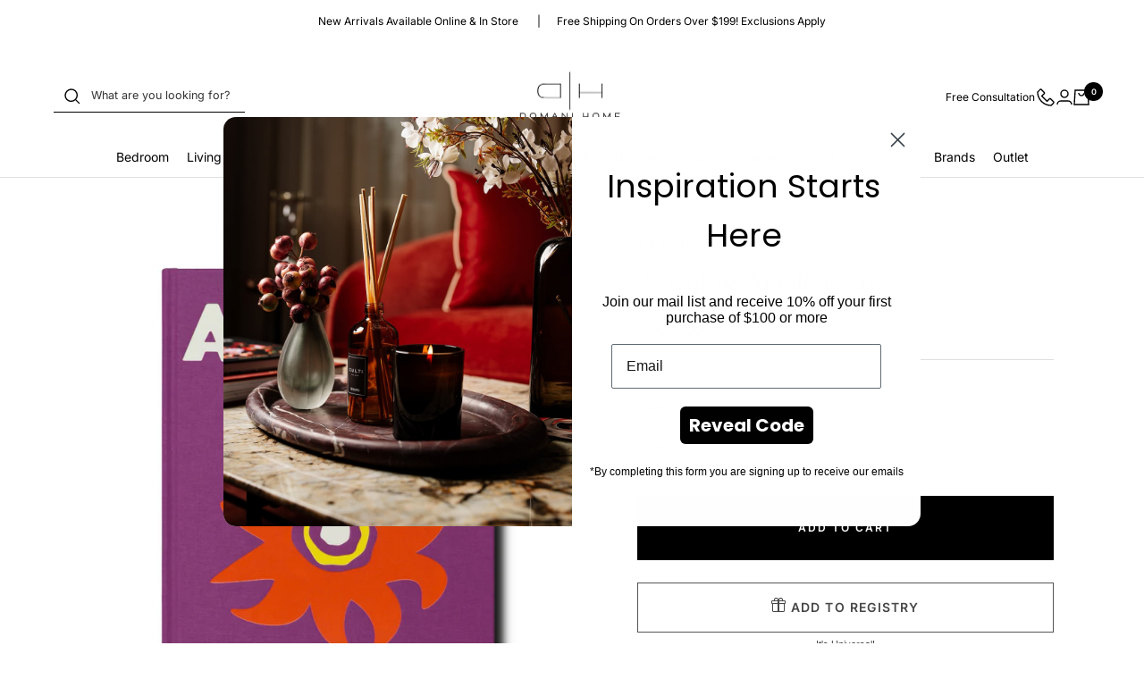

--- FILE ---
content_type: text/html; charset=utf-8
request_url: https://domanihome.com/products/assouline-amalfi-coast
body_size: 55476
content:
<!doctype html><html class="no-js" lang="en" dir="ltr">
  <head>
    <meta charset="utf-8">
    <meta
      name="viewport"
      content="width=device-width, initial-scale=1.0, height=device-height, minimum-scale=1.0, maximum-scale=1.0"
    >
    <meta name="theme-color" content="#ffffff">

    <title>
      Assouline Amalfi Coast
    </title><meta name="description" content="The perfect accent for your bookshelf, coffee table, or console, as well as an interesting read. Measures: 9.8”W x 13”L x 1.2”D"><link rel="canonical" href="https://domanihome.com/products/assouline-amalfi-coast"><link rel="shortcut icon" href="//domanihome.com/cdn/shop/files/favicon_96x96.png?v=1695697149" type="image/png"><link rel="preconnect" href="https://cdn.shopify.com">
    <link rel="dns-prefetch" href="https://productreviews.shopifycdn.com">
    <link rel="dns-prefetch" href="https://www.google-analytics.com"><link rel="preconnect" href="https://fonts.shopifycdn.com" crossorigin><link rel="preload" as="style" href="//domanihome.com/cdn/shop/t/30/assets/theme.css?v=12769033947893891711766434642">
    <link rel="preload" as="script" href="//domanihome.com/cdn/shop/t/30/assets/vendor.js?v=32643890569905814191725900361">
    <link rel="preload" as="script" href="//domanihome.com/cdn/shop/t/30/assets/theme.js?v=134334283272967701211740600008"><link rel="preload" as="fetch" href="/products/assouline-amalfi-coast.js" crossorigin><link rel="preload" as="script" href="//domanihome.com/cdn/shop/t/30/assets/flickity.js?v=176646718982628074891725900363"><meta property="og:type" content="product">
  <meta property="og:title" content="Assouline Amalfi Coast">
  <meta property="product:price:amount" content="105.00">
  <meta property="product:price:currency" content="USD"><meta property="og:image" content="http://domanihome.com/cdn/shop/products/image_11e3be2b-d17b-43f9-9f71-7d632855591b.jpg?v=1639894143">
  <meta property="og:image:secure_url" content="https://domanihome.com/cdn/shop/products/image_11e3be2b-d17b-43f9-9f71-7d632855591b.jpg?v=1639894143">
  <meta property="og:image:width" content="2048">
  <meta property="og:image:height" content="2048"><meta property="og:description" content="The perfect accent for your bookshelf, coffee table, or console, as well as an interesting read. Measures: 9.8”W x 13”L x 1.2”D"><meta property="og:url" content="https://domanihome.com/products/assouline-amalfi-coast">
<meta property="og:site_name" content="Domani Home"><meta name="twitter:card" content="summary"><meta name="twitter:title" content="Assouline Amalfi Coast">
  <meta name="twitter:description" content="The perfect accent for your bookshelf, coffee table, or console, as well as an interesting read.
Measures: 9.8”W x 13”L x 1.2”D"><meta name="twitter:image" content="https://domanihome.com/cdn/shop/products/image_11e3be2b-d17b-43f9-9f71-7d632855591b_1200x1200_crop_center.jpg?v=1639894143">
  <meta name="twitter:image:alt" content="">
    
  <script type="application/ld+json">
  {
    "@context": "https://schema.org",
    "@type": "Product",
    "productID": 6075436466350,
    "offers": [{
          "@type": "Offer",
          "name": "Default Title",
          "availability":"https://schema.org/InStock",
          "price": 105.0,
          "priceCurrency": "USD",
          "priceValidUntil": "2026-02-11","sku": "9781614289197",
            "gtin13": "9781614289197",
          "url": "/products/assouline-amalfi-coast?variant=37524391461038"
        }
],"brand": {
      "@type": "Brand",
      "name": "Assouline"
    },
    "name": "Assouline Amalfi Coast",
    "description": "The perfect accent for your bookshelf, coffee table, or console, as well as an interesting read.\nMeasures: 9.8”W x 13”L x 1.2”D",
    "category": "Books",
    "url": "/products/assouline-amalfi-coast",
    "sku": "9781614289197",
    "image": {
      "@type": "ImageObject",
      "url": "https://domanihome.com/cdn/shop/products/image_11e3be2b-d17b-43f9-9f71-7d632855591b.jpg?v=1639894143&width=1024",
      "image": "https://domanihome.com/cdn/shop/products/image_11e3be2b-d17b-43f9-9f71-7d632855591b.jpg?v=1639894143&width=1024",
      "name": "",
      "width": "1024",
      "height": "1024"
    }
  }
  </script>



  <script type="application/ld+json">
  {
    "@context": "https://schema.org",
    "@type": "BreadcrumbList",
  "itemListElement": [{
      "@type": "ListItem",
      "position": 1,
      "name": "Home",
      "item": "https://domanihome.com"
    },{
          "@type": "ListItem",
          "position": 2,
          "name": "Assouline Amalfi Coast",
          "item": "https://domanihome.com/products/assouline-amalfi-coast"
        }]
  }
  </script>


    <link rel="preload" href="//domanihome.com/cdn/fonts/cormorant/cormorant_n4.bd66e8e0031690b46374315bd1c15a17a8dcd450.woff2" as="font" type="font/woff2" crossorigin><link rel="preload" href="//domanihome.com/cdn/fonts/inter/inter_n4.b2a3f24c19b4de56e8871f609e73ca7f6d2e2bb9.woff2" as="font" type="font/woff2" crossorigin><style>
  /* Typography (heading) */
  @font-face {
  font-family: Cormorant;
  font-weight: 400;
  font-style: normal;
  font-display: swap;
  src: url("//domanihome.com/cdn/fonts/cormorant/cormorant_n4.bd66e8e0031690b46374315bd1c15a17a8dcd450.woff2") format("woff2"),
       url("//domanihome.com/cdn/fonts/cormorant/cormorant_n4.e5604516683cb4cc166c001f2ff5f387255e3b45.woff") format("woff");
}

@font-face {
  font-family: Cormorant;
  font-weight: 400;
  font-style: italic;
  font-display: swap;
  src: url("//domanihome.com/cdn/fonts/cormorant/cormorant_i4.0b95f138bb9694e184a2ebaf079dd59cf448e2d3.woff2") format("woff2"),
       url("//domanihome.com/cdn/fonts/cormorant/cormorant_i4.75684eb0a368d69688996f5f8e72c62747e6c249.woff") format("woff");
}

/* Typography (body) */
  @font-face {
  font-family: Inter;
  font-weight: 400;
  font-style: normal;
  font-display: swap;
  src: url("//domanihome.com/cdn/fonts/inter/inter_n4.b2a3f24c19b4de56e8871f609e73ca7f6d2e2bb9.woff2") format("woff2"),
       url("//domanihome.com/cdn/fonts/inter/inter_n4.af8052d517e0c9ffac7b814872cecc27ae1fa132.woff") format("woff");
}

@font-face {
  font-family: Inter;
  font-weight: 400;
  font-style: italic;
  font-display: swap;
  src: url("//domanihome.com/cdn/fonts/inter/inter_i4.feae1981dda792ab80d117249d9c7e0f1017e5b3.woff2") format("woff2"),
       url("//domanihome.com/cdn/fonts/inter/inter_i4.62773b7113d5e5f02c71486623cf828884c85c6e.woff") format("woff");
}

@font-face {
  font-family: Inter;
  font-weight: 600;
  font-style: normal;
  font-display: swap;
  src: url("//domanihome.com/cdn/fonts/inter/inter_n6.771af0474a71b3797eb38f3487d6fb79d43b6877.woff2") format("woff2"),
       url("//domanihome.com/cdn/fonts/inter/inter_n6.88c903d8f9e157d48b73b7777d0642925bcecde7.woff") format("woff");
}

@font-face {
  font-family: Inter;
  font-weight: 600;
  font-style: italic;
  font-display: swap;
  src: url("//domanihome.com/cdn/fonts/inter/inter_i6.3bbe0fe1c7ee4f282f9c2e296f3e4401a48cbe19.woff2") format("woff2"),
       url("//domanihome.com/cdn/fonts/inter/inter_i6.8bea21f57a10d5416ddf685e2c91682ec237876d.woff") format("woff");
}

:root {--heading-color: 0, 0, 0;
    --text-color: 40, 40, 40;
    --background: 255, 255, 255;
    --secondary-background: 255, 255, 255;
    --border-color: 223, 223, 223;
    --border-color-darker: 169, 169, 169;
    --success-color: 46, 158, 123;
    --success-background: 213, 236, 229;
    --error-color: 222, 42, 42;
    --error-background: 253, 240, 240;
    --primary-button-background: 0, 0, 0;
    --primary-button-text-color: 255, 255, 255;
    --secondary-button-background: 0, 0, 0;
    --secondary-button-text-color: 255, 255, 255;
    --product-star-rating: 246, 164, 41;
    --product-on-sale-accent: 0, 0, 0;
    --product-sold-out-accent: 0, 0, 0;
    --product-custom-label-background: 0, 0, 0;
    --product-custom-label-text-color: 255, 255, 255;
    --product-custom-label-2-background: 166, 166, 166;
    --product-custom-label-2-text-color: 0, 0, 0;
    --product-low-stock-text-color: 0, 0, 0;
    --product-in-stock-text-color: 77, 78, 78;
    --loading-bar-background: 40, 40, 40;

    /* We duplicate some "base" colors as root colors, which is useful to use on drawer elements or popover without. Those should not be overridden to avoid issues */
    --root-heading-color: 0, 0, 0;
    --root-text-color: 40, 40, 40;
    --root-background: 255, 255, 255;
    --root-border-color: 223, 223, 223;
    --root-primary-button-background: 0, 0, 0;
    --root-primary-button-text-color: 255, 255, 255;

    --base-font-size: 14px;
    --heading-font-family: Cormorant, serif;
    --heading-font-weight: 400;
    --heading-font-style: normal;
    --heading-text-transform: normal;
    --text-font-family: Inter, sans-serif;
    --text-font-weight: 400;
    --text-font-style: normal;
    --text-font-bold-weight: 600;

    /* Typography (font size) */
    --heading-xxsmall-font-size: 10px;
    --heading-xsmall-font-size: 10px;
    --heading-small-font-size: 11px;
    --heading-large-font-size: 32px;
    --heading-h1-font-size: 32px;
    --heading-h2-font-size: 28px;
    --heading-h3-font-size: 26px;
    --heading-h4-font-size: 22px;
    --heading-h5-font-size: 18px;
    --heading-h6-font-size: 16px;

    /* Control the look and feel of the theme by changing radius of various elements */
    --button-border-radius: 0px;
    --block-border-radius: 0px;
    --block-border-radius-reduced: 0px;
    --color-swatch-border-radius: 0px;

    /* Button size */
    --button-height: 48px;
    --button-small-height: 40px;

    /* Form related */
    --form-input-field-height: 48px;
    --form-input-gap: 16px;
    --form-submit-margin: 24px;

    /* Product listing related variables */
    --product-list-block-spacing: 32px;

    /* Video related */
    --play-button-background: 255, 255, 255;
    --play-button-arrow: 40, 40, 40;

    /* RTL support */
    --transform-logical-flip: 1;
    --transform-origin-start: left;
    --transform-origin-end: right;

    /* Other */
    --zoom-cursor-svg-url: url(//domanihome.com/cdn/shop/t/30/assets/zoom-cursor.svg?v=116630169999864655101725900369);
    --arrow-right-svg-url: url(//domanihome.com/cdn/shop/t/30/assets/arrow-right.svg?v=38457186625962660971725900361);
    --arrow-left-svg-url: url(//domanihome.com/cdn/shop/t/30/assets/arrow-left.svg?v=59442085428258996901725900361);

    /* Some useful variables that we can reuse in our CSS. Some explanation are needed for some of them:
       - container-max-width-minus-gutters: represents the container max width without the edge gutters
       - container-outer-width: considering the screen width, represent all the space outside the container
       - container-outer-margin: same as container-outer-width but get set to 0 inside a container
       - container-inner-width: the effective space inside the container (minus gutters)
       - grid-column-width: represents the width of a single column of the grid
       - vertical-breather: this is a variable that defines the global "spacing" between sections, and inside the section
                            to create some "breath" and minimum spacing
     */
    --container-max-width: 1600px;
    --container-gutter: 24px;
    --container-max-width-minus-gutters: calc(var(--container-max-width) - (var(--container-gutter)) * 2);
    --container-outer-width: max(calc((100vw - var(--container-max-width-minus-gutters)) / 2), var(--container-gutter));
    --container-outer-margin: var(--container-outer-width);
    --container-inner-width: calc(100vw - var(--container-outer-width) * 2);

    --grid-column-count: 10;
    --grid-gap: 24px;
    --grid-column-width: calc((100vw - var(--container-outer-width) * 2 - var(--grid-gap) * (var(--grid-column-count) - 1)) / var(--grid-column-count));

    --vertical-breather: 28px;
    --vertical-breather-tight: 28px;

    /* Shopify related variables */
    --payment-terms-background-color: #ffffff;
  }

  @media screen and (min-width: 741px) {
    :root {
      --container-gutter: 40px;
      --grid-column-count: 20;
      --vertical-breather: 40px;
      --vertical-breather-tight: 40px;

      /* Typography (font size) */
      --heading-xsmall-font-size: 11px;
      --heading-small-font-size: 12px;
      --heading-large-font-size: 48px;
      --heading-h1-font-size: 48px;
      --heading-h2-font-size: 36px;
      --heading-h3-font-size: 30px;
      --heading-h4-font-size: 22px;
      --heading-h5-font-size: 18px;
      --heading-h6-font-size: 16px;

      /* Form related */
      --form-input-field-height: 52px;
      --form-submit-margin: 32px;

      /* Button size */
      --button-height: 52px;
      --button-small-height: 44px;
    }
  }

  @media screen and (min-width: 1200px) {
    :root {
      --vertical-breather: 48px;
      --vertical-breather-tight: 48px;
      --product-list-block-spacing: 48px;

      /* Typography */
      --heading-large-font-size: 58px;
      --heading-h1-font-size: 50px;
      --heading-h2-font-size: 44px;
      --heading-h3-font-size: 32px;
      --heading-h4-font-size: 26px;
      --heading-h5-font-size: 22px;
      --heading-h6-font-size: 16px;
    }
  }

  @media screen and (min-width: 1600px) {
    :root {
      --vertical-breather: 48px;
      --vertical-breather-tight: 48px;
    }
  }
</style>
    <script>
  // This allows to expose several variables to the global scope, to be used in scripts
  window.themeVariables = {
    settings: {
      direction: "ltr",
      pageType: "product",
      cartCount: 0,
      moneyFormat: "${{amount}}",
      moneyWithCurrencyFormat: "${{amount}} USD",
      showVendor: false,
      discountMode: "saving",
      currencyCodeEnabled: false,
      cartType: "drawer",
      cartCurrency: "USD",
      mobileZoomFactor: 2.5
    },

    routes: {
      host: "domanihome.com",
      rootUrl: "\/",
      rootUrlWithoutSlash: '',
      cartUrl: "\/cart",
      cartAddUrl: "\/cart\/add",
      cartChangeUrl: "\/cart\/change",
      searchUrl: "\/search",
      predictiveSearchUrl: "\/search\/suggest",
      productRecommendationsUrl: "\/recommendations\/products"
    },

    strings: {
      accessibilityDelete: "Delete",
      accessibilityClose: "Close",
      collectionSoldOut: "Sold out",
      collectionDiscount: "Save @savings@",
      productSalePrice: "Sale price",
      productRegularPrice: "Regular price",
      productFormUnavailable: "Unavailable",
      productFormSoldOut: "Sold out",
      productFormPreOrder: "Pre-order",
      productFormAddToCart: "Add to cart",
      searchNoResults: "No results could be found.",
      searchNewSearch: "New search",
      searchProducts: "Products",
      searchArticles: "Journal",
      searchPages: "Pages",
      searchCollections: "Collections",
      cartViewCart: "View cart",
      cartItemAdded: "Item added to your cart!",
      cartItemAddedShort: "Added to your cart!",
      cartAddOrderNote: "Add order note",
      cartEditOrderNote: "Edit order note",
      shippingEstimatorNoResults: "Sorry, we do not ship to your address.",
      shippingEstimatorOneResult: "There is one shipping rate for your address:",
      shippingEstimatorMultipleResults: "There are several shipping rates for your address:",
      shippingEstimatorError: "One or more error occurred while retrieving shipping rates:"
    },

    libs: {
      flickity: "\/\/domanihome.com\/cdn\/shop\/t\/30\/assets\/flickity.js?v=176646718982628074891725900363",
      photoswipe: "\/\/domanihome.com\/cdn\/shop\/t\/30\/assets\/photoswipe.js?v=132268647426145925301725900361",
      qrCode: "\/\/domanihome.com\/cdn\/shopifycloud\/storefront\/assets\/themes_support\/vendor\/qrcode-3f2b403b.js"
    },

    breakpoints: {
      phone: 'screen and (max-width: 740px)',
      tablet: 'screen and (min-width: 741px) and (max-width: 999px)',
      tabletAndUp: 'screen and (min-width: 741px)',
      pocket: 'screen and (max-width: 999px)',
      lap: 'screen and (min-width: 1000px) and (max-width: 1199px)',
      lapAndUp: 'screen and (min-width: 1000px)',
      desktop: 'screen and (min-width: 1200px)',
      wide: 'screen and (min-width: 1400px)'
    }
  };

  window.addEventListener('pageshow', async () => {
    const cartContent = await (await fetch(`${window.themeVariables.routes.cartUrl}.js`, {cache: 'reload'})).json();
    document.documentElement.dispatchEvent(new CustomEvent('cart:refresh', {detail: {cart: cartContent}}));
  });

  if ('noModule' in HTMLScriptElement.prototype) {
    // Old browsers (like IE) that does not support module will be considered as if not executing JS at all
    document.documentElement.className = document.documentElement.className.replace('no-js', 'js');

    requestAnimationFrame(() => {
      const viewportHeight = (window.visualViewport ? window.visualViewport.height : document.documentElement.clientHeight);
      document.documentElement.style.setProperty('--window-height',viewportHeight + 'px');
    });
  }// We save the product ID in local storage to be eventually used for recently viewed section
    try {
      const items = JSON.parse(localStorage.getItem('theme:recently-viewed-products') || '[]');

      // We check if the current product already exists, and if it does not, we add it at the start
      if (!items.includes(6075436466350)) {
        items.unshift(6075436466350);
      }

      localStorage.setItem('theme:recently-viewed-products', JSON.stringify(items.slice(0, 20)));
    } catch (e) {
      // Safari in private mode does not allow setting item, we silently fail
    }</script>

    <link rel="stylesheet" href="//domanihome.com/cdn/shop/t/30/assets/theme.css?v=12769033947893891711766434642">
        <link rel="stylesheet" href="//domanihome.com/cdn/shop/t/30/assets/trade-application-page.css?v=55915688370084222131763479555">


    <script src="//domanihome.com/cdn/shop/t/30/assets/vendor.js?v=32643890569905814191725900361" defer></script>
    <script src="//domanihome.com/cdn/shop/t/30/assets/theme.js?v=134334283272967701211740600008" defer></script>
    <script src="//domanihome.com/cdn/shop/t/30/assets/custom.js?v=91618536238463050231740599250" defer></script>

    <script>window.performance && window.performance.mark && window.performance.mark('shopify.content_for_header.start');</script><meta id="shopify-digital-wallet" name="shopify-digital-wallet" content="/26547912781/digital_wallets/dialog">
<meta name="shopify-checkout-api-token" content="23aa679c9e033fe5fd800300f6c6b497">
<link rel="alternate" type="application/json+oembed" href="https://domanihome.com/products/assouline-amalfi-coast.oembed">
<script async="async" src="/checkouts/internal/preloads.js?locale=en-US"></script>
<link rel="preconnect" href="https://shop.app" crossorigin="anonymous">
<script async="async" src="https://shop.app/checkouts/internal/preloads.js?locale=en-US&shop_id=26547912781" crossorigin="anonymous"></script>
<script id="shopify-features" type="application/json">{"accessToken":"23aa679c9e033fe5fd800300f6c6b497","betas":["rich-media-storefront-analytics"],"domain":"domanihome.com","predictiveSearch":true,"shopId":26547912781,"locale":"en"}</script>
<script>var Shopify = Shopify || {};
Shopify.shop = "domanihome-com.myshopify.com";
Shopify.locale = "en";
Shopify.currency = {"active":"USD","rate":"1.0"};
Shopify.country = "US";
Shopify.theme = {"name":"Domani-shopify\/main","id":145141825786,"schema_name":"Focal","schema_version":"10.1.3","theme_store_id":null,"role":"main"};
Shopify.theme.handle = "null";
Shopify.theme.style = {"id":null,"handle":null};
Shopify.cdnHost = "domanihome.com/cdn";
Shopify.routes = Shopify.routes || {};
Shopify.routes.root = "/";</script>
<script type="module">!function(o){(o.Shopify=o.Shopify||{}).modules=!0}(window);</script>
<script>!function(o){function n(){var o=[];function n(){o.push(Array.prototype.slice.apply(arguments))}return n.q=o,n}var t=o.Shopify=o.Shopify||{};t.loadFeatures=n(),t.autoloadFeatures=n()}(window);</script>
<script>
  window.ShopifyPay = window.ShopifyPay || {};
  window.ShopifyPay.apiHost = "shop.app\/pay";
  window.ShopifyPay.redirectState = null;
</script>
<script id="shop-js-analytics" type="application/json">{"pageType":"product"}</script>
<script defer="defer" async type="module" src="//domanihome.com/cdn/shopifycloud/shop-js/modules/v2/client.init-shop-cart-sync_BN7fPSNr.en.esm.js"></script>
<script defer="defer" async type="module" src="//domanihome.com/cdn/shopifycloud/shop-js/modules/v2/chunk.common_Cbph3Kss.esm.js"></script>
<script defer="defer" async type="module" src="//domanihome.com/cdn/shopifycloud/shop-js/modules/v2/chunk.modal_DKumMAJ1.esm.js"></script>
<script type="module">
  await import("//domanihome.com/cdn/shopifycloud/shop-js/modules/v2/client.init-shop-cart-sync_BN7fPSNr.en.esm.js");
await import("//domanihome.com/cdn/shopifycloud/shop-js/modules/v2/chunk.common_Cbph3Kss.esm.js");
await import("//domanihome.com/cdn/shopifycloud/shop-js/modules/v2/chunk.modal_DKumMAJ1.esm.js");

  window.Shopify.SignInWithShop?.initShopCartSync?.({"fedCMEnabled":true,"windoidEnabled":true});

</script>
<script defer="defer" async type="module" src="//domanihome.com/cdn/shopifycloud/shop-js/modules/v2/client.payment-terms_BxzfvcZJ.en.esm.js"></script>
<script defer="defer" async type="module" src="//domanihome.com/cdn/shopifycloud/shop-js/modules/v2/chunk.common_Cbph3Kss.esm.js"></script>
<script defer="defer" async type="module" src="//domanihome.com/cdn/shopifycloud/shop-js/modules/v2/chunk.modal_DKumMAJ1.esm.js"></script>
<script type="module">
  await import("//domanihome.com/cdn/shopifycloud/shop-js/modules/v2/client.payment-terms_BxzfvcZJ.en.esm.js");
await import("//domanihome.com/cdn/shopifycloud/shop-js/modules/v2/chunk.common_Cbph3Kss.esm.js");
await import("//domanihome.com/cdn/shopifycloud/shop-js/modules/v2/chunk.modal_DKumMAJ1.esm.js");

  
</script>
<script>
  window.Shopify = window.Shopify || {};
  if (!window.Shopify.featureAssets) window.Shopify.featureAssets = {};
  window.Shopify.featureAssets['shop-js'] = {"shop-cart-sync":["modules/v2/client.shop-cart-sync_CJVUk8Jm.en.esm.js","modules/v2/chunk.common_Cbph3Kss.esm.js","modules/v2/chunk.modal_DKumMAJ1.esm.js"],"init-fed-cm":["modules/v2/client.init-fed-cm_7Fvt41F4.en.esm.js","modules/v2/chunk.common_Cbph3Kss.esm.js","modules/v2/chunk.modal_DKumMAJ1.esm.js"],"init-shop-email-lookup-coordinator":["modules/v2/client.init-shop-email-lookup-coordinator_Cc088_bR.en.esm.js","modules/v2/chunk.common_Cbph3Kss.esm.js","modules/v2/chunk.modal_DKumMAJ1.esm.js"],"init-windoid":["modules/v2/client.init-windoid_hPopwJRj.en.esm.js","modules/v2/chunk.common_Cbph3Kss.esm.js","modules/v2/chunk.modal_DKumMAJ1.esm.js"],"shop-button":["modules/v2/client.shop-button_B0jaPSNF.en.esm.js","modules/v2/chunk.common_Cbph3Kss.esm.js","modules/v2/chunk.modal_DKumMAJ1.esm.js"],"shop-cash-offers":["modules/v2/client.shop-cash-offers_DPIskqss.en.esm.js","modules/v2/chunk.common_Cbph3Kss.esm.js","modules/v2/chunk.modal_DKumMAJ1.esm.js"],"shop-toast-manager":["modules/v2/client.shop-toast-manager_CK7RT69O.en.esm.js","modules/v2/chunk.common_Cbph3Kss.esm.js","modules/v2/chunk.modal_DKumMAJ1.esm.js"],"init-shop-cart-sync":["modules/v2/client.init-shop-cart-sync_BN7fPSNr.en.esm.js","modules/v2/chunk.common_Cbph3Kss.esm.js","modules/v2/chunk.modal_DKumMAJ1.esm.js"],"init-customer-accounts-sign-up":["modules/v2/client.init-customer-accounts-sign-up_CfPf4CXf.en.esm.js","modules/v2/client.shop-login-button_DeIztwXF.en.esm.js","modules/v2/chunk.common_Cbph3Kss.esm.js","modules/v2/chunk.modal_DKumMAJ1.esm.js"],"pay-button":["modules/v2/client.pay-button_CgIwFSYN.en.esm.js","modules/v2/chunk.common_Cbph3Kss.esm.js","modules/v2/chunk.modal_DKumMAJ1.esm.js"],"init-customer-accounts":["modules/v2/client.init-customer-accounts_DQ3x16JI.en.esm.js","modules/v2/client.shop-login-button_DeIztwXF.en.esm.js","modules/v2/chunk.common_Cbph3Kss.esm.js","modules/v2/chunk.modal_DKumMAJ1.esm.js"],"avatar":["modules/v2/client.avatar_BTnouDA3.en.esm.js"],"init-shop-for-new-customer-accounts":["modules/v2/client.init-shop-for-new-customer-accounts_CsZy_esa.en.esm.js","modules/v2/client.shop-login-button_DeIztwXF.en.esm.js","modules/v2/chunk.common_Cbph3Kss.esm.js","modules/v2/chunk.modal_DKumMAJ1.esm.js"],"shop-follow-button":["modules/v2/client.shop-follow-button_BRMJjgGd.en.esm.js","modules/v2/chunk.common_Cbph3Kss.esm.js","modules/v2/chunk.modal_DKumMAJ1.esm.js"],"checkout-modal":["modules/v2/client.checkout-modal_B9Drz_yf.en.esm.js","modules/v2/chunk.common_Cbph3Kss.esm.js","modules/v2/chunk.modal_DKumMAJ1.esm.js"],"shop-login-button":["modules/v2/client.shop-login-button_DeIztwXF.en.esm.js","modules/v2/chunk.common_Cbph3Kss.esm.js","modules/v2/chunk.modal_DKumMAJ1.esm.js"],"lead-capture":["modules/v2/client.lead-capture_DXYzFM3R.en.esm.js","modules/v2/chunk.common_Cbph3Kss.esm.js","modules/v2/chunk.modal_DKumMAJ1.esm.js"],"shop-login":["modules/v2/client.shop-login_CA5pJqmO.en.esm.js","modules/v2/chunk.common_Cbph3Kss.esm.js","modules/v2/chunk.modal_DKumMAJ1.esm.js"],"payment-terms":["modules/v2/client.payment-terms_BxzfvcZJ.en.esm.js","modules/v2/chunk.common_Cbph3Kss.esm.js","modules/v2/chunk.modal_DKumMAJ1.esm.js"]};
</script>
<script>(function() {
  var isLoaded = false;
  function asyncLoad() {
    if (isLoaded) return;
    isLoaded = true;
    var urls = ["https:\/\/app.supergiftoptions.com\/get_script\/4eab54ec2eee11ec89f6fa8997194d13.js?v=344809\u0026shop=domanihome-com.myshopify.com","https:\/\/str.rise-ai.com\/?shop=domanihome-com.myshopify.com","https:\/\/strn.rise-ai.com\/?shop=domanihome-com.myshopify.com","https:\/\/widgets.automizely.com\/returns\/main.js?shop=domanihome-com.myshopify.com","https:\/\/static.shareasale.com\/json\/shopify\/shareasale-tracking.js?sasmid=157164\u0026ssmtid=19038\u0026shop=domanihome-com.myshopify.com","https:\/\/cdn.hextom.com\/js\/quickannouncementbar.js?shop=domanihome-com.myshopify.com"];
    for (var i = 0; i < urls.length; i++) {
      var s = document.createElement('script');
      s.type = 'text/javascript';
      s.async = true;
      s.src = urls[i];
      var x = document.getElementsByTagName('script')[0];
      x.parentNode.insertBefore(s, x);
    }
  };
  if(window.attachEvent) {
    window.attachEvent('onload', asyncLoad);
  } else {
    window.addEventListener('load', asyncLoad, false);
  }
})();</script>
<script id="__st">var __st={"a":26547912781,"offset":-18000,"reqid":"be46cf69-df66-4198-a4bc-a628b2fa59ff-1770001718","pageurl":"domanihome.com\/products\/assouline-amalfi-coast","u":"a7e95f343000","p":"product","rtyp":"product","rid":6075436466350};</script>
<script>window.ShopifyPaypalV4VisibilityTracking = true;</script>
<script id="form-persister">!function(){'use strict';const t='contact',e='new_comment',n=[[t,t],['blogs',e],['comments',e],[t,'customer']],o='password',r='form_key',c=['recaptcha-v3-token','g-recaptcha-response','h-captcha-response',o],s=()=>{try{return window.sessionStorage}catch{return}},i='__shopify_v',u=t=>t.elements[r],a=function(){const t=[...n].map((([t,e])=>`form[action*='/${t}']:not([data-nocaptcha='true']) input[name='form_type'][value='${e}']`)).join(',');var e;return e=t,()=>e?[...document.querySelectorAll(e)].map((t=>t.form)):[]}();function m(t){const e=u(t);a().includes(t)&&(!e||!e.value)&&function(t){try{if(!s())return;!function(t){const e=s();if(!e)return;const n=u(t);if(!n)return;const o=n.value;o&&e.removeItem(o)}(t);const e=Array.from(Array(32),(()=>Math.random().toString(36)[2])).join('');!function(t,e){u(t)||t.append(Object.assign(document.createElement('input'),{type:'hidden',name:r})),t.elements[r].value=e}(t,e),function(t,e){const n=s();if(!n)return;const r=[...t.querySelectorAll(`input[type='${o}']`)].map((({name:t})=>t)),u=[...c,...r],a={};for(const[o,c]of new FormData(t).entries())u.includes(o)||(a[o]=c);n.setItem(e,JSON.stringify({[i]:1,action:t.action,data:a}))}(t,e)}catch(e){console.error('failed to persist form',e)}}(t)}const f=t=>{if('true'===t.dataset.persistBound)return;const e=function(t,e){const n=function(t){return'function'==typeof t.submit?t.submit:HTMLFormElement.prototype.submit}(t).bind(t);return function(){let t;return()=>{t||(t=!0,(()=>{try{e(),n()}catch(t){(t=>{console.error('form submit failed',t)})(t)}})(),setTimeout((()=>t=!1),250))}}()}(t,(()=>{m(t)}));!function(t,e){if('function'==typeof t.submit&&'function'==typeof e)try{t.submit=e}catch{}}(t,e),t.addEventListener('submit',(t=>{t.preventDefault(),e()})),t.dataset.persistBound='true'};!function(){function t(t){const e=(t=>{const e=t.target;return e instanceof HTMLFormElement?e:e&&e.form})(t);e&&m(e)}document.addEventListener('submit',t),document.addEventListener('DOMContentLoaded',(()=>{const e=a();for(const t of e)f(t);var n;n=document.body,new window.MutationObserver((t=>{for(const e of t)if('childList'===e.type&&e.addedNodes.length)for(const t of e.addedNodes)1===t.nodeType&&'FORM'===t.tagName&&a().includes(t)&&f(t)})).observe(n,{childList:!0,subtree:!0,attributes:!1}),document.removeEventListener('submit',t)}))}()}();</script>
<script integrity="sha256-4kQ18oKyAcykRKYeNunJcIwy7WH5gtpwJnB7kiuLZ1E=" data-source-attribution="shopify.loadfeatures" defer="defer" src="//domanihome.com/cdn/shopifycloud/storefront/assets/storefront/load_feature-a0a9edcb.js" crossorigin="anonymous"></script>
<script crossorigin="anonymous" defer="defer" src="//domanihome.com/cdn/shopifycloud/storefront/assets/shopify_pay/storefront-65b4c6d7.js?v=20250812"></script>
<script data-source-attribution="shopify.dynamic_checkout.dynamic.init">var Shopify=Shopify||{};Shopify.PaymentButton=Shopify.PaymentButton||{isStorefrontPortableWallets:!0,init:function(){window.Shopify.PaymentButton.init=function(){};var t=document.createElement("script");t.src="https://domanihome.com/cdn/shopifycloud/portable-wallets/latest/portable-wallets.en.js",t.type="module",document.head.appendChild(t)}};
</script>
<script data-source-attribution="shopify.dynamic_checkout.buyer_consent">
  function portableWalletsHideBuyerConsent(e){var t=document.getElementById("shopify-buyer-consent"),n=document.getElementById("shopify-subscription-policy-button");t&&n&&(t.classList.add("hidden"),t.setAttribute("aria-hidden","true"),n.removeEventListener("click",e))}function portableWalletsShowBuyerConsent(e){var t=document.getElementById("shopify-buyer-consent"),n=document.getElementById("shopify-subscription-policy-button");t&&n&&(t.classList.remove("hidden"),t.removeAttribute("aria-hidden"),n.addEventListener("click",e))}window.Shopify?.PaymentButton&&(window.Shopify.PaymentButton.hideBuyerConsent=portableWalletsHideBuyerConsent,window.Shopify.PaymentButton.showBuyerConsent=portableWalletsShowBuyerConsent);
</script>
<script data-source-attribution="shopify.dynamic_checkout.cart.bootstrap">document.addEventListener("DOMContentLoaded",(function(){function t(){return document.querySelector("shopify-accelerated-checkout-cart, shopify-accelerated-checkout")}if(t())Shopify.PaymentButton.init();else{new MutationObserver((function(e,n){t()&&(Shopify.PaymentButton.init(),n.disconnect())})).observe(document.body,{childList:!0,subtree:!0})}}));
</script>
<link id="shopify-accelerated-checkout-styles" rel="stylesheet" media="screen" href="https://domanihome.com/cdn/shopifycloud/portable-wallets/latest/accelerated-checkout-backwards-compat.css" crossorigin="anonymous">
<style id="shopify-accelerated-checkout-cart">
        #shopify-buyer-consent {
  margin-top: 1em;
  display: inline-block;
  width: 100%;
}

#shopify-buyer-consent.hidden {
  display: none;
}

#shopify-subscription-policy-button {
  background: none;
  border: none;
  padding: 0;
  text-decoration: underline;
  font-size: inherit;
  cursor: pointer;
}

#shopify-subscription-policy-button::before {
  box-shadow: none;
}

      </style>

<script>window.performance && window.performance.mark && window.performance.mark('shopify.content_for_header.end');</script>

    <!-- Bing Ads tracking -->
    <script>
      (function(w,d,t,r,u){var f,n,i;w[u]=w[u]||[],f=function(){var o={ti:"97125852"};o.q=w[u],w[u]=new UET(o),w[u].push("pageLoad")},n=d.createElement(t),n.src=r,n.async=1,n.onload=n.onreadystatechange=function(){var s=this.readyState;s&&s!=="loaded"&&s!=="complete"||(f(),n.onload=n.onreadystatechange=null)},i=d.getElementsByTagName(t)[0],i.parentNode.insertBefore(n,i)})(window,document,"script","//bat.bing.com/bat.js","uetq");
    </script>
    <!-- End Bing Ads tracking -->
       <!-- Start Hotjar tracking -->
 <script>
    (function (c, s, q, u, a, r, e) {
        c.hj=c.hj||function(){(c.hj.q=c.hj.q||[]).push(arguments)};
        c._hjSettings = { hjid: a };
        r = s.getElementsByTagName('head')[0];
        e = s.createElement('script');
        e.async = true;
        e.src = q + c._hjSettings.hjid + u;
        r.appendChild(e);
    })(window, document, 'https://static.hj.contentsquare.net/c/csq-', '.js', 5286043);
</script>
     <!-- End Hotjar tracking -->


    <!-- Start MyRegistry Javascript -->
    <script type='text/javascript' xml='space'> 
    (function() {var as = document.createElement('script'); as.type = 'text/javascript'; as.async = true;var ctime = 5 * 6e4;as.src = 'https://www.myregistry.com/ScriptPlatform/Shopify/AddToMrButton.js?siteKey=7knUGHj2xS7kv-I2-W6QFw2&version=' + new Date(Math.round((new Date()).getTime() / ctime) * ctime).getTime(); var s = document.getElementsByTagName('script')[0]; s.parentNode.insertBefore(as, s); })(); 
    </script>
    <!-- End MyRegistry Javascript -->

    <link rel="describedby" href="https://domanihome.com/api/brand.json" type="application/json" />

    
  <!-- BEGIN app block: shopify://apps/klaviyo-email-marketing-sms/blocks/klaviyo-onsite-embed/2632fe16-c075-4321-a88b-50b567f42507 -->












  <script async src="https://static.klaviyo.com/onsite/js/RhuApQ/klaviyo.js?company_id=RhuApQ"></script>
  <script>!function(){if(!window.klaviyo){window._klOnsite=window._klOnsite||[];try{window.klaviyo=new Proxy({},{get:function(n,i){return"push"===i?function(){var n;(n=window._klOnsite).push.apply(n,arguments)}:function(){for(var n=arguments.length,o=new Array(n),w=0;w<n;w++)o[w]=arguments[w];var t="function"==typeof o[o.length-1]?o.pop():void 0,e=new Promise((function(n){window._klOnsite.push([i].concat(o,[function(i){t&&t(i),n(i)}]))}));return e}}})}catch(n){window.klaviyo=window.klaviyo||[],window.klaviyo.push=function(){var n;(n=window._klOnsite).push.apply(n,arguments)}}}}();</script>

  
    <script id="viewed_product">
      if (item == null) {
        var _learnq = _learnq || [];

        var MetafieldReviews = null
        var MetafieldYotpoRating = null
        var MetafieldYotpoCount = null
        var MetafieldLooxRating = null
        var MetafieldLooxCount = null
        var okendoProduct = null
        var okendoProductReviewCount = null
        var okendoProductReviewAverageValue = null
        try {
          // The following fields are used for Customer Hub recently viewed in order to add reviews.
          // This information is not part of __kla_viewed. Instead, it is part of __kla_viewed_reviewed_items
          MetafieldReviews = {};
          MetafieldYotpoRating = null
          MetafieldYotpoCount = null
          MetafieldLooxRating = null
          MetafieldLooxCount = null

          okendoProduct = null
          // If the okendo metafield is not legacy, it will error, which then requires the new json formatted data
          if (okendoProduct && 'error' in okendoProduct) {
            okendoProduct = null
          }
          okendoProductReviewCount = okendoProduct ? okendoProduct.reviewCount : null
          okendoProductReviewAverageValue = okendoProduct ? okendoProduct.reviewAverageValue : null
        } catch (error) {
          console.error('Error in Klaviyo onsite reviews tracking:', error);
        }

        var item = {
          Name: "Assouline Amalfi Coast",
          ProductID: 6075436466350,
          Categories: ["All","All Products - Taxes","All Products For Tax Override","Books \u0026 Games","Decor","Decorative Accents","Fees products"],
          ImageURL: "https://domanihome.com/cdn/shop/products/image_11e3be2b-d17b-43f9-9f71-7d632855591b_grande.jpg?v=1639894143",
          URL: "https://domanihome.com/products/assouline-amalfi-coast",
          Brand: "Assouline",
          Price: "$105.00",
          Value: "105.00",
          CompareAtPrice: "$0.00"
        };
        _learnq.push(['track', 'Viewed Product', item]);
        _learnq.push(['trackViewedItem', {
          Title: item.Name,
          ItemId: item.ProductID,
          Categories: item.Categories,
          ImageUrl: item.ImageURL,
          Url: item.URL,
          Metadata: {
            Brand: item.Brand,
            Price: item.Price,
            Value: item.Value,
            CompareAtPrice: item.CompareAtPrice
          },
          metafields:{
            reviews: MetafieldReviews,
            yotpo:{
              rating: MetafieldYotpoRating,
              count: MetafieldYotpoCount,
            },
            loox:{
              rating: MetafieldLooxRating,
              count: MetafieldLooxCount,
            },
            okendo: {
              rating: okendoProductReviewAverageValue,
              count: okendoProductReviewCount,
            }
          }
        }]);
      }
    </script>
  




  <script>
    window.klaviyoReviewsProductDesignMode = false
  </script>







<!-- END app block --><!-- BEGIN app block: shopify://apps/aaa-custom-form-builder-app/blocks/aaa-formbuilder/a9d83d51-eeab-4f84-a43c-3a25e8368401 --><input type="hidden" name="aaaformbuilder_customer_logged_id" value="" id="aaaformbuilder_customer_logged_id"><input type="hidden" name="page_handle" class="get_current_page_handle" value=""><input type="hidden" name="aaaformbuilder_customer_logged_id" value="" id="aaaformbuilder_customer_logged_id">
<input type="hidden" id="656565115116111114101" data-customer-id="" data-customer-email="" data-customer-name=" "/>

<script type="text/javascript" async src="https://shopifycdn.aaawebstore.com/formbuilder/appfiles/aaa_form_builder_script_minify_v1.js?shop=domanihome-com.myshopify.com"></script>
<!-- END app block --><!-- BEGIN app block: shopify://apps/zepto-product-personalizer/blocks/product_personalizer_main/7411210d-7b32-4c09-9455-e129e3be4729 --><!-- BEGIN app snippet: product-personalizer -->



  
 
 

<!-- END app snippet -->
<!-- BEGIN app snippet: zepto_common --><script>
var pplr_cart = {"note":null,"attributes":{},"original_total_price":0,"total_price":0,"total_discount":0,"total_weight":0.0,"item_count":0,"items":[],"requires_shipping":false,"currency":"USD","items_subtotal_price":0,"cart_level_discount_applications":[],"checkout_charge_amount":0};
var pplr_shop_currency = "USD";
var pplr_enabled_currencies_size = 107;
var pplr_money_formate = "${{amount}}";
var pplr_manual_theme_selector=["CartCount span:first","tr:has([name*=updates])","tr img:first",".line-item__title",".cart__item--price .cart__price",".grid__item.one-half.text-right",".pplr_item_remove",".ajaxcart__qty",".header__cart-price-bubble span[data-cart-price-bubble]","form[action*=cart] [name=checkout]","Click To View Image","1","Discount Code {{ code }} is invalid","Discount code","Apply","#pplr_D_class","Subtotal","Shipping","EST. Total"];
</script>
<script defer src="//cdn-zeptoapps.com/product-personalizer/pplr_common.js?v=01" ></script><!-- END app snippet -->

<!-- END app block --><!-- BEGIN app block: shopify://apps/preorderly/blocks/app-embed/78f4ad8e-4f2e-4238-808a-21c6ab9dfbdc -->
  
  <style>
      .notify-modal {
        display: flex;
        flex-direction: column;
        justify-content: center;
        gap: 0.4rem;
        width: 320px;
        padding: 1.3rem;
        min-height: 250px;
        position: absolute;
        top: 5%;
        background-color: white;
        border: 1px solid #ddd;
        border-radius: 15px;
        left: calc(50% - 160px);
        z-index: 100;
      }

      .notify-modal.hidden {
        display: none;
      }

      .notify-modal .flex {
        display: flex;
        align-items: center;
        justify-content: space-between;
      }

      .notifyheader {
        text-align: center;
      }

      .notify-modal input {
        padding: 0.7rem 1rem;
        border: 1px solid #ddd;
        border-radius: 5px;
        font-size: 0.9em;
        margin-bottom: 1rem;
      }

      .notify-modal p {
        font-size: 1.1rem;
        color: #777;
      }

      .notify-overlay {
        position: fixed;
        top: 0;
        bottom: 0;
        left: 0;
        right: 0;
        width: 100%;
        height: 100%;
        background: rgba(0, 0, 0, 0.5);
        backdrop-filter: blur(3px);
        z-index: 99;
        display: flex !important;
      }

      .notify-overlay.hidden {
        display: none !important;
      }

      .notify-btn {
        cursor: pointer;
        border: none;
        font-weight: 600;
        display: inline-block;
        padding: 0.8rem 1.4rem;
        font-weight: 700;
        background-color: black;
        color: white;
        border-radius: 5px;
        text-align: center;
        font-size: 1.5rem;
        letter-spacing: 0.1rem;
        margin-top: 1rem;
        font-weight: 500;
      }

      .notify-btn-close {
        cursor: pointer;
        border: none;
        font-weight: 600;
        
        padding: 0.5rem 0.7rem;
        background: #eee;
        border-radius: 50%;
        float: right;
        min-width: 30px;
        min-height: 30px;
      }
  </style>
  <script>
      var shopName = "domanihome-com";
      var pid = 6075436466350;
      var ptitle = "assouline-amalfi-coast";
      var collections = [
        157776281677,
        456614379770,
        456660910330,
        166656344141,
        166016581709,
        156015624269,
        433687625978,
      ];

      

      var variantsPlansCDN = { 
        "37524391461038": {
          "title": "Default Title",
          "sku": "9781614289197",
          "sellingPlans": [
          ]
        },
      }
      var variantsInventory = [
        {
          "Id": 37524391461038,
          "InventoryManagement": "shopify",
          "InventoryPolicy": "deny",
          "InventoryQuantity": 1
        },
      ];var a=13;
  
  
      var collectionSettingsCDN = {  };
  
  
  

    
      var globalSettingsCDN={"AppEnabled":true,"EnablePreorder":false,"manageContinueSelling":true,"ButtonName":"PRE-ORDER NOW","ButtonDescription":"Back in stock date:","ButtonDescriptionMode":"always","ButtonDescriptionPosition":"above","NotAvailableMessage":null,"PreOrdersTag":"Pre-order","PreOrderLimitQuantity":0,"PreOrderLimitReachedAlertMessage":"Only {{qty}} item(s) left in stock.","ProductOutOfStockMessage":"Only {{qty}} item(s) in stock. {{qty}} item(s) will be filled now and {{rest}} will be on pre-order.","PreOrderItemLabel":null,"StartPreOrders":null,"FinishPreOrders":null,"CustomCSS":null,"CustomJS":null,"PreordersMode":"zero","notifyme":{"replaceSoldout":false,"weeklyEmail":true,"delAfterMonths":5,"header":"Notify me when available!","customizeColor":false,"formNameChecked":false,"formEmailChecked":true,"formPhoneChecked":false,"formAddressChecked":false,"formNoteChecked":false,"formEmail":"email","formPhone":"phone number","popupButtonText":"submit","buttonText":"Notify Me","description":"We will email you when the item becomes available"},"extensionEnabled":false,"metaFieldSaved":true,"onboardingDone":true,"PlanName":"This is a pre-order item and will ship once stock comes in","colorSettings":{},"badge":{"enabled":false,"badgeText":"Preorder","bgColor":"#000000","borderColor":"#000000","textColor":"#ffffff","customizeColor":true},"shop":"domanihome-com.myshopify.com"};
    

    
      var productSettingsCDN={};
    

    
  </script>

<!-- END app block --><!-- BEGIN app block: shopify://apps/eg-auto-add-to-cart/blocks/app-embed/0f7d4f74-1e89-4820-aec4-6564d7e535d2 -->










  
    <script
      async
      type="text/javascript"
      src="https://cdn.506.io/eg/script.js?shop=domanihome-com.myshopify.com&v=7"
    ></script>
  



  <meta id="easygift-shop" itemid="c2hvcF8kXzE3NzAwMDE3MTk=" content="{&quot;isInstalled&quot;:true,&quot;installedOn&quot;:&quot;2025-05-08T15:51:18.881Z&quot;,&quot;appVersion&quot;:&quot;3.0&quot;,&quot;subscriptionName&quot;:&quot;Free&quot;,&quot;cartAnalytics&quot;:true,&quot;freeTrialEndsOn&quot;:null,&quot;settings&quot;:{&quot;reminderBannerStyle&quot;:{&quot;position&quot;:{&quot;horizontal&quot;:&quot;right&quot;,&quot;vertical&quot;:&quot;bottom&quot;},&quot;closingMode&quot;:&quot;doNotAutoClose&quot;,&quot;cssStyles&quot;:&quot;&quot;,&quot;displayAfter&quot;:5,&quot;headerText&quot;:&quot;&quot;,&quot;imageUrl&quot;:null,&quot;primaryColor&quot;:&quot;#000000&quot;,&quot;reshowBannerAfter&quot;:&quot;everyNewSession&quot;,&quot;selfcloseAfter&quot;:5,&quot;showImage&quot;:false,&quot;subHeaderText&quot;:&quot;&quot;},&quot;addedItemIdentifier&quot;:&quot;_Gifted&quot;,&quot;ignoreOtherAppLineItems&quot;:null,&quot;customVariantsInfoLifetimeMins&quot;:1440,&quot;redirectPath&quot;:null,&quot;ignoreNonStandardCartRequests&quot;:false,&quot;bannerStyle&quot;:{&quot;position&quot;:{&quot;horizontal&quot;:&quot;right&quot;,&quot;vertical&quot;:&quot;bottom&quot;},&quot;cssStyles&quot;:null,&quot;primaryColor&quot;:&quot;#000000&quot;},&quot;themePresetId&quot;:null,&quot;notificationStyle&quot;:{&quot;position&quot;:{&quot;horizontal&quot;:null,&quot;vertical&quot;:null},&quot;cssStyles&quot;:null,&quot;duration&quot;:null,&quot;hasCustomizations&quot;:false,&quot;primaryColor&quot;:null},&quot;fetchCartData&quot;:false,&quot;useLocalStorage&quot;:{&quot;enabled&quot;:false,&quot;expiryMinutes&quot;:null},&quot;popupStyle&quot;:{&quot;addButtonText&quot;:null,&quot;cssStyles&quot;:null,&quot;dismissButtonText&quot;:null,&quot;hasCustomizations&quot;:false,&quot;imageUrl&quot;:null,&quot;outOfStockButtonText&quot;:null,&quot;primaryColor&quot;:null,&quot;secondaryColor&quot;:null,&quot;showProductLink&quot;:false,&quot;subscriptionLabel&quot;:null},&quot;refreshAfterBannerClick&quot;:false,&quot;disableReapplyRules&quot;:false,&quot;disableReloadOnFailedAddition&quot;:false,&quot;autoReloadCartPage&quot;:false,&quot;ajaxRedirectPath&quot;:null,&quot;allowSimultaneousRequests&quot;:false,&quot;applyRulesOnCheckout&quot;:false,&quot;enableCartCtrlOverrides&quot;:true,&quot;scriptSettings&quot;:{&quot;branding&quot;:{&quot;removalRequestSent&quot;:null,&quot;show&quot;:false},&quot;productPageRedirection&quot;:{&quot;enabled&quot;:false,&quot;products&quot;:[],&quot;redirectionURL&quot;:&quot;\/&quot;},&quot;debugging&quot;:{&quot;enabled&quot;:false,&quot;enabledOn&quot;:null,&quot;stringifyObj&quot;:false},&quot;fetchProductInfoFromSavedDomain&quot;:false,&quot;enableBuyNowInterceptions&quot;:false,&quot;removeProductsAddedFromExpiredRules&quot;:false,&quot;useFinalPrice&quot;:false,&quot;hideGiftedPropertyText&quot;:false,&quot;fetchCartDataBeforeRequest&quot;:false,&quot;customCSS&quot;:null,&quot;decodePayload&quot;:false,&quot;delayUpdates&quot;:2000,&quot;hideAlertsOnFrontend&quot;:false,&quot;removeEGPropertyFromSplitActionLineItems&quot;:false}},&quot;translations&quot;:null,&quot;defaultLocale&quot;:&quot;en&quot;,&quot;shopDomain&quot;:&quot;domanihome.com&quot;}">


<script defer>
  (async function() {
    try {

      const blockVersion = "v3"
      if (blockVersion != "v3") {
        return
      }

      let metaErrorFlag = false;
      if (metaErrorFlag) {
        return
      }

      // Parse metafields as JSON
      const metafields = {};

      // Process metafields in JavaScript
      let savedRulesArray = [];
      for (const [key, value] of Object.entries(metafields)) {
        if (value) {
          for (const prop in value) {
            // avoiding Object.Keys for performance gain -- no need to make an array of keys.
            savedRulesArray.push(value);
            break;
          }
        }
      }

      const metaTag = document.createElement('meta');
      metaTag.id = 'easygift-rules';
      metaTag.content = JSON.stringify(savedRulesArray);
      metaTag.setAttribute('itemid', 'cnVsZXNfJF8xNzcwMDAxNzE5');

      document.head.appendChild(metaTag);
      } catch (err) {
        
      }
  })();
</script>


  <script
    type="text/javascript"
    defer
  >

    (function () {
      try {
        window.EG_INFO = window.EG_INFO || {};
        var shopInfo = {"isInstalled":true,"installedOn":"2025-05-08T15:51:18.881Z","appVersion":"3.0","subscriptionName":"Free","cartAnalytics":true,"freeTrialEndsOn":null,"settings":{"reminderBannerStyle":{"position":{"horizontal":"right","vertical":"bottom"},"closingMode":"doNotAutoClose","cssStyles":"","displayAfter":5,"headerText":"","imageUrl":null,"primaryColor":"#000000","reshowBannerAfter":"everyNewSession","selfcloseAfter":5,"showImage":false,"subHeaderText":""},"addedItemIdentifier":"_Gifted","ignoreOtherAppLineItems":null,"customVariantsInfoLifetimeMins":1440,"redirectPath":null,"ignoreNonStandardCartRequests":false,"bannerStyle":{"position":{"horizontal":"right","vertical":"bottom"},"cssStyles":null,"primaryColor":"#000000"},"themePresetId":null,"notificationStyle":{"position":{"horizontal":null,"vertical":null},"cssStyles":null,"duration":null,"hasCustomizations":false,"primaryColor":null},"fetchCartData":false,"useLocalStorage":{"enabled":false,"expiryMinutes":null},"popupStyle":{"addButtonText":null,"cssStyles":null,"dismissButtonText":null,"hasCustomizations":false,"imageUrl":null,"outOfStockButtonText":null,"primaryColor":null,"secondaryColor":null,"showProductLink":false,"subscriptionLabel":null},"refreshAfterBannerClick":false,"disableReapplyRules":false,"disableReloadOnFailedAddition":false,"autoReloadCartPage":false,"ajaxRedirectPath":null,"allowSimultaneousRequests":false,"applyRulesOnCheckout":false,"enableCartCtrlOverrides":true,"scriptSettings":{"branding":{"removalRequestSent":null,"show":false},"productPageRedirection":{"enabled":false,"products":[],"redirectionURL":"\/"},"debugging":{"enabled":false,"enabledOn":null,"stringifyObj":false},"fetchProductInfoFromSavedDomain":false,"enableBuyNowInterceptions":false,"removeProductsAddedFromExpiredRules":false,"useFinalPrice":false,"hideGiftedPropertyText":false,"fetchCartDataBeforeRequest":false,"customCSS":null,"decodePayload":false,"delayUpdates":2000,"hideAlertsOnFrontend":false,"removeEGPropertyFromSplitActionLineItems":false}},"translations":null,"defaultLocale":"en","shopDomain":"domanihome.com"};
        var productRedirectionEnabled = shopInfo.settings.scriptSettings.productPageRedirection.enabled;
        if (["Unlimited", "Enterprise"].includes(shopInfo.subscriptionName) && productRedirectionEnabled) {
          var products = shopInfo.settings.scriptSettings.productPageRedirection.products;
          if (products.length > 0) {
            var productIds = products.map(function(prod) {
              var productGid = prod.id;
              var productIdNumber = parseInt(productGid.split('/').pop());
              return productIdNumber;
            });
            var productInfo = {"id":6075436466350,"title":"Assouline Amalfi Coast","handle":"assouline-amalfi-coast","description":"\u003cp\u003e\u003cspan\u003eThe perfect accent for your bookshelf, coffee table, or console, as well as an interesting read.\u003c\/span\u003e\u003c\/p\u003e\n\u003cp\u003e\u003cspan\u003eMeasures: 9.8\u003c\/span\u003e”W x 13”L x 1.2”D\u003c\/p\u003e","published_at":"2020-11-12T22:45:10-05:00","created_at":"2020-11-12T22:39:39-05:00","vendor":"Assouline","type":"Books","tags":["Book","brightpearl-tag"],"price":10500,"price_min":10500,"price_max":10500,"available":true,"price_varies":false,"compare_at_price":null,"compare_at_price_min":0,"compare_at_price_max":0,"compare_at_price_varies":false,"variants":[{"id":37524391461038,"title":"Default Title","option1":"Default Title","option2":null,"option3":null,"sku":"9781614289197","requires_shipping":true,"taxable":true,"featured_image":null,"available":true,"name":"Assouline Amalfi Coast","public_title":null,"options":["Default Title"],"price":10500,"weight":2722,"compare_at_price":null,"inventory_management":"shopify","barcode":"9781614289197","requires_selling_plan":false,"selling_plan_allocations":[],"quantity_rule":{"min":1,"max":null,"increment":1}}],"images":["\/\/domanihome.com\/cdn\/shop\/products\/image_11e3be2b-d17b-43f9-9f71-7d632855591b.jpg?v=1639894143","\/\/domanihome.com\/cdn\/shop\/products\/image_5f7ae98d-7b1c-413b-9368-9b6629c2cb1c.jpg?v=1639894143","\/\/domanihome.com\/cdn\/shop\/products\/image_aecf8c5f-eb2c-4754-ae43-6576d7ca22b7.jpg?v=1605238957","\/\/domanihome.com\/cdn\/shop\/products\/image_51818028-f3d1-453f-aabc-85f09d7ed75c.jpg?v=1639894308"],"featured_image":"\/\/domanihome.com\/cdn\/shop\/products\/image_11e3be2b-d17b-43f9-9f71-7d632855591b.jpg?v=1639894143","options":["Title"],"media":[{"alt":null,"id":14912357630126,"position":1,"preview_image":{"aspect_ratio":1.0,"height":2048,"width":2048,"src":"\/\/domanihome.com\/cdn\/shop\/products\/image_11e3be2b-d17b-43f9-9f71-7d632855591b.jpg?v=1639894143"},"aspect_ratio":1.0,"height":2048,"media_type":"image","src":"\/\/domanihome.com\/cdn\/shop\/products\/image_11e3be2b-d17b-43f9-9f71-7d632855591b.jpg?v=1639894143","width":2048},{"alt":null,"id":14912356745390,"position":2,"preview_image":{"aspect_ratio":1.0,"height":2048,"width":2048,"src":"\/\/domanihome.com\/cdn\/shop\/products\/image_5f7ae98d-7b1c-413b-9368-9b6629c2cb1c.jpg?v=1639894143"},"aspect_ratio":1.0,"height":2048,"media_type":"image","src":"\/\/domanihome.com\/cdn\/shop\/products\/image_5f7ae98d-7b1c-413b-9368-9b6629c2cb1c.jpg?v=1639894143","width":2048},{"alt":null,"id":14912358252718,"position":3,"preview_image":{"aspect_ratio":1.0,"height":1000,"width":1000,"src":"\/\/domanihome.com\/cdn\/shop\/products\/image_aecf8c5f-eb2c-4754-ae43-6576d7ca22b7.jpg?v=1605238957"},"aspect_ratio":1.0,"height":1000,"media_type":"image","src":"\/\/domanihome.com\/cdn\/shop\/products\/image_aecf8c5f-eb2c-4754-ae43-6576d7ca22b7.jpg?v=1605238957","width":1000},{"alt":null,"id":28895017730298,"position":4,"preview_image":{"aspect_ratio":0.766,"height":4805,"width":3682,"src":"\/\/domanihome.com\/cdn\/shop\/products\/image_51818028-f3d1-453f-aabc-85f09d7ed75c.jpg?v=1639894308"},"aspect_ratio":0.766,"height":4805,"media_type":"image","src":"\/\/domanihome.com\/cdn\/shop\/products\/image_51818028-f3d1-453f-aabc-85f09d7ed75c.jpg?v=1639894308","width":3682}],"requires_selling_plan":false,"selling_plan_groups":[],"content":"\u003cp\u003e\u003cspan\u003eThe perfect accent for your bookshelf, coffee table, or console, as well as an interesting read.\u003c\/span\u003e\u003c\/p\u003e\n\u003cp\u003e\u003cspan\u003eMeasures: 9.8\u003c\/span\u003e”W x 13”L x 1.2”D\u003c\/p\u003e"};
            var isProductInList = productIds.includes(productInfo.id);
            if (isProductInList) {
              var redirectionURL = shopInfo.settings.scriptSettings.productPageRedirection.redirectionURL;
              if (redirectionURL) {
                window.location = redirectionURL;
              }
            }
          }
        }

        

          var rawPriceString = "105.00";
    
          rawPriceString = rawPriceString.trim();
    
          var normalisedPrice;

          function processNumberString(str) {
            // Helper to find the rightmost index of '.', ',' or "'"
            const lastDot = str.lastIndexOf('.');
            const lastComma = str.lastIndexOf(',');
            const lastApostrophe = str.lastIndexOf("'");
            const lastIndex = Math.max(lastDot, lastComma, lastApostrophe);

            // If no punctuation, remove any stray spaces and return
            if (lastIndex === -1) {
              return str.replace(/[.,'\s]/g, '');
            }

            // Extract parts
            const before = str.slice(0, lastIndex).replace(/[.,'\s]/g, '');
            const after = str.slice(lastIndex + 1).replace(/[.,'\s]/g, '');

            // If the after part is 1 or 2 digits, treat as decimal
            if (after.length > 0 && after.length <= 2) {
              return `${before}.${after}`;
            }

            // Otherwise treat as integer with thousands separator removed
            return before + after;
          }

          normalisedPrice = processNumberString(rawPriceString)

          window.EG_INFO["37524391461038"] = {
            "price": `${normalisedPrice}`,
            "presentmentPrices": {
              "edges": [
                {
                  "node": {
                    "price": {
                      "amount": `${normalisedPrice}`,
                      "currencyCode": "USD"
                    }
                  }
                }
              ]
            },
            "sellingPlanGroups": {
              "edges": [
                
              ]
            },
            "product": {
              "id": "gid://shopify/Product/6075436466350",
              "tags": ["Book","brightpearl-tag"],
              "collections": {
                "pageInfo": {
                  "hasNextPage": false
                },
                "edges": [
                  
                    {
                      "node": {
                        "id": "gid://shopify/Collection/157776281677"
                      }
                    },
                  
                    {
                      "node": {
                        "id": "gid://shopify/Collection/456614379770"
                      }
                    },
                  
                    {
                      "node": {
                        "id": "gid://shopify/Collection/456660910330"
                      }
                    },
                  
                    {
                      "node": {
                        "id": "gid://shopify/Collection/166656344141"
                      }
                    },
                  
                    {
                      "node": {
                        "id": "gid://shopify/Collection/166016581709"
                      }
                    },
                  
                    {
                      "node": {
                        "id": "gid://shopify/Collection/156015624269"
                      }
                    },
                  
                    {
                      "node": {
                        "id": "gid://shopify/Collection/433687625978"
                      }
                    }
                  
                ]
              }
            },
            "id": "37524391461038",
            "timestamp": 1770001719
          };
        
      } catch(err) {
      return
    }})()
  </script>



<!-- END app block --><script src="https://cdn.shopify.com/extensions/019a0c03-9ea8-7583-8244-dd86407222e5/shop-the-look-121/assets/bundle.js" type="text/javascript" defer="defer"></script>
<link href="https://cdn.shopify.com/extensions/019a0c03-9ea8-7583-8244-dd86407222e5/shop-the-look-121/assets/bundle.css" rel="stylesheet" type="text/css" media="all">
<script src="https://cdn.shopify.com/extensions/019b057c-dff6-7d29-b9ce-a5daa31dd3aa/preorderly-249/assets/preorder.min.js" type="text/javascript" defer="defer"></script>
<script src="https://cdn.shopify.com/extensions/019bdab7-204d-79c1-9d23-f89b49b55f45/monk-free-gift-with-purchase-331/assets/mr-embed-1.js" type="text/javascript" defer="defer"></script>
<link href="https://monorail-edge.shopifysvc.com" rel="dns-prefetch">
<script>(function(){if ("sendBeacon" in navigator && "performance" in window) {try {var session_token_from_headers = performance.getEntriesByType('navigation')[0].serverTiming.find(x => x.name == '_s').description;} catch {var session_token_from_headers = undefined;}var session_cookie_matches = document.cookie.match(/_shopify_s=([^;]*)/);var session_token_from_cookie = session_cookie_matches && session_cookie_matches.length === 2 ? session_cookie_matches[1] : "";var session_token = session_token_from_headers || session_token_from_cookie || "";function handle_abandonment_event(e) {var entries = performance.getEntries().filter(function(entry) {return /monorail-edge.shopifysvc.com/.test(entry.name);});if (!window.abandonment_tracked && entries.length === 0) {window.abandonment_tracked = true;var currentMs = Date.now();var navigation_start = performance.timing.navigationStart;var payload = {shop_id: 26547912781,url: window.location.href,navigation_start,duration: currentMs - navigation_start,session_token,page_type: "product"};window.navigator.sendBeacon("https://monorail-edge.shopifysvc.com/v1/produce", JSON.stringify({schema_id: "online_store_buyer_site_abandonment/1.1",payload: payload,metadata: {event_created_at_ms: currentMs,event_sent_at_ms: currentMs}}));}}window.addEventListener('pagehide', handle_abandonment_event);}}());</script>
<script id="web-pixels-manager-setup">(function e(e,d,r,n,o){if(void 0===o&&(o={}),!Boolean(null===(a=null===(i=window.Shopify)||void 0===i?void 0:i.analytics)||void 0===a?void 0:a.replayQueue)){var i,a;window.Shopify=window.Shopify||{};var t=window.Shopify;t.analytics=t.analytics||{};var s=t.analytics;s.replayQueue=[],s.publish=function(e,d,r){return s.replayQueue.push([e,d,r]),!0};try{self.performance.mark("wpm:start")}catch(e){}var l=function(){var e={modern:/Edge?\/(1{2}[4-9]|1[2-9]\d|[2-9]\d{2}|\d{4,})\.\d+(\.\d+|)|Firefox\/(1{2}[4-9]|1[2-9]\d|[2-9]\d{2}|\d{4,})\.\d+(\.\d+|)|Chrom(ium|e)\/(9{2}|\d{3,})\.\d+(\.\d+|)|(Maci|X1{2}).+ Version\/(15\.\d+|(1[6-9]|[2-9]\d|\d{3,})\.\d+)([,.]\d+|)( \(\w+\)|)( Mobile\/\w+|) Safari\/|Chrome.+OPR\/(9{2}|\d{3,})\.\d+\.\d+|(CPU[ +]OS|iPhone[ +]OS|CPU[ +]iPhone|CPU IPhone OS|CPU iPad OS)[ +]+(15[._]\d+|(1[6-9]|[2-9]\d|\d{3,})[._]\d+)([._]\d+|)|Android:?[ /-](13[3-9]|1[4-9]\d|[2-9]\d{2}|\d{4,})(\.\d+|)(\.\d+|)|Android.+Firefox\/(13[5-9]|1[4-9]\d|[2-9]\d{2}|\d{4,})\.\d+(\.\d+|)|Android.+Chrom(ium|e)\/(13[3-9]|1[4-9]\d|[2-9]\d{2}|\d{4,})\.\d+(\.\d+|)|SamsungBrowser\/([2-9]\d|\d{3,})\.\d+/,legacy:/Edge?\/(1[6-9]|[2-9]\d|\d{3,})\.\d+(\.\d+|)|Firefox\/(5[4-9]|[6-9]\d|\d{3,})\.\d+(\.\d+|)|Chrom(ium|e)\/(5[1-9]|[6-9]\d|\d{3,})\.\d+(\.\d+|)([\d.]+$|.*Safari\/(?![\d.]+ Edge\/[\d.]+$))|(Maci|X1{2}).+ Version\/(10\.\d+|(1[1-9]|[2-9]\d|\d{3,})\.\d+)([,.]\d+|)( \(\w+\)|)( Mobile\/\w+|) Safari\/|Chrome.+OPR\/(3[89]|[4-9]\d|\d{3,})\.\d+\.\d+|(CPU[ +]OS|iPhone[ +]OS|CPU[ +]iPhone|CPU IPhone OS|CPU iPad OS)[ +]+(10[._]\d+|(1[1-9]|[2-9]\d|\d{3,})[._]\d+)([._]\d+|)|Android:?[ /-](13[3-9]|1[4-9]\d|[2-9]\d{2}|\d{4,})(\.\d+|)(\.\d+|)|Mobile Safari.+OPR\/([89]\d|\d{3,})\.\d+\.\d+|Android.+Firefox\/(13[5-9]|1[4-9]\d|[2-9]\d{2}|\d{4,})\.\d+(\.\d+|)|Android.+Chrom(ium|e)\/(13[3-9]|1[4-9]\d|[2-9]\d{2}|\d{4,})\.\d+(\.\d+|)|Android.+(UC? ?Browser|UCWEB|U3)[ /]?(15\.([5-9]|\d{2,})|(1[6-9]|[2-9]\d|\d{3,})\.\d+)\.\d+|SamsungBrowser\/(5\.\d+|([6-9]|\d{2,})\.\d+)|Android.+MQ{2}Browser\/(14(\.(9|\d{2,})|)|(1[5-9]|[2-9]\d|\d{3,})(\.\d+|))(\.\d+|)|K[Aa][Ii]OS\/(3\.\d+|([4-9]|\d{2,})\.\d+)(\.\d+|)/},d=e.modern,r=e.legacy,n=navigator.userAgent;return n.match(d)?"modern":n.match(r)?"legacy":"unknown"}(),u="modern"===l?"modern":"legacy",c=(null!=n?n:{modern:"",legacy:""})[u],f=function(e){return[e.baseUrl,"/wpm","/b",e.hashVersion,"modern"===e.buildTarget?"m":"l",".js"].join("")}({baseUrl:d,hashVersion:r,buildTarget:u}),m=function(e){var d=e.version,r=e.bundleTarget,n=e.surface,o=e.pageUrl,i=e.monorailEndpoint;return{emit:function(e){var a=e.status,t=e.errorMsg,s=(new Date).getTime(),l=JSON.stringify({metadata:{event_sent_at_ms:s},events:[{schema_id:"web_pixels_manager_load/3.1",payload:{version:d,bundle_target:r,page_url:o,status:a,surface:n,error_msg:t},metadata:{event_created_at_ms:s}}]});if(!i)return console&&console.warn&&console.warn("[Web Pixels Manager] No Monorail endpoint provided, skipping logging."),!1;try{return self.navigator.sendBeacon.bind(self.navigator)(i,l)}catch(e){}var u=new XMLHttpRequest;try{return u.open("POST",i,!0),u.setRequestHeader("Content-Type","text/plain"),u.send(l),!0}catch(e){return console&&console.warn&&console.warn("[Web Pixels Manager] Got an unhandled error while logging to Monorail."),!1}}}}({version:r,bundleTarget:l,surface:e.surface,pageUrl:self.location.href,monorailEndpoint:e.monorailEndpoint});try{o.browserTarget=l,function(e){var d=e.src,r=e.async,n=void 0===r||r,o=e.onload,i=e.onerror,a=e.sri,t=e.scriptDataAttributes,s=void 0===t?{}:t,l=document.createElement("script"),u=document.querySelector("head"),c=document.querySelector("body");if(l.async=n,l.src=d,a&&(l.integrity=a,l.crossOrigin="anonymous"),s)for(var f in s)if(Object.prototype.hasOwnProperty.call(s,f))try{l.dataset[f]=s[f]}catch(e){}if(o&&l.addEventListener("load",o),i&&l.addEventListener("error",i),u)u.appendChild(l);else{if(!c)throw new Error("Did not find a head or body element to append the script");c.appendChild(l)}}({src:f,async:!0,onload:function(){if(!function(){var e,d;return Boolean(null===(d=null===(e=window.Shopify)||void 0===e?void 0:e.analytics)||void 0===d?void 0:d.initialized)}()){var d=window.webPixelsManager.init(e)||void 0;if(d){var r=window.Shopify.analytics;r.replayQueue.forEach((function(e){var r=e[0],n=e[1],o=e[2];d.publishCustomEvent(r,n,o)})),r.replayQueue=[],r.publish=d.publishCustomEvent,r.visitor=d.visitor,r.initialized=!0}}},onerror:function(){return m.emit({status:"failed",errorMsg:"".concat(f," has failed to load")})},sri:function(e){var d=/^sha384-[A-Za-z0-9+/=]+$/;return"string"==typeof e&&d.test(e)}(c)?c:"",scriptDataAttributes:o}),m.emit({status:"loading"})}catch(e){m.emit({status:"failed",errorMsg:(null==e?void 0:e.message)||"Unknown error"})}}})({shopId: 26547912781,storefrontBaseUrl: "https://domanihome.com",extensionsBaseUrl: "https://extensions.shopifycdn.com/cdn/shopifycloud/web-pixels-manager",monorailEndpoint: "https://monorail-edge.shopifysvc.com/unstable/produce_batch",surface: "storefront-renderer",enabledBetaFlags: ["2dca8a86"],webPixelsConfigList: [{"id":"1499365626","configuration":"{\"accountID\":\"RhuApQ\",\"webPixelConfig\":\"eyJlbmFibGVBZGRlZFRvQ2FydEV2ZW50cyI6IHRydWV9\"}","eventPayloadVersion":"v1","runtimeContext":"STRICT","scriptVersion":"524f6c1ee37bacdca7657a665bdca589","type":"APP","apiClientId":123074,"privacyPurposes":["ANALYTICS","MARKETING"],"dataSharingAdjustments":{"protectedCustomerApprovalScopes":["read_customer_address","read_customer_email","read_customer_name","read_customer_personal_data","read_customer_phone"]}},{"id":"1456079098","configuration":"{\"tagID\":\"2612360483426\"}","eventPayloadVersion":"v1","runtimeContext":"STRICT","scriptVersion":"18031546ee651571ed29edbe71a3550b","type":"APP","apiClientId":3009811,"privacyPurposes":["ANALYTICS","MARKETING","SALE_OF_DATA"],"dataSharingAdjustments":{"protectedCustomerApprovalScopes":["read_customer_address","read_customer_email","read_customer_name","read_customer_personal_data","read_customer_phone"]}},{"id":"1455685882","configuration":"{\"swymApiEndpoint\":\"https:\/\/swymstore-v3pro-01.swymrelay.com\",\"swymTier\":\"v3pro-01\"}","eventPayloadVersion":"v1","runtimeContext":"STRICT","scriptVersion":"5b6f6917e306bc7f24523662663331c0","type":"APP","apiClientId":1350849,"privacyPurposes":["ANALYTICS","MARKETING","PREFERENCES"],"dataSharingAdjustments":{"protectedCustomerApprovalScopes":["read_customer_email","read_customer_name","read_customer_personal_data","read_customer_phone"]}},{"id":"494534906","configuration":"{\"config\":\"{\\\"google_tag_ids\\\":[\\\"G-LXS396951E\\\",\\\"AW-618645698\\\",\\\"GT-NFXRNQR6\\\"],\\\"target_country\\\":\\\"US\\\",\\\"gtag_events\\\":[{\\\"type\\\":\\\"begin_checkout\\\",\\\"action_label\\\":[\\\"G-LXS396951E\\\",\\\"AW-618645698\\\/6BszCKia6e8BEMKR_6YC\\\"]},{\\\"type\\\":\\\"search\\\",\\\"action_label\\\":[\\\"G-LXS396951E\\\",\\\"AW-618645698\\\/WFcDCKua6e8BEMKR_6YC\\\"]},{\\\"type\\\":\\\"view_item\\\",\\\"action_label\\\":[\\\"G-LXS396951E\\\",\\\"AW-618645698\\\/2TUmCKKa6e8BEMKR_6YC\\\",\\\"MC-W71BN924P6\\\"]},{\\\"type\\\":\\\"purchase\\\",\\\"action_label\\\":[\\\"G-LXS396951E\\\",\\\"AW-618645698\\\/0v7qCJ-a6e8BEMKR_6YC\\\",\\\"MC-W71BN924P6\\\"]},{\\\"type\\\":\\\"page_view\\\",\\\"action_label\\\":[\\\"G-LXS396951E\\\",\\\"AW-618645698\\\/5r5DCJya6e8BEMKR_6YC\\\",\\\"MC-W71BN924P6\\\"]},{\\\"type\\\":\\\"add_payment_info\\\",\\\"action_label\\\":[\\\"G-LXS396951E\\\",\\\"AW-618645698\\\/5n1ZCK6a6e8BEMKR_6YC\\\"]},{\\\"type\\\":\\\"add_to_cart\\\",\\\"action_label\\\":[\\\"G-LXS396951E\\\",\\\"AW-618645698\\\/8huYCKWa6e8BEMKR_6YC\\\"]}],\\\"enable_monitoring_mode\\\":false}\"}","eventPayloadVersion":"v1","runtimeContext":"OPEN","scriptVersion":"b2a88bafab3e21179ed38636efcd8a93","type":"APP","apiClientId":1780363,"privacyPurposes":[],"dataSharingAdjustments":{"protectedCustomerApprovalScopes":["read_customer_address","read_customer_email","read_customer_name","read_customer_personal_data","read_customer_phone"]}},{"id":"432537850","configuration":"{\"ti\":\"97146303\",\"endpoint\":\"https:\/\/bat.bing.com\/action\/0\"}","eventPayloadVersion":"v1","runtimeContext":"STRICT","scriptVersion":"5ee93563fe31b11d2d65e2f09a5229dc","type":"APP","apiClientId":2997493,"privacyPurposes":["ANALYTICS","MARKETING","SALE_OF_DATA"],"dataSharingAdjustments":{"protectedCustomerApprovalScopes":["read_customer_personal_data"]}},{"id":"244777210","configuration":"{\"masterTagID\":\"19038\",\"merchantID\":\"157164\",\"appPath\":\"https:\/\/daedalus.shareasale.com\",\"storeID\":\"NaN\",\"xTypeMode\":\"NaN\",\"xTypeValue\":\"NaN\",\"channelDedup\":\"NaN\"}","eventPayloadVersion":"v1","runtimeContext":"STRICT","scriptVersion":"f300cca684872f2df140f714437af558","type":"APP","apiClientId":4929191,"privacyPurposes":["ANALYTICS","MARKETING"],"dataSharingAdjustments":{"protectedCustomerApprovalScopes":["read_customer_personal_data"]}},{"id":"173310202","configuration":"{\"pixel_id\":\"303139830899677\",\"pixel_type\":\"facebook_pixel\",\"metaapp_system_user_token\":\"-\"}","eventPayloadVersion":"v1","runtimeContext":"OPEN","scriptVersion":"ca16bc87fe92b6042fbaa3acc2fbdaa6","type":"APP","apiClientId":2329312,"privacyPurposes":["ANALYTICS","MARKETING","SALE_OF_DATA"],"dataSharingAdjustments":{"protectedCustomerApprovalScopes":["read_customer_address","read_customer_email","read_customer_name","read_customer_personal_data","read_customer_phone"]}},{"id":"60850426","eventPayloadVersion":"1","runtimeContext":"LAX","scriptVersion":"4","type":"CUSTOM","privacyPurposes":["ANALYTICS","MARKETING","SALE_OF_DATA"],"name":"HotJar"},{"id":"shopify-app-pixel","configuration":"{}","eventPayloadVersion":"v1","runtimeContext":"STRICT","scriptVersion":"0450","apiClientId":"shopify-pixel","type":"APP","privacyPurposes":["ANALYTICS","MARKETING"]},{"id":"shopify-custom-pixel","eventPayloadVersion":"v1","runtimeContext":"LAX","scriptVersion":"0450","apiClientId":"shopify-pixel","type":"CUSTOM","privacyPurposes":["ANALYTICS","MARKETING"]}],isMerchantRequest: false,initData: {"shop":{"name":"Domani Home","paymentSettings":{"currencyCode":"USD"},"myshopifyDomain":"domanihome-com.myshopify.com","countryCode":"US","storefrontUrl":"https:\/\/domanihome.com"},"customer":null,"cart":null,"checkout":null,"productVariants":[{"price":{"amount":105.0,"currencyCode":"USD"},"product":{"title":"Assouline Amalfi Coast","vendor":"Assouline","id":"6075436466350","untranslatedTitle":"Assouline Amalfi Coast","url":"\/products\/assouline-amalfi-coast","type":"Books"},"id":"37524391461038","image":{"src":"\/\/domanihome.com\/cdn\/shop\/products\/image_11e3be2b-d17b-43f9-9f71-7d632855591b.jpg?v=1639894143"},"sku":"9781614289197","title":"Default Title","untranslatedTitle":"Default Title"}],"purchasingCompany":null},},"https://domanihome.com/cdn","1d2a099fw23dfb22ep557258f5m7a2edbae",{"modern":"","legacy":""},{"shopId":"26547912781","storefrontBaseUrl":"https:\/\/domanihome.com","extensionBaseUrl":"https:\/\/extensions.shopifycdn.com\/cdn\/shopifycloud\/web-pixels-manager","surface":"storefront-renderer","enabledBetaFlags":"[\"2dca8a86\"]","isMerchantRequest":"false","hashVersion":"1d2a099fw23dfb22ep557258f5m7a2edbae","publish":"custom","events":"[[\"page_viewed\",{}],[\"product_viewed\",{\"productVariant\":{\"price\":{\"amount\":105.0,\"currencyCode\":\"USD\"},\"product\":{\"title\":\"Assouline Amalfi Coast\",\"vendor\":\"Assouline\",\"id\":\"6075436466350\",\"untranslatedTitle\":\"Assouline Amalfi Coast\",\"url\":\"\/products\/assouline-amalfi-coast\",\"type\":\"Books\"},\"id\":\"37524391461038\",\"image\":{\"src\":\"\/\/domanihome.com\/cdn\/shop\/products\/image_11e3be2b-d17b-43f9-9f71-7d632855591b.jpg?v=1639894143\"},\"sku\":\"9781614289197\",\"title\":\"Default Title\",\"untranslatedTitle\":\"Default Title\"}}]]"});</script><script>
  window.ShopifyAnalytics = window.ShopifyAnalytics || {};
  window.ShopifyAnalytics.meta = window.ShopifyAnalytics.meta || {};
  window.ShopifyAnalytics.meta.currency = 'USD';
  var meta = {"product":{"id":6075436466350,"gid":"gid:\/\/shopify\/Product\/6075436466350","vendor":"Assouline","type":"Books","handle":"assouline-amalfi-coast","variants":[{"id":37524391461038,"price":10500,"name":"Assouline Amalfi Coast","public_title":null,"sku":"9781614289197"}],"remote":false},"page":{"pageType":"product","resourceType":"product","resourceId":6075436466350,"requestId":"be46cf69-df66-4198-a4bc-a628b2fa59ff-1770001718"}};
  for (var attr in meta) {
    window.ShopifyAnalytics.meta[attr] = meta[attr];
  }
</script>
<script class="analytics">
  (function () {
    var customDocumentWrite = function(content) {
      var jquery = null;

      if (window.jQuery) {
        jquery = window.jQuery;
      } else if (window.Checkout && window.Checkout.$) {
        jquery = window.Checkout.$;
      }

      if (jquery) {
        jquery('body').append(content);
      }
    };

    var hasLoggedConversion = function(token) {
      if (token) {
        return document.cookie.indexOf('loggedConversion=' + token) !== -1;
      }
      return false;
    }

    var setCookieIfConversion = function(token) {
      if (token) {
        var twoMonthsFromNow = new Date(Date.now());
        twoMonthsFromNow.setMonth(twoMonthsFromNow.getMonth() + 2);

        document.cookie = 'loggedConversion=' + token + '; expires=' + twoMonthsFromNow;
      }
    }

    var trekkie = window.ShopifyAnalytics.lib = window.trekkie = window.trekkie || [];
    if (trekkie.integrations) {
      return;
    }
    trekkie.methods = [
      'identify',
      'page',
      'ready',
      'track',
      'trackForm',
      'trackLink'
    ];
    trekkie.factory = function(method) {
      return function() {
        var args = Array.prototype.slice.call(arguments);
        args.unshift(method);
        trekkie.push(args);
        return trekkie;
      };
    };
    for (var i = 0; i < trekkie.methods.length; i++) {
      var key = trekkie.methods[i];
      trekkie[key] = trekkie.factory(key);
    }
    trekkie.load = function(config) {
      trekkie.config = config || {};
      trekkie.config.initialDocumentCookie = document.cookie;
      var first = document.getElementsByTagName('script')[0];
      var script = document.createElement('script');
      script.type = 'text/javascript';
      script.onerror = function(e) {
        var scriptFallback = document.createElement('script');
        scriptFallback.type = 'text/javascript';
        scriptFallback.onerror = function(error) {
                var Monorail = {
      produce: function produce(monorailDomain, schemaId, payload) {
        var currentMs = new Date().getTime();
        var event = {
          schema_id: schemaId,
          payload: payload,
          metadata: {
            event_created_at_ms: currentMs,
            event_sent_at_ms: currentMs
          }
        };
        return Monorail.sendRequest("https://" + monorailDomain + "/v1/produce", JSON.stringify(event));
      },
      sendRequest: function sendRequest(endpointUrl, payload) {
        // Try the sendBeacon API
        if (window && window.navigator && typeof window.navigator.sendBeacon === 'function' && typeof window.Blob === 'function' && !Monorail.isIos12()) {
          var blobData = new window.Blob([payload], {
            type: 'text/plain'
          });

          if (window.navigator.sendBeacon(endpointUrl, blobData)) {
            return true;
          } // sendBeacon was not successful

        } // XHR beacon

        var xhr = new XMLHttpRequest();

        try {
          xhr.open('POST', endpointUrl);
          xhr.setRequestHeader('Content-Type', 'text/plain');
          xhr.send(payload);
        } catch (e) {
          console.log(e);
        }

        return false;
      },
      isIos12: function isIos12() {
        return window.navigator.userAgent.lastIndexOf('iPhone; CPU iPhone OS 12_') !== -1 || window.navigator.userAgent.lastIndexOf('iPad; CPU OS 12_') !== -1;
      }
    };
    Monorail.produce('monorail-edge.shopifysvc.com',
      'trekkie_storefront_load_errors/1.1',
      {shop_id: 26547912781,
      theme_id: 145141825786,
      app_name: "storefront",
      context_url: window.location.href,
      source_url: "//domanihome.com/cdn/s/trekkie.storefront.c59ea00e0474b293ae6629561379568a2d7c4bba.min.js"});

        };
        scriptFallback.async = true;
        scriptFallback.src = '//domanihome.com/cdn/s/trekkie.storefront.c59ea00e0474b293ae6629561379568a2d7c4bba.min.js';
        first.parentNode.insertBefore(scriptFallback, first);
      };
      script.async = true;
      script.src = '//domanihome.com/cdn/s/trekkie.storefront.c59ea00e0474b293ae6629561379568a2d7c4bba.min.js';
      first.parentNode.insertBefore(script, first);
    };
    trekkie.load(
      {"Trekkie":{"appName":"storefront","development":false,"defaultAttributes":{"shopId":26547912781,"isMerchantRequest":null,"themeId":145141825786,"themeCityHash":"14666778489173357270","contentLanguage":"en","currency":"USD"},"isServerSideCookieWritingEnabled":true,"monorailRegion":"shop_domain","enabledBetaFlags":["65f19447","b5387b81"]},"Session Attribution":{},"S2S":{"facebookCapiEnabled":true,"source":"trekkie-storefront-renderer","apiClientId":580111}}
    );

    var loaded = false;
    trekkie.ready(function() {
      if (loaded) return;
      loaded = true;

      window.ShopifyAnalytics.lib = window.trekkie;

      var originalDocumentWrite = document.write;
      document.write = customDocumentWrite;
      try { window.ShopifyAnalytics.merchantGoogleAnalytics.call(this); } catch(error) {};
      document.write = originalDocumentWrite;

      window.ShopifyAnalytics.lib.page(null,{"pageType":"product","resourceType":"product","resourceId":6075436466350,"requestId":"be46cf69-df66-4198-a4bc-a628b2fa59ff-1770001718","shopifyEmitted":true});

      var match = window.location.pathname.match(/checkouts\/(.+)\/(thank_you|post_purchase)/)
      var token = match? match[1]: undefined;
      if (!hasLoggedConversion(token)) {
        setCookieIfConversion(token);
        window.ShopifyAnalytics.lib.track("Viewed Product",{"currency":"USD","variantId":37524391461038,"productId":6075436466350,"productGid":"gid:\/\/shopify\/Product\/6075436466350","name":"Assouline Amalfi Coast","price":"105.00","sku":"9781614289197","brand":"Assouline","variant":null,"category":"Books","nonInteraction":true,"remote":false},undefined,undefined,{"shopifyEmitted":true});
      window.ShopifyAnalytics.lib.track("monorail:\/\/trekkie_storefront_viewed_product\/1.1",{"currency":"USD","variantId":37524391461038,"productId":6075436466350,"productGid":"gid:\/\/shopify\/Product\/6075436466350","name":"Assouline Amalfi Coast","price":"105.00","sku":"9781614289197","brand":"Assouline","variant":null,"category":"Books","nonInteraction":true,"remote":false,"referer":"https:\/\/domanihome.com\/products\/assouline-amalfi-coast"});
      }
    });


        var eventsListenerScript = document.createElement('script');
        eventsListenerScript.async = true;
        eventsListenerScript.src = "//domanihome.com/cdn/shopifycloud/storefront/assets/shop_events_listener-3da45d37.js";
        document.getElementsByTagName('head')[0].appendChild(eventsListenerScript);

})();</script>
<script
  defer
  src="https://domanihome.com/cdn/shopifycloud/perf-kit/shopify-perf-kit-3.1.0.min.js"
  data-application="storefront-renderer"
  data-shop-id="26547912781"
  data-render-region="gcp-us-central1"
  data-page-type="product"
  data-theme-instance-id="145141825786"
  data-theme-name="Focal"
  data-theme-version="10.1.3"
  data-monorail-region="shop_domain"
  data-resource-timing-sampling-rate="10"
  data-shs="true"
  data-shs-beacon="true"
  data-shs-export-with-fetch="true"
  data-shs-logs-sample-rate="1"
  data-shs-beacon-endpoint="https://domanihome.com/api/collect"
></script>
</head><body
    class="no-focus-outline  features--image-zoom "
    data-instant-allow-query-string
  ><svg class="visually-hidden">
      <linearGradient id="rating-star-gradient-half">
        <stop offset="50%" stop-color="rgb(var(--product-star-rating))" />
        <stop offset="50%" stop-color="rgb(var(--product-star-rating))" stop-opacity="0.4" />
      </linearGradient>
    </svg>

    <a href="#main" class="visually-hidden skip-to-content">Skip to content</a>
    <loading-bar class="loading-bar"></loading-bar><!-- BEGIN sections: header-group -->
<div id="shopify-section-sections--18452477149434__announcement-bar" class="shopify-section shopify-section-group-header-group shopify-section--announcement-bar"><style>
  :root {
    --enable-sticky-announcement-bar: 0;
  }

  #shopify-section-sections--18452477149434__announcement-bar {
    --heading-color: 0, 0, 0;
    --text-color: 0, 0, 0;
    --primary-button-background: 77, 78, 78;
    --primary-button-text-color: 255, 255, 255;
    --section-background: 255, 255, 255;position: relative;}

  @media screen and (min-width: 741px) {
    :root {
      --enable-sticky-announcement-bar: 0;
    }

    #shopify-section-sections--18452477149434__announcement-bar {position: relative;
        z-index: unset;}
  }
</style><section>
    <announcement-bar
      
      class="announcement-bar "
    ><div class="announcement-bar__list"><announcement-bar-item
            
            
            data-announcement-link="/collections/new-arrivals"
            class="announcement-bar__item"
            
          ><div class="announcement-bar__message text--xsmall"><p>New Arrivals Available Online &amp; In Store ⠀⠀|⠀⠀Free Shipping On Orders Over $199! Exclusions Apply</p></div></announcement-bar-item></div></announcement-bar>
  </section>

  <script>
    document.documentElement.style.setProperty('--announcement-bar-height', document.getElementById('shopify-section-sections--18452477149434__announcement-bar').clientHeight + 'px');

    // Function to handle clicks on announcement bar items
    function handleAnnouncementBarClick(e) {
      try {
        // Check if click was on a navigation arrow - if so, do nothing
        if (e.target.closest('[data-action="prev"]') || e.target.closest('[data-action="next"]')) {
          return; // Do nothing, let the default navigation behavior work
        }

        // Check if click was on a close button - if so, do nothing
        if (e.target.closest('[data-action="close-content"]')) {
          return; // Do nothing, let the default close behavior work
        }

        // Find the currently visible announcement bar item
        const visibleItem = document.querySelector('announcement-bar-item:not([hidden])');
        if (visibleItem) {
          const link = visibleItem.getAttribute('data-announcement-link');
          if (link) {
            window.location.href = link;
          }
        }
      } catch(e) {
        console.error('Error handling announcement bar click:', e);
      }
    }

    // Add click event to the announcement bar message container
    const announcementBar = document.getElementsByClassName('announcement-bar')[0];
    if (announcementBar) {
      announcementBar.addEventListener('click', handleAnnouncementBarClick);
    }

    // Add click events to all announcement bar buttons
    document.querySelectorAll('.announcement-bar button.link').forEach(button => {
      button.style.textDecoration = 'unset';
      button.addEventListener('click', (e) => {
        try {
          // Prevent default behavior and stop propagation
          e.preventDefault();
          e.stopPropagation();

          // Find the parent announcement-bar-item
          const parentItem = button.closest('announcement-bar-item');
          if (parentItem) {
            const link = parentItem.getAttribute('data-announcement-link');
            if (link) {
              window.location.href = link;
            }
          }
        } catch(e) {
          console.error('Error handling announcement button click:', e);
        }
      });
    });
  </script>
<style> #shopify-section-sections--18452477149434__announcement-bar .announcement-bar {cursor: pointer;} #shopify-section-sections--18452477149434__announcement-bar .announcement-bar__content {cursor: initial;} </style></div><div id="shopify-section-sections--18452477149434__header" class="shopify-section shopify-section-group-header-group shopify-section--header"><style>
  :root {
    --enable-sticky-header: 0;
    --enable-transparent-header: 0;
    --loading-bar-background: 0, 0, 0;
  }

  #shopify-section-sections--18452477149434__header {--header-background: 255, 255, 255;
    --header-text-color: 0, 0, 0;
    --header-border-color: 217, 217, 217;position: relative;z-index: 4;
  }/* Logo sizing */
  #shopify-section-sections--18452477149434__header .header__logo-image {
    max-width: 100px;
  }

  @media screen and (min-width: 741px) {
    #shopify-section-sections--18452477149434__header .header__logo-image {
      max-width: 140px;
    }
  }

  /* Container overrides */
  #shopify-section-sections--18452477149434__header .container {
    max-width: 100% !important;
  }

  /* Main header layout */
  .header__wrapper {
    display: flex;
    flex-direction: column;
    width: 100%;
  }

  /* Main header row - logo always centered */
  .header__main-row {
    display: flex;
    align-items: center;
    justify-content: space-between;
    width: 100%;
    padding: 10px 20px;
    position: relative;
    margin: 2rem 0 2rem 0;
  }

  /* Left section for search bar, mobile hamburger and search icon */
  .header__left-section {
    display: flex;
    align-items: center;
    flex: 0 0 auto;
    gap: 15px; /* Space between elements */
  }

  /* Logo - always centered */
  .header__logo {
    position: absolute;
    left: 50%;
    transform: translateX(-50%);
    display: flex;
    justify-content: center;
    align-items: center;
  }

  /* Right section for icons */
  .header__right-section {
    display: flex;
    align-items: center;
    flex: 0 0 auto;
    min-width: 80px; /* Match left section */
    justify-content: flex-end;
  }

  /* Navigation row for desktop */
  .header__navigation-row {
    display: none;
    width: 100%;
    justify-content: center;
    padding: 0 20px 10px;
  }

  /* Search row for mobile */
  .header__search-row {
    display: none;
    width: 100%;
    padding: 10px 20px;
  }

  /* Desktop styles (1050px+) */
  @media screen and (min-width: 1050px) {
    .header__main-row {
      padding: 15px 20px 10px;
    }

    /* Desktop layout: show search bar, hide mobile elements */
    .header__mobile-hamburger,
    .header__mobile-search-icon {
      display: none !important;
    }

    .header__search-bar {
      display: block !important;
    }

    /* Show desktop navigation */
    .header__navigation-row {
      display: flex;
      justify-content: center;
    }

    /* Desktop navigation styling */
    .header__desktop-navigation {
      display: flex;
      justify-content: center;
      align-items: center;
      gap: 30px;
    }

    /* Right section layout for desktop */
    .header__right-section {
      flex-direction: column;
      align-items: flex-end;
      gap: 10px;
    }

    /* Search bar positioned under icons on desktop */
    .header__search-bar {
      min-width: 2px;
      order: 2;
      margin-left: 0 !important;
    }

    /* Icon list positioned above search bar */
    .header__icon-list {
      order: 1;
    }

    .header__linklist{
      justify-content: center !important;
    }
  }

  /* Mobile styles (under 1050px) */
  @media screen and (max-width: 1049px) {
    /* Mobile layout: hide search bar, show hamburger and mobile search icon */
    .header__search-bar {
      display: none !important;
    }

    .header__mobile-hamburger,
    .header__mobile-search-icon {
      display: flex !important;
    }

    /* Hide desktop navigation */
    .header__navigation-row {
      display: none !important;
    }

    /* Hide mobile search row and desktop search bar on mobile */
    .header__search-row,
    .header__search-bar {
      display: none !important;
    }

    /* Mobile search bar styling */
    .header__search-row .predictive-search__form {
      width: 100%;
      display: flex;
      align-items: center;
    }

    .header__search-row .predictive-search__input {
      width: 100%;
      flex: 1;
    }

    /* Hide certain icons on mobile */
    .header__icon-wrapper.hidden-mobile {
      display: none !important;
    }
  }

  /* Icon list styling */
  .header__icon-list {
    display: flex;
    align-items: center;
    gap: 10px;
  }

  /* Cart count bubble */
  .header__cart-count--floating {
    position: absolute;
    top: -8px;
    right: -8px;
  }

  /* Free consultation link styling */
  .header__consultation-link {
    font-size: 12px;
    text-decoration: none;
    color: rgb(var(--header-text-color));
    white-space: nowrap;
  }

  /* Predictive search form styling */
  .predictive-search__form {
    display: flex;
    align-items: center;
    border-bottom: .5px solid black;
    padding: 8px 12px;
    background: transparent;
  }

  .predictive-search__input {
    border: none;
    background: transparent;
    outline: none;
    color: rgb(var(--header-text-color));
  }

  .predictive-search__input::placeholder {
    color: rgba(var(--header-text-color), 0.6);
  }

  /* 404 page styling */</style>

<store-header
  
  
  class="header header--bordered "
  role="banner"><div class="container">
    <div class="header__wrapper">
      
      <!-- Main Header Row -->
      <div class="header__main-row">
      
        <!-- Left Section (Search + Mobile Hamburger) -->
        <div class="header__left-section">
          <!-- Desktop Search Bar -->
          <div class="header__search-bar predictive-search" style="display: block;">
            <form class="predictive-search__form" action="/search" method="get" role="search">
              <input type="hidden" name="type" value="product"><svg focusable="false" width="18" height="18" class="icon icon--header-search   " viewBox="0 0 18 18">
        <path d="M12.336 12.336c2.634-2.635 2.682-6.859.106-9.435-2.576-2.576-6.8-2.528-9.435.106C.373 5.642.325 9.866 2.901 12.442c2.576 2.576 6.8 2.528 9.435-.106zm0 0L17 17" fill="none" stroke="currentColor" stroke-width="1.4"></path>
      </svg><input
                class="predictive-search__input"
                is="predictive-search-input"
                type="text"
                name="q"
                autocomplete="off"
                autocorrect="off"
                aria-controls="search-drawer"
                aria-expanded="false"
                aria-label="Search"
                placeholder="What are you looking for?">
            </form>
          </div><button
              is="toggle-button"
              class="header__icon-wrapper header__mobile-hamburger tap-area"
              aria-controls="mobile-menu-drawer"
              aria-expanded="false"
              style="display: none;">
              <span class="visually-hidden">Navigation</span><svg focusable="false" width="18" height="14" class="icon icon--header-hamburger   " viewBox="0 0 18 14">
        <path d="M0 1h18M0 13h18H0zm0-6h18H0z" fill="none" stroke="currentColor" stroke-width="1.4"></path>
      </svg></button><!-- Mobile Search Icon -->
          <a
            href="/search"
            is="toggle-link"
            class="header__icon-wrapper header__mobile-search-icon tap-area"
            aria-controls="search-drawer"
            aria-expanded="false"
            aria-label="Search"><svg focusable="false" width="18" height="18" class="icon icon--header-search   " viewBox="0 0 18 18">
        <path d="M12.336 12.336c2.634-2.635 2.682-6.859.106-9.435-2.576-2.576-6.8-2.528-9.435.106C.373 5.642.325 9.866 2.901 12.442c2.576 2.576 6.8 2.528 9.435-.106zm0 0L17 17" fill="none" stroke="currentColor" stroke-width="1.4"></path>
      </svg></a>
        </div>

        <!-- Logo (Always Centered) --><div class="header__logo"><a class="header__logo-link" href="/"><span class="visually-hidden">Domani Home</span>
              <img class="header__logo-image" width="569" height="356" src="//domanihome.com/cdn/shop/files/DH_Logo_final-01_280x.jpg?v=1699311042" alt=""></a></div><!-- Right Section (Icons) -->
        <div class="header__right-section">
          <!-- Header Icons -->
          <div class="header__icon-list">

            <!-- Newsletter Toggle -->
            <button
              is="toggle-button"
              class="header__icon-wrapper tap-area hidden-mobile"
              aria-controls="newsletter-popup"
              aria-expanded="false">
              <span class="visually-hidden">Newsletter</span><svg focusable="false" width="20" height="16" class="icon icon--header-email   " viewBox="0 0 20 16">
        <path d="M19 4l-9 5-9-5" fill="none" stroke="currentColor" stroke-width="1.4"></path>
        <path stroke="currentColor" fill="none" stroke-width="1.4" d="M1 1h18v14H1z"></path>
      </svg></button>

            <!-- Free Consultation (B2C only) -->
            
              <a
                href="/pages/free-decor-consultation"
                class="header__icon-wrapper header__consultation-link tap-area hidden-mobile">
                Free Consultation
              </a>
            

            <!-- Contact -->
            <a
              title="Contact us"
              href="/pages/contact"
              class="header__icon-wrapper tap-area hidden-mobile"
              aria-label="Contact us"><svg fill="none" focusable="false" width="24" height="24" class="icon icon--picto-phone   " viewBox="0 0 24 24">
        <path fill-rule="evenodd" clip-rule="evenodd" d="M20.6636 16.7325L17.6844 13.7366C17.2337 13.2827 16.4999 13.2827 16.048 13.7343L13.4005 16.3802L7.62246 10.6056L10.2734 7.95613C10.7241 7.5057 10.7253 6.77463 10.2746 6.32305L7.29311 3.33869C6.84126 2.8871 6.10976 2.8871 5.65791 3.33869L3.00462 5.98927L3 5.9858C3 14.2783 9.72568 21 18.023 21L20.6613 18.3633C21.1119 17.9129 21.1131 17.1841 20.6636 16.7325Z" stroke="currentColor" stroke-width="1.4" stroke-linecap="round" stroke-linejoin="round"></path>
      </svg></a>

            <!-- Account --><a
                href="https://domanihome.com/customer_authentication/redirect?locale=en&region_country=US"
                class="header__icon-wrapper tap-area"
                aria-label="Login"><svg focusable="false" width="18" height="17" class="icon icon--header-customer   " viewBox="0 0 18 17">
        <circle cx="9" cy="5" r="4" fill="none" stroke="currentColor" stroke-width="1.4" stroke-linejoin="round"></circle>
        <path d="M1 17v0a4 4 0 014-4h8a4 4 0 014 4v0" fill="none" stroke="currentColor" stroke-width="1.4"></path>
      </svg></a><!-- Cart -->
            <a
              href="/cart"
              
              is="toggle-link"
              aria-controls="mini-cart"
              aria-expanded="false"
              
              class="header__icon-wrapper tap-area"
              aria-label="Cart"
              data-no-instant><svg focusable="false" width="20" height="18" class="icon icon--header-cart   " viewBox="0 0 20 18">
        <path d="M3 1h14l1 16H2L3 1z" fill="none" stroke="currentColor" stroke-width="1.4"></path>
        <path d="M7 4v0a3 3 0 003 3v0a3 3 0 003-3v0" fill="none" stroke="currentColor" stroke-width="1.4"></path>
      </svg><cart-count class="header__cart-count header__cart-count--floating bubble-count">0</cart-count>
            </a>
          </div>
        </div>
      </div>

      <!-- Desktop Navigation Row -->
      <div class="header__navigation-row">
               <!-- Desktop Search Bar -->
        <nav class="header__desktop-navigation" role="navigation">
              <script>
  console.log(null);
</script>
<desktop-navigation>
  <ul
    class="header__linklist list--unstyled "
    role="list"
  ><li
        class="header__linklist-item has-dropdown"
        data-item-title="Bedroom"
      >
        <a
          class="header__linklist-link link--animated"
          href="/collections/bedding"
          
            aria-controls="desktop-menu-1" aria-expanded="false"
          
        >Bedroom</a><div
              hidden
              id="desktop-menu-1"
              class="mega-menu"
              
            >
              <div class="container">
                <div class="mega-menu__inner"><div class="mega-menu__images-wrapper mega-menu__images-wrapper--tight"><a href="/collections/bedding" class="mega-menu__image-push image-zoom"><div class="mega-menu__image-wrapper"><img src="//domanihome.com/cdn/shop/files/SQUARE_Bedding_Sets_Alps.jpg?v=1699322967&amp;width=1000" alt="" srcset="//domanihome.com/cdn/shop/files/SQUARE_Bedding_Sets_Alps.jpg?v=1699322967&amp;width=352 352w, //domanihome.com/cdn/shop/files/SQUARE_Bedding_Sets_Alps.jpg?v=1699322967&amp;width=832 832w, //domanihome.com/cdn/shop/files/SQUARE_Bedding_Sets_Alps.jpg?v=1699322967&amp;width=1000 1000w" width="1000" height="1000" loading="lazy" sizes="240,480,720" class="mega-menu__image">
                  </div><p class="mega-menu__heading heading heading--small">Bedding</p></a><a href="/collections/throw-pillows" class="mega-menu__image-push image-zoom"><div class="mega-menu__image-wrapper"><img src="//domanihome.com/cdn/shop/files/SQUARE_Throw_Pillows.jpg?v=1699322893&amp;width=1000" alt="" srcset="//domanihome.com/cdn/shop/files/SQUARE_Throw_Pillows.jpg?v=1699322893&amp;width=352 352w, //domanihome.com/cdn/shop/files/SQUARE_Throw_Pillows.jpg?v=1699322893&amp;width=832 832w, //domanihome.com/cdn/shop/files/SQUARE_Throw_Pillows.jpg?v=1699322893&amp;width=1000 1000w" width="1000" height="1000" loading="lazy" sizes="240,480,720" class="mega-menu__image">
                  </div><p class="mega-menu__heading heading heading--small">Throw Pillows</p></a><a href="/collections/bedding-essentials" class="mega-menu__image-push image-zoom"><div class="mega-menu__image-wrapper"><img src="//domanihome.com/cdn/shop/files/DSC_8637_352x352_b27d0221-ffb8-4e90-842d-a41748d12d55.webp?v=1695355861&amp;width=352" alt="" srcset="//domanihome.com/cdn/shop/files/DSC_8637_352x352_b27d0221-ffb8-4e90-842d-a41748d12d55.webp?v=1695355861&amp;width=352 352w" width="352" height="352" loading="lazy" sizes="240,480,720" class="mega-menu__image">
                  </div><p class="mega-menu__heading heading heading--small">Bedding Inserts</p></a><a href="/collections/bedroom-furniture" class="mega-menu__image-push image-zoom"><div class="mega-menu__image-wrapper"><img src="//domanihome.com/cdn/shop/files/SQUARE_Bedroom_Furniture_Alps.jpg?v=1699322968&amp;width=1000" alt="" srcset="//domanihome.com/cdn/shop/files/SQUARE_Bedroom_Furniture_Alps.jpg?v=1699322968&amp;width=352 352w, //domanihome.com/cdn/shop/files/SQUARE_Bedroom_Furniture_Alps.jpg?v=1699322968&amp;width=832 832w, //domanihome.com/cdn/shop/files/SQUARE_Bedroom_Furniture_Alps.jpg?v=1699322968&amp;width=1000 1000w" width="1000" height="1000" loading="lazy" sizes="240,480,720" class="mega-menu__image">
                  </div><p class="mega-menu__heading heading heading--small">Bedroom Furniture</p></a><a href="/pages/custom-bedding" class="mega-menu__image-push image-zoom"><div class="mega-menu__image-wrapper"><img src="//domanihome.com/cdn/shop/files/Untitled-3.jpg?v=1697476632&amp;width=520" alt="" srcset="//domanihome.com/cdn/shop/files/Untitled-3.jpg?v=1697476632&amp;width=352 352w, //domanihome.com/cdn/shop/files/Untitled-3.jpg?v=1697476632&amp;width=520 520w" width="520" height="520" loading="lazy" sizes="240,480,720" class="mega-menu__image">
                  </div><p class="mega-menu__heading heading heading--small">Custom</p></a></div><div class="mega-menu__columns-wrapper"><div class="mega-menu__column"><a href="/collections/bedding" class="mega-menu__title heading heading--small">Bedding</a><ul class="linklist list--unstyled" role="list"><li class="linklist__item">
                                  <a href="/collections/bedding-sets-2" class="link--faded">Linen Sets</a>
                                </li><li class="linklist__item">
                                  <a href="/collections/duvet-covers" class="link--faded">Duvet Covers</a>
                                </li><li class="linklist__item">
                                  <a href="/collections/shams" class="link--faded">Shams</a>
                                </li><li class="linklist__item">
                                  <a href="/collections/sheets-envelopes" class="link--faded">Sheets & Envelopes</a>
                                </li></ul></div><div class="mega-menu__column"><a href="https://domanihome.com/collections/throw-pillows" class="mega-menu__title heading heading--small">Throw Pillows</a></div><div class="mega-menu__column"><a href="/collections/bedding-essentials" class="mega-menu__title heading heading--small">Bedding Inserts</a><ul class="linklist list--unstyled" role="list"><li class="linklist__item">
                                  <a href="/collections/duvets" class="link--faded">Duvets</a>
                                </li><li class="linklist__item">
                                  <a href="/collections/pillow-inserts" class="link--faded">Pillow Inserts</a>
                                </li><li class="linklist__item">
                                  <a href="/collections/mattress-pads" class="link--faded">Mattress Pads</a>
                                </li></ul></div><div class="mega-menu__column"><a href="/collections/bedroom-furniture" class="mega-menu__title heading heading--small">Bedroom Furniture</a></div><div class="mega-menu__column"><a href="/pages/custom-bedding" class="mega-menu__title heading heading--small">Custom Bedroom</a><ul class="linklist list--unstyled" role="list"><li class="linklist__item">
                                  <a href="/pages/furniture" class="link--faded">Custom Furniture</a>
                                </li><li class="linklist__item">
                                  <a href="/pages/custom-bedding" class="link--faded">Custom Bedding</a>
                                </li></ul></div></div></div>
              </div>
            </div></li><li
        class="header__linklist-item has-dropdown"
        data-item-title="Living Room"
      >
        <a
          class="header__linklist-link link--animated"
          href="/collections/pillows-throws"
          
            aria-controls="desktop-menu-2" aria-expanded="false"
          
        >Living Room</a><div
              hidden
              id="desktop-menu-2"
              class="mega-menu"
              
            >
              <div class="container">
                <div class="mega-menu__inner"><div class="mega-menu__images-wrapper mega-menu__images-wrapper--tight"><a href="/collections/throws" class="mega-menu__image-push image-zoom"><div class="mega-menu__image-wrapper"><img src="//domanihome.com/cdn/shop/files/SQUARE_Throws_Whisper.jpg?v=1699322893&amp;width=1000" alt="" srcset="//domanihome.com/cdn/shop/files/SQUARE_Throws_Whisper.jpg?v=1699322893&amp;width=352 352w, //domanihome.com/cdn/shop/files/SQUARE_Throws_Whisper.jpg?v=1699322893&amp;width=832 832w, //domanihome.com/cdn/shop/files/SQUARE_Throws_Whisper.jpg?v=1699322893&amp;width=1000 1000w" width="1000" height="1000" loading="lazy" sizes="240,480,720" class="mega-menu__image">
                  </div><p class="mega-menu__heading heading heading--small">Throws</p></a><a href="/collections/throw-pillows" class="mega-menu__image-push image-zoom"><div class="mega-menu__image-wrapper"><img src="//domanihome.com/cdn/shop/files/SQUARE_Throw_Pillows.jpg?v=1699322893&amp;width=1000" alt="" srcset="//domanihome.com/cdn/shop/files/SQUARE_Throw_Pillows.jpg?v=1699322893&amp;width=352 352w, //domanihome.com/cdn/shop/files/SQUARE_Throw_Pillows.jpg?v=1699322893&amp;width=832 832w, //domanihome.com/cdn/shop/files/SQUARE_Throw_Pillows.jpg?v=1699322893&amp;width=1000 1000w" width="1000" height="1000" loading="lazy" sizes="240,480,720" class="mega-menu__image">
                  </div><p class="mega-menu__heading heading heading--small">Throw Pillows</p></a><a href="/collections/bedroom-decor" class="mega-menu__image-push image-zoom"><div class="mega-menu__image-wrapper"><img src="//domanihome.com/cdn/shop/files/SQUARE_Decorative_Accents_Arch_Vase.jpg?v=1699322893&amp;width=1000" alt="" srcset="//domanihome.com/cdn/shop/files/SQUARE_Decorative_Accents_Arch_Vase.jpg?v=1699322893&amp;width=352 352w, //domanihome.com/cdn/shop/files/SQUARE_Decorative_Accents_Arch_Vase.jpg?v=1699322893&amp;width=832 832w, //domanihome.com/cdn/shop/files/SQUARE_Decorative_Accents_Arch_Vase.jpg?v=1699322893&amp;width=1000 1000w" width="1000" height="1000" loading="lazy" sizes="240,480,720" class="mega-menu__image">
                  </div><p class="mega-menu__heading heading heading--small">Accents</p></a></div></div>
              </div>
            </div></li><li
        class="header__linklist-item has-dropdown"
        data-item-title="Bathroom"
      >
        <a
          class="header__linklist-link link--animated"
          href="/collections/bath"
          
            aria-controls="desktop-menu-3" aria-expanded="false"
          
        >Bathroom</a><div
              hidden
              id="desktop-menu-3"
              class="mega-menu"
              
            >
              <div class="container">
                <div class="mega-menu__inner"><div class="mega-menu__images-wrapper mega-menu__images-wrapper--tight"><a href="/collections/bathroom-towels" class="mega-menu__image-push image-zoom"><div class="mega-menu__image-wrapper"><img src="//domanihome.com/cdn/shop/files/SQUARE_Towels_Thistle.jpg?v=1699322842&amp;width=1000" alt="" srcset="//domanihome.com/cdn/shop/files/SQUARE_Towels_Thistle.jpg?v=1699322842&amp;width=352 352w, //domanihome.com/cdn/shop/files/SQUARE_Towels_Thistle.jpg?v=1699322842&amp;width=832 832w, //domanihome.com/cdn/shop/files/SQUARE_Towels_Thistle.jpg?v=1699322842&amp;width=1000 1000w" width="1000" height="1000" loading="lazy" sizes="240,480,720" class="mega-menu__image">
                  </div><p class="mega-menu__heading heading heading--small">Towels</p></a><a href="/collections/bath-mats" class="mega-menu__image-push image-zoom"><div class="mega-menu__image-wrapper"><img src="//domanihome.com/cdn/shop/files/image_1612x1612_989e5775-82cd-4565-8435-1bcd0562c653.webp?v=1695416128&amp;width=1612" alt="" srcset="//domanihome.com/cdn/shop/files/image_1612x1612_989e5775-82cd-4565-8435-1bcd0562c653.webp?v=1695416128&amp;width=352 352w, //domanihome.com/cdn/shop/files/image_1612x1612_989e5775-82cd-4565-8435-1bcd0562c653.webp?v=1695416128&amp;width=832 832w, //domanihome.com/cdn/shop/files/image_1612x1612_989e5775-82cd-4565-8435-1bcd0562c653.webp?v=1695416128&amp;width=1200 1200w, //domanihome.com/cdn/shop/files/image_1612x1612_989e5775-82cd-4565-8435-1bcd0562c653.webp?v=1695416128&amp;width=1612 1612w" width="1612" height="1612" loading="lazy" sizes="240,480,720" class="mega-menu__image">
                  </div><p class="mega-menu__heading heading heading--small">Bath Mats</p></a><a href="/collections/bath-robes" class="mega-menu__image-push image-zoom"><div class="mega-menu__image-wrapper"><img src="//domanihome.com/cdn/shop/files/SQUARE_Bath_Robes.jpg?v=1699409266&amp;width=1000" alt="" srcset="//domanihome.com/cdn/shop/files/SQUARE_Bath_Robes.jpg?v=1699409266&amp;width=352 352w, //domanihome.com/cdn/shop/files/SQUARE_Bath_Robes.jpg?v=1699409266&amp;width=832 832w, //domanihome.com/cdn/shop/files/SQUARE_Bath_Robes.jpg?v=1699409266&amp;width=1000 1000w" width="1000" height="1000" loading="lazy" sizes="240,480,720" class="mega-menu__image">
                  </div><p class="mega-menu__heading heading heading--small">Bathrobes</p></a><a href="/collections/bath-accessories" class="mega-menu__image-push image-zoom"><div class="mega-menu__image-wrapper"><img src="//domanihome.com/cdn/shop/files/SQUARE_Bath_Accessories.jpg?v=1699322842&amp;width=1000" alt="" srcset="//domanihome.com/cdn/shop/files/SQUARE_Bath_Accessories.jpg?v=1699322842&amp;width=352 352w, //domanihome.com/cdn/shop/files/SQUARE_Bath_Accessories.jpg?v=1699322842&amp;width=832 832w, //domanihome.com/cdn/shop/files/SQUARE_Bath_Accessories.jpg?v=1699322842&amp;width=1000 1000w" width="1000" height="1000" loading="lazy" sizes="240,480,720" class="mega-menu__image">
                  </div><p class="mega-menu__heading heading heading--small">Bath Accessories</p></a></div></div>
              </div>
            </div></li><li
        class="header__linklist-item has-dropdown"
        data-item-title="Kitchen &amp; Dining"
      >
        <a
          class="header__linklist-link link--animated"
          href="/collections/table"
          
            aria-controls="desktop-menu-4" aria-expanded="false"
          
        >Kitchen & Dining</a><div
              hidden
              id="desktop-menu-4"
              class="mega-menu"
              
            >
              <div class="container">
                <div class="mega-menu__inner"><div class="mega-menu__images-wrapper mega-menu__images-wrapper--tight"><a href="/collections/kitchen-towels" class="mega-menu__image-push image-zoom"><div class="mega-menu__image-wrapper"><img src="//domanihome.com/cdn/shop/files/SQUARE_Kitchen_Towels.jpg?v=1699404677&amp;width=1000" alt="" srcset="//domanihome.com/cdn/shop/files/SQUARE_Kitchen_Towels.jpg?v=1699404677&amp;width=352 352w, //domanihome.com/cdn/shop/files/SQUARE_Kitchen_Towels.jpg?v=1699404677&amp;width=832 832w, //domanihome.com/cdn/shop/files/SQUARE_Kitchen_Towels.jpg?v=1699404677&amp;width=1000 1000w" width="1000" height="1000" loading="lazy" sizes="240,480,720" class="mega-menu__image">
                  </div><p class="mega-menu__heading heading heading--small">Kitchen Towels</p></a><a href="/collections/tablecloths" class="mega-menu__image-push image-zoom"><div class="mega-menu__image-wrapper"><img src="//domanihome.com/cdn/shop/files/SQUARE_Table_Linens.jpg?v=1699322789&amp;width=1000" alt="" srcset="//domanihome.com/cdn/shop/files/SQUARE_Table_Linens.jpg?v=1699322789&amp;width=352 352w, //domanihome.com/cdn/shop/files/SQUARE_Table_Linens.jpg?v=1699322789&amp;width=832 832w, //domanihome.com/cdn/shop/files/SQUARE_Table_Linens.jpg?v=1699322789&amp;width=1000 1000w" width="1000" height="1000" loading="lazy" sizes="240,480,720" class="mega-menu__image">
                  </div><p class="mega-menu__heading heading heading--small">Table linens</p></a><a href="/collections/floral-arrangements" class="mega-menu__image-push image-zoom"><div class="mega-menu__image-wrapper"><img src="//domanihome.com/cdn/shop/files/SQUARE_Floral_Arrangements_Moss_Succulent.jpg?v=1699322806&amp;width=1000" alt="" srcset="//domanihome.com/cdn/shop/files/SQUARE_Floral_Arrangements_Moss_Succulent.jpg?v=1699322806&amp;width=352 352w, //domanihome.com/cdn/shop/files/SQUARE_Floral_Arrangements_Moss_Succulent.jpg?v=1699322806&amp;width=832 832w, //domanihome.com/cdn/shop/files/SQUARE_Floral_Arrangements_Moss_Succulent.jpg?v=1699322806&amp;width=1000 1000w" width="1000" height="1000" loading="lazy" sizes="240,480,720" class="mega-menu__image">
                  </div><p class="mega-menu__heading heading heading--small">Floral Arrangements</p></a></div><div class="mega-menu__columns-wrapper"><div class="mega-menu__column"><a href="/collections/kitchen-towels" class="mega-menu__title heading heading--small">Kitchen Towels</a></div><div class="mega-menu__column"><a href="/collections/tablecloths" class="mega-menu__title heading heading--small">Table Linens</a><ul class="linklist list--unstyled" role="list"><li class="linklist__item">
                                  <a href="/collections/tablecloths-1" class="link--faded">Tablecloths</a>
                                </li><li class="linklist__item">
                                  <a href="/collections/napkins" class="link--faded">Napkins</a>
                                </li><li class="linklist__item">
                                  <a href="/collections/placemats" class="link--faded">Placemats</a>
                                </li><li class="linklist__item">
                                  <a href="https://domanihome.com/collections/challah-covers" class="link--faded">Challah Covers</a>
                                </li></ul></div><div class="mega-menu__column"><a href="/collections/floral-arrangements" class="mega-menu__title heading heading--small">Floral Arrangements</a></div></div></div>
              </div>
            </div></li><li
        class="header__linklist-item has-dropdown"
        data-item-title="Fragrances"
      >
        <a
          class="header__linklist-link link--animated"
          href="/collections/fragrances"
          
            aria-controls="desktop-menu-5" aria-expanded="false"
          
        >Fragrances</a><div
              hidden
              id="desktop-menu-5"
              class="mega-menu"
              
            >
              <div class="container">
                <div class="mega-menu__inner"><div class="mega-menu__images-wrapper mega-menu__images-wrapper--tight"><a href="/collections/diffusers" class="mega-menu__image-push image-zoom"><div class="mega-menu__image-wrapper"><img src="//domanihome.com/cdn/shop/files/SQUARE_Diffusers_Nest_Store.jpg?v=1699322721&amp;width=1000" alt="" srcset="//domanihome.com/cdn/shop/files/SQUARE_Diffusers_Nest_Store.jpg?v=1699322721&amp;width=352 352w, //domanihome.com/cdn/shop/files/SQUARE_Diffusers_Nest_Store.jpg?v=1699322721&amp;width=832 832w, //domanihome.com/cdn/shop/files/SQUARE_Diffusers_Nest_Store.jpg?v=1699322721&amp;width=1000 1000w" width="1000" height="1000" loading="lazy" sizes="240,480,720" class="mega-menu__image">
                  </div><p class="mega-menu__heading heading heading--small">Diffusers</p></a><a href="/collections/candles" class="mega-menu__image-push image-zoom"><div class="mega-menu__image-wrapper"><img src="//domanihome.com/cdn/shop/files/SQUARE_Candles_Glasshouse.jpg?v=1699322660&amp;width=1000" alt="" srcset="//domanihome.com/cdn/shop/files/SQUARE_Candles_Glasshouse.jpg?v=1699322660&amp;width=352 352w, //domanihome.com/cdn/shop/files/SQUARE_Candles_Glasshouse.jpg?v=1699322660&amp;width=832 832w, //domanihome.com/cdn/shop/files/SQUARE_Candles_Glasshouse.jpg?v=1699322660&amp;width=1000 1000w" width="1000" height="1000" loading="lazy" sizes="240,480,720" class="mega-menu__image">
                  </div><p class="mega-menu__heading heading heading--small">Candles</p></a><a href="/collections/soap-lotion" class="mega-menu__image-push image-zoom"><div class="mega-menu__image-wrapper"><img src="//domanihome.com/cdn/shop/files/SQUARE_Soap_Lotions_Beekman_Fresh_Air.jpg?v=1699322743&amp;width=1000" alt="" srcset="//domanihome.com/cdn/shop/files/SQUARE_Soap_Lotions_Beekman_Fresh_Air.jpg?v=1699322743&amp;width=352 352w, //domanihome.com/cdn/shop/files/SQUARE_Soap_Lotions_Beekman_Fresh_Air.jpg?v=1699322743&amp;width=832 832w, //domanihome.com/cdn/shop/files/SQUARE_Soap_Lotions_Beekman_Fresh_Air.jpg?v=1699322743&amp;width=1000 1000w" width="1000" height="1000" loading="lazy" sizes="240,480,720" class="mega-menu__image">
                  </div><p class="mega-menu__heading heading heading--small">Soaps & Lotions</p></a></div></div>
              </div>
            </div></li><li
        class="header__linklist-item has-dropdown"
        data-item-title="Baby &amp; Child"
      >
        <a
          class="header__linklist-link link--animated"
          href="/collections/baby"
          
            aria-controls="desktop-menu-6" aria-expanded="false"
          
        >Baby & Child</a><div
              hidden
              id="desktop-menu-6"
              class="mega-menu"
              
            >
              <div class="container">
                <div class="mega-menu__inner"><div class="mega-menu__images-wrapper mega-menu__images-wrapper--tight"><a href="/collections/baby-bedding" class="mega-menu__image-push image-zoom"><div class="mega-menu__image-wrapper"><img src="//domanihome.com/cdn/shop/files/SQUARE_Crib_Bedding.jpg?v=1699406271&amp;width=1000" alt="" srcset="//domanihome.com/cdn/shop/files/SQUARE_Crib_Bedding.jpg?v=1699406271&amp;width=352 352w, //domanihome.com/cdn/shop/files/SQUARE_Crib_Bedding.jpg?v=1699406271&amp;width=832 832w, //domanihome.com/cdn/shop/files/SQUARE_Crib_Bedding.jpg?v=1699406271&amp;width=1000 1000w" width="1000" height="1000" loading="lazy" sizes="240,480,720" class="mega-menu__image">
                  </div><p class="mega-menu__heading heading heading--small">Bedding</p></a><a href="/collections/baby-blankets" class="mega-menu__image-push image-zoom"><div class="mega-menu__image-wrapper"><img src="//domanihome.com/cdn/shop/files/SQUARE_Baby_Blankets.jpg?v=1699406057&amp;width=1000" alt="" srcset="//domanihome.com/cdn/shop/files/SQUARE_Baby_Blankets.jpg?v=1699406057&amp;width=352 352w, //domanihome.com/cdn/shop/files/SQUARE_Baby_Blankets.jpg?v=1699406057&amp;width=832 832w, //domanihome.com/cdn/shop/files/SQUARE_Baby_Blankets.jpg?v=1699406057&amp;width=1000 1000w" width="1000" height="1000" loading="lazy" sizes="240,480,720" class="mega-menu__image">
                  </div><p class="mega-menu__heading heading heading--small">Blankets</p></a><a href="/collections/baby-throw-pillows" class="mega-menu__image-push image-zoom"><div class="mega-menu__image-wrapper"><img src="//domanihome.com/cdn/shop/files/SQUARE_Baby_Throw_Pillows.jpg?v=1699406827&amp;width=1000" alt="" srcset="//domanihome.com/cdn/shop/files/SQUARE_Baby_Throw_Pillows.jpg?v=1699406827&amp;width=352 352w, //domanihome.com/cdn/shop/files/SQUARE_Baby_Throw_Pillows.jpg?v=1699406827&amp;width=832 832w, //domanihome.com/cdn/shop/files/SQUARE_Baby_Throw_Pillows.jpg?v=1699406827&amp;width=1000 1000w" width="1000" height="1000" loading="lazy" sizes="240,480,720" class="mega-menu__image">
                  </div><p class="mega-menu__heading heading heading--small">Throw Pillows</p></a><a href="/collections/toys-decor" class="mega-menu__image-push image-zoom"><div class="mega-menu__image-wrapper"><img src="//domanihome.com/cdn/shop/files/SQUARE_Toys_And_Decor.jpg?v=1699407175&amp;width=1000" alt="" srcset="//domanihome.com/cdn/shop/files/SQUARE_Toys_And_Decor.jpg?v=1699407175&amp;width=352 352w, //domanihome.com/cdn/shop/files/SQUARE_Toys_And_Decor.jpg?v=1699407175&amp;width=832 832w, //domanihome.com/cdn/shop/files/SQUARE_Toys_And_Decor.jpg?v=1699407175&amp;width=1000 1000w" width="1000" height="1000" loading="lazy" sizes="240,480,720" class="mega-menu__image">
                  </div><p class="mega-menu__heading heading heading--small">Toys & Decor</p></a><a href="/collections/baby-furniture" class="mega-menu__image-push image-zoom"><div class="mega-menu__image-wrapper"><img src="//domanihome.com/cdn/shop/files/SQUARE_Baby_Furniture.jpg?v=1699407695&amp;width=1000" alt="" srcset="//domanihome.com/cdn/shop/files/SQUARE_Baby_Furniture.jpg?v=1699407695&amp;width=352 352w, //domanihome.com/cdn/shop/files/SQUARE_Baby_Furniture.jpg?v=1699407695&amp;width=832 832w, //domanihome.com/cdn/shop/files/SQUARE_Baby_Furniture.jpg?v=1699407695&amp;width=1000 1000w" width="1000" height="1000" loading="lazy" sizes="240,480,720" class="mega-menu__image">
                  </div><p class="mega-menu__heading heading heading--small">Furniture</p></a><a href="/collections/bonnets-and-bibs" class="mega-menu__image-push image-zoom"><div class="mega-menu__image-wrapper"><img src="//domanihome.com/cdn/shop/files/Untitled_design_e5c4217f-b742-45ad-9037-fe598c877ad7.png?v=1701967940&amp;width=1080" alt="" srcset="//domanihome.com/cdn/shop/files/Untitled_design_e5c4217f-b742-45ad-9037-fe598c877ad7.png?v=1701967940&amp;width=352 352w, //domanihome.com/cdn/shop/files/Untitled_design_e5c4217f-b742-45ad-9037-fe598c877ad7.png?v=1701967940&amp;width=832 832w, //domanihome.com/cdn/shop/files/Untitled_design_e5c4217f-b742-45ad-9037-fe598c877ad7.png?v=1701967940&amp;width=1080 1080w" width="1080" height="1080" loading="lazy" sizes="240,480,720" class="mega-menu__image">
                  </div><p class="mega-menu__heading heading heading--small">Bonnets & Bibs</p></a></div><div class="mega-menu__columns-wrapper"><div class="mega-menu__column"><a href="/collections/baby-bedding" class="mega-menu__title heading heading--small">Bedding</a><ul class="linklist list--unstyled" role="list"><li class="linklist__item">
                                  <a href="https://domanihome.com/collections/duvet-covers-1" class="link--faded">Duvet Covers</a>
                                </li><li class="linklist__item">
                                  <a href="https://domanihome.com/collections/shams-1" class="link--faded">Shams</a>
                                </li><li class="linklist__item">
                                  <a href="https://domanihome.com/collections/sheets" class="link--faded">Sheets</a>
                                </li></ul></div><div class="mega-menu__column"><a href="/collections/baby-blankets" class="mega-menu__title heading heading--small">Blankets</a></div><div class="mega-menu__column"><a href="/collections/bonnets-and-bibs/bibs+Bonnets" class="mega-menu__title heading heading--small">Bonnets & Bibs</a></div><div class="mega-menu__column"><a href="/collections/baby-throw-pillows" class="mega-menu__title heading heading--small">Throw Pillows</a></div><div class="mega-menu__column"><a href="/collections/toys-decor" class="mega-menu__title heading heading--small">Toys & Decor</a></div><div class="mega-menu__column"><a href="/collections/baby-furniture" class="mega-menu__title heading heading--small">Furniture</a></div></div></div>
              </div>
            </div></li><li
        class="header__linklist-item has-dropdown"
        data-item-title="Decor"
      >
        <a
          class="header__linklist-link link--animated"
          href="/collections/decor"
          
            aria-controls="desktop-menu-7" aria-expanded="false"
          
        >Decor</a><div
              hidden
              id="desktop-menu-7"
              class="mega-menu"
              
            >
              <div class="container">
                <div class="mega-menu__inner"><div class="mega-menu__images-wrapper mega-menu__images-wrapper--tight"><a href="/collections/table-decor" class="mega-menu__image-push image-zoom"><div class="mega-menu__image-wrapper"><img src="//domanihome.com/cdn/shop/files/SQUARE_Floral_Arrangements.jpg?v=1699408817&amp;width=1000" alt="" srcset="//domanihome.com/cdn/shop/files/SQUARE_Floral_Arrangements.jpg?v=1699408817&amp;width=352 352w, //domanihome.com/cdn/shop/files/SQUARE_Floral_Arrangements.jpg?v=1699408817&amp;width=832 832w, //domanihome.com/cdn/shop/files/SQUARE_Floral_Arrangements.jpg?v=1699408817&amp;width=1000 1000w" width="1000" height="1000" loading="lazy" sizes="240,480,720" class="mega-menu__image">
                  </div><p class="mega-menu__heading heading heading--small">Floral Decor</p></a><a href="/collections/bedroom-decor" class="mega-menu__image-push image-zoom"><div class="mega-menu__image-wrapper"><img src="//domanihome.com/cdn/shop/files/SQUARE_Decorative_Accents_Arch_Vase.jpg?v=1699322893&amp;width=1000" alt="" srcset="//domanihome.com/cdn/shop/files/SQUARE_Decorative_Accents_Arch_Vase.jpg?v=1699322893&amp;width=352 352w, //domanihome.com/cdn/shop/files/SQUARE_Decorative_Accents_Arch_Vase.jpg?v=1699322893&amp;width=832 832w, //domanihome.com/cdn/shop/files/SQUARE_Decorative_Accents_Arch_Vase.jpg?v=1699322893&amp;width=1000 1000w" width="1000" height="1000" loading="lazy" sizes="240,480,720" class="mega-menu__image">
                  </div><p class="mega-menu__heading heading heading--small">Decorative Accents</p></a><a href="/collections/scent-candlelight" class="mega-menu__image-push image-zoom"><div class="mega-menu__image-wrapper"><img src="//domanihome.com/cdn/shop/files/SQUARE_Scent_And_Candle_Light.jpg?v=1699408178&amp;width=1000" alt="" srcset="//domanihome.com/cdn/shop/files/SQUARE_Scent_And_Candle_Light.jpg?v=1699408178&amp;width=352 352w, //domanihome.com/cdn/shop/files/SQUARE_Scent_And_Candle_Light.jpg?v=1699408178&amp;width=832 832w, //domanihome.com/cdn/shop/files/SQUARE_Scent_And_Candle_Light.jpg?v=1699408178&amp;width=1000 1000w" width="1000" height="1000" loading="lazy" sizes="240,480,720" class="mega-menu__image">
                  </div><p class="mega-menu__heading heading heading--small">Scent & Candlelight</p></a><a href="/collections/throws-pillows" class="mega-menu__image-push image-zoom"><div class="mega-menu__image-wrapper"><img src="//domanihome.com/cdn/shop/files/SQUARE_Throws_And_Pillows_0e4cb325-fab2-4d55-a94e-8838ac44cb5e.jpg?v=1699408562&amp;width=1000" alt="" srcset="//domanihome.com/cdn/shop/files/SQUARE_Throws_And_Pillows_0e4cb325-fab2-4d55-a94e-8838ac44cb5e.jpg?v=1699408562&amp;width=352 352w, //domanihome.com/cdn/shop/files/SQUARE_Throws_And_Pillows_0e4cb325-fab2-4d55-a94e-8838ac44cb5e.jpg?v=1699408562&amp;width=832 832w, //domanihome.com/cdn/shop/files/SQUARE_Throws_And_Pillows_0e4cb325-fab2-4d55-a94e-8838ac44cb5e.jpg?v=1699408562&amp;width=1000 1000w" width="1000" height="1000" loading="lazy" sizes="240,480,720" class="mega-menu__image">
                  </div><p class="mega-menu__heading heading heading--small">Throws & Pillows</p></a></div><div class="mega-menu__columns-wrapper"><div class="mega-menu__column"><a href="/collections/table-decor" class="mega-menu__title heading heading--small">Floral Decor</a><ul class="linklist list--unstyled" role="list"><li class="linklist__item">
                                  <a href="/collections/floral-arrangements" class="link--faded">Floral Arrangements</a>
                                </li><li class="linklist__item">
                                  <a href="/collections/vases-stems" class="link--faded">Vases</a>
                                </li><li class="linklist__item">
                                  <a href="https://domanihome.com/collections/stems" class="link--faded">Stems</a>
                                </li><li class="linklist__item">
                                  <a href="/collections/floral-trees" class="link--faded">Trees</a>
                                </li></ul></div><div class="mega-menu__column"><a href="/collections/bedroom-decor" class="mega-menu__title heading heading--small">Decorative Accents</a><ul class="linklist list--unstyled" role="list"><li class="linklist__item">
                                  <a href="/collections/vases-bowls" class="link--faded">Bowls & Trays</a>
                                </li><li class="linklist__item">
                                  <a href="/collections/books-games" class="link--faded">Books & Games</a>
                                </li><li class="linklist__item">
                                  <a href="https://domanihome.com/collections/boxes-frames" class="link--faded">Boxes & Frames</a>
                                </li><li class="linklist__item">
                                  <a href="/collections/objects" class="link--faded">Objects</a>
                                </li></ul></div><div class="mega-menu__column"><a href="/collections/scent-candlelight" class="mega-menu__title heading heading--small">Scent & Candlelight</a></div><div class="mega-menu__column"><a href="/collections/throws-pillows" class="mega-menu__title heading heading--small">Throws & Pillows</a></div></div></div>
              </div>
            </div></li><li
        class="header__linklist-item has-dropdown"
        data-item-title="Gifts"
      >
        <a
          class="header__linklist-link link--animated"
          href="/collections/gifts"
          
            aria-controls="desktop-menu-8" aria-expanded="false"
          
        >Gifts</a><div
              hidden
              id="desktop-menu-8"
              class="mega-menu"
              
            >
              <div class="container">
                <div class="mega-menu__inner"><div class="mega-menu__images-wrapper mega-menu__images-wrapper--tight"><a href="/collections/gift-packages" class="mega-menu__image-push image-zoom"><div class="mega-menu__image-wrapper"><img src="//domanihome.com/cdn/shop/files/SQUARE_Gift_Sets.jpg?v=1699322441&amp;width=1000" alt="" srcset="//domanihome.com/cdn/shop/files/SQUARE_Gift_Sets.jpg?v=1699322441&amp;width=352 352w, //domanihome.com/cdn/shop/files/SQUARE_Gift_Sets.jpg?v=1699322441&amp;width=832 832w, //domanihome.com/cdn/shop/files/SQUARE_Gift_Sets.jpg?v=1699322441&amp;width=1000 1000w" width="1000" height="1000" loading="lazy" sizes="240,480,720" class="mega-menu__image">
                  </div><p class="mega-menu__heading heading heading--small">Gift Sets</p></a><a href="/collections/mothers-day" class="mega-menu__image-push image-zoom"><div class="mega-menu__image-wrapper"><img src="//domanihome.com/cdn/shop/files/Untitled_design_9cd4e733-1b4c-43f4-a5d3-24f7edf8b94b.png?v=1733242513&amp;width=1080" alt="" srcset="//domanihome.com/cdn/shop/files/Untitled_design_9cd4e733-1b4c-43f4-a5d3-24f7edf8b94b.png?v=1733242513&amp;width=352 352w, //domanihome.com/cdn/shop/files/Untitled_design_9cd4e733-1b4c-43f4-a5d3-24f7edf8b94b.png?v=1733242513&amp;width=832 832w, //domanihome.com/cdn/shop/files/Untitled_design_9cd4e733-1b4c-43f4-a5d3-24f7edf8b94b.png?v=1733242513&amp;width=1080 1080w" width="1080" height="1080" loading="lazy" sizes="240,480,720" class="mega-menu__image">
                  </div><p class="mega-menu__heading heading heading--small">Gifts For Her</p></a><a href="/collections/mens-gifts" class="mega-menu__image-push image-zoom"><div class="mega-menu__image-wrapper"><img src="//domanihome.com/cdn/shop/files/Untitled_design_1.png?v=1707406552&amp;width=1080" alt="" srcset="//domanihome.com/cdn/shop/files/Untitled_design_1.png?v=1707406552&amp;width=352 352w, //domanihome.com/cdn/shop/files/Untitled_design_1.png?v=1707406552&amp;width=832 832w, //domanihome.com/cdn/shop/files/Untitled_design_1.png?v=1707406552&amp;width=1080 1080w" width="1080" height="1080" loading="lazy" sizes="240,480,720" class="mega-menu__image">
                  </div><p class="mega-menu__heading heading heading--small">Gifts For Him</p></a><a href="/collections/baby-gift-sets" class="mega-menu__image-push image-zoom"><div class="mega-menu__image-wrapper"><img src="//domanihome.com/cdn/shop/files/SQUARE_Baby_Gift_Sets.jpg?v=1699322472&amp;width=1000" alt="" srcset="//domanihome.com/cdn/shop/files/SQUARE_Baby_Gift_Sets.jpg?v=1699322472&amp;width=352 352w, //domanihome.com/cdn/shop/files/SQUARE_Baby_Gift_Sets.jpg?v=1699322472&amp;width=832 832w, //domanihome.com/cdn/shop/files/SQUARE_Baby_Gift_Sets.jpg?v=1699322472&amp;width=1000 1000w" width="1000" height="1000" loading="lazy" sizes="240,480,720" class="mega-menu__image">
                  </div><p class="mega-menu__heading heading heading--small">Baby Gift Sets</p></a><a href="https://domanihome.com/collections/gift-cards-1" class="mega-menu__image-push image-zoom"><div class="mega-menu__image-wrapper"><img src="//domanihome.com/cdn/shop/files/image_512x512_7041484b-82eb-49a5-b754-257fd4721fd5.webp?v=1733243122&amp;width=512" alt="" srcset="//domanihome.com/cdn/shop/files/image_512x512_7041484b-82eb-49a5-b754-257fd4721fd5.webp?v=1733243122&amp;width=352 352w, //domanihome.com/cdn/shop/files/image_512x512_7041484b-82eb-49a5-b754-257fd4721fd5.webp?v=1733243122&amp;width=512 512w" width="512" height="512" loading="lazy" sizes="240,480,720" class="mega-menu__image">
                  </div><p class="mega-menu__heading heading heading--small">Gift Cards</p></a><a href="/collections/gifting-under-100" class="mega-menu__image-push image-zoom"><div class="mega-menu__image-wrapper"><img src="//domanihome.com/cdn/shop/files/SQUARE_Gift_Under_100.jpg?v=1699322493&amp;width=1000" alt="" srcset="//domanihome.com/cdn/shop/files/SQUARE_Gift_Under_100.jpg?v=1699322493&amp;width=352 352w, //domanihome.com/cdn/shop/files/SQUARE_Gift_Under_100.jpg?v=1699322493&amp;width=832 832w, //domanihome.com/cdn/shop/files/SQUARE_Gift_Under_100.jpg?v=1699322493&amp;width=1000 1000w" width="1000" height="1000" loading="lazy" sizes="240,480,720" class="mega-menu__image">
                  </div><p class="mega-menu__heading heading heading--small">Gifts Under $100</p></a></div><div class="mega-menu__columns-wrapper"><div class="mega-menu__column"><a href="/collections/gift-packages" class="mega-menu__title heading heading--small">Gift Sets</a></div><div class="mega-menu__column"><a href="/collections/gifts-for-her" class="mega-menu__title heading heading--small">Gifts For Her</a></div><div class="mega-menu__column"><a href="/collections/gifts-for-him" class="mega-menu__title heading heading--small">Gifts For Him</a></div><div class="mega-menu__column"><a href="/collections/baby-gift-sets" class="mega-menu__title heading heading--small">Baby Gift Sets</a></div><div class="mega-menu__column"><a href="https://domanihome.com/collections/gift-cards-1" class="mega-menu__title heading heading--small">Gift Card</a></div><div class="mega-menu__column"><a href="/collections/gifting-under-100" class="mega-menu__title heading heading--small">Gifts Under $100</a></div></div></div>
              </div>
            </div></li><li
        class="header__linklist-item has-dropdown"
        data-item-title="Seasonal"
      >
        <a
          class="header__linklist-link link--animated"
          href="/collections/seasonal-gifts"
          
            aria-controls="desktop-menu-9" aria-expanded="false"
          
        >Seasonal</a><ul
            hidden
            id="desktop-menu-9"
            class="nav-dropdown nav-dropdown--restrict list--unstyled"
            role="list"
          ><li class="nav-dropdown__item ">
                <a
                  class="nav-dropdown__link link--faded"
                  href="/collections/new-arrivals"
                  
                  
                >Chanuka</a></li><li class="nav-dropdown__item ">
                <a
                  class="nav-dropdown__link link--faded"
                  href="/collections/purim-gift-baskets"
                  
                  
                >Purim</a></li><li class="nav-dropdown__item ">
                <a
                  class="nav-dropdown__link link--faded"
                  href="/collections/pesach"
                  
                  
                >Pesach</a></li><li class="nav-dropdown__item ">
                <a
                  class="nav-dropdown__link link--faded"
                  href="/collections/shavous"
                  
                  
                >Shavous</a></li><li class="nav-dropdown__item ">
                <a
                  class="nav-dropdown__link link--faded"
                  href="https://domanihome.com/collections/summer"
                  
                  
                >Summer</a></li><li class="nav-dropdown__item ">
                <a
                  class="nav-dropdown__link link--faded"
                  href="https://domanihome.com/collections/rosh-hashana"
                  
                  
                >Rosh Hashana</a></li><li class="nav-dropdown__item ">
                <a
                  class="nav-dropdown__link link--faded"
                  href="/collections/sukkos"
                  
                  
                >Sukkos</a></li></ul></li><li
        class="header__linklist-item has-dropdown"
        data-item-title="Custom Workshop"
      >
        <a
          class="header__linklist-link link--animated"
          href="/"
          
            aria-controls="desktop-menu-10" aria-expanded="false"
          
        >Custom Workshop</a><ul
            hidden
            id="desktop-menu-10"
            class="nav-dropdown nav-dropdown--restrict list--unstyled"
            role="list"
          ><li class="nav-dropdown__item ">
                <a
                  class="nav-dropdown__link link--faded"
                  href="/pages/custom-bedding"
                  
                  
                >Custom Bedding</a></li><li class="nav-dropdown__item ">
                <a
                  class="nav-dropdown__link link--faded"
                  href="/pages/furniture"
                  
                  
                >Custom Furniture</a></li></ul></li><li
        class="header__linklist-item has-dropdown"
        data-item-title="Brands"
      >
        <a
          class="header__linklist-link link--animated"
          href="/"
          
            aria-controls="desktop-menu-11" aria-expanded="false"
          
        >Brands</a><ul
            hidden
            id="desktop-menu-11"
            class="nav-dropdown nav-dropdown--restrict list--unstyled"
            role="list"
          ><li class="nav-dropdown__item ">
                <a
                  class="nav-dropdown__link link--faded"
                  href="/collections/domani-home-collection"
                  
                    
                            style="font-weight:1000;"
                    
                  
                  
                >Domani Home Collection</a></li><li class="nav-dropdown__item ">
                <a
                  class="nav-dropdown__link link--faded"
                  href="https://domanihome.com/collections/curated-by-domani"
                  
                    
                            style="font-weight:1000;"
                    
                  
                  
                >Curated by Domani</a></li><li class="nav-dropdown__item ">
                <a
                  class="nav-dropdown__link link--faded"
                  href="https://domanihome.com/collections/vendors?q=Abrams%20Books"
                  
                    
                  
                  
                >Abrams Books</a></li><li class="nav-dropdown__item ">
                <a
                  class="nav-dropdown__link link--faded"
                  href="https://domanihome.com/collections/vendors?q=Acqua%20Di%20Parma"
                  
                    
                  
                  
                >Acqua Di Parma</a></li><li class="nav-dropdown__item ">
                <a
                  class="nav-dropdown__link link--faded"
                  href="https://domanihome.com/collections/vendors?q=Addison%20Ross"
                  
                    
                  
                  
                >Addison Ross</a></li><li class="nav-dropdown__item ">
                <a
                  class="nav-dropdown__link link--faded"
                  href="https://domanihome.com/collections/vendors?q=Alimrose"
                  
                    
                  
                  
                >Alimrose</a></li><li class="nav-dropdown__item ">
                <a
                  class="nav-dropdown__link link--faded"
                  href="https://domanihome.com/collections/vendors?q=Amity%20Home"
                  
                    
                  
                  
                >Amity Home</a></li><li class="nav-dropdown__item ">
                <a
                  class="nav-dropdown__link link--faded"
                  href="https://domanihome.com/collections/vendors?q=Anne%20de%20Solene"
                  
                    
                  
                  
                >Anne de Solene</a></li><li class="nav-dropdown__item ">
                <a
                  class="nav-dropdown__link link--faded"
                  href="https://domanihome.com/collections/vendors?q=Apotheke"
                  
                    
                  
                  
                >Apotheke</a></li><li class="nav-dropdown__item ">
                <a
                  class="nav-dropdown__link link--faded"
                  href="https://domanihome.com/collections/vendors?q=Arteriors"
                  
                    
                  
                  
                >Arteriors</a></li><li class="nav-dropdown__item ">
                <a
                  class="nav-dropdown__link link--faded"
                  href="https://domanihome.com/collections/vendors?q=Assouline"
                  
                    
                  
                  
                >Assouline</a></li><li class="nav-dropdown__item ">
                <a
                  class="nav-dropdown__link link--faded"
                  href="https://domanihome.com/collections/vendors?q=Atelier%20Choux"
                  
                    
                  
                  
                >Atelier Choux</a></li><li class="nav-dropdown__item ">
                <a
                  class="nav-dropdown__link link--faded"
                  href="https://domanihome.com/collections/vendors?q=Baobab"
                  
                    
                  
                  
                >Baobab</a></li><li class="nav-dropdown__item ">
                <a
                  class="nav-dropdown__link link--faded"
                  href="https://domanihome.com/collections/vendors?q=Blue%20Pheasant"
                  
                    
                  
                  
                >Blue Pheasant</a></li><li class="nav-dropdown__item ">
                <a
                  class="nav-dropdown__link link--faded"
                  href="https://domanihome.com/collections/vendors?q=Bovi"
                  
                    
                  
                  
                >Bovi</a></li><li class="nav-dropdown__item ">
                <a
                  class="nav-dropdown__link link--faded"
                  href="https://domanihome.com/collections/vendors?q=Brouk%20%26%20Co"
                  
                    
                  
                  
                >Brouk & Co</a></li><li class="nav-dropdown__item ">
                <a
                  class="nav-dropdown__link link--faded"
                  href="https://domanihome.com/collections/vendors?q=Culti"
                  
                    
                  
                  
                >Culti</a></li><li class="nav-dropdown__item ">
                <a
                  class="nav-dropdown__link link--faded"
                  href="https://domanihome.com/collections/vendors?q=D.V.%20KAP"
                  
                    
                  
                  
                >D.V. KAP</a></li><li class="nav-dropdown__item ">
                <a
                  class="nav-dropdown__link link--faded"
                  href="https://domanihome.com/collections/vendors?q=Dondi"
                  
                    
                  
                  
                >Dondi</a></li><li class="nav-dropdown__item ">
                <a
                  class="nav-dropdown__link link--faded"
                  href="https://domanihome.com/collections/vendors?q=Downright"
                  
                    
                  
                  
                >Downright</a></li><li class="nav-dropdown__item ">
                <a
                  class="nav-dropdown__link link--faded"
                  href="https://domanihome.com/collections/vendors?q=Global%20Views"
                  
                    
                  
                  
                >Global Views</a></li><li class="nav-dropdown__item ">
                <a
                  class="nav-dropdown__link link--faded"
                  href="https://domanihome.com/collections/vendors?q=Graccioza"
                  
                    
                  
                  
                >Graccioza</a></li><li class="nav-dropdown__item ">
                <a
                  class="nav-dropdown__link link--faded"
                  href="https://domanihome.com/collections/vendors?q=Greg%20Natale"
                  
                    
                  
                  
                >Greg Natale</a></li><li class="nav-dropdown__item ">
                <a
                  class="nav-dropdown__link link--faded"
                  href="https://domanihome.com/collections/vendors?q=Kassatex"
                  
                    
                  
                  
                >Kassatex</a></li><li class="nav-dropdown__item ">
                <a
                  class="nav-dropdown__link link--faded"
                  href="https://domanihome.com/collections/vendors?q=Kim%20Seybert"
                  
                    
                  
                  
                >Kim Seybert</a></li><li class="nav-dropdown__item ">
                <a
                  class="nav-dropdown__link link--faded"
                  href="https://domanihome.com/collections/vendors?q=Lafco"
                  
                    
                  
                  
                >Lafco</a></li><li class="nav-dropdown__item ">
                <a
                  class="nav-dropdown__link link--faded"
                  href="https://domanihome.com/collections/vendors?q=Lands%20Downunder"
                  
                    
                  
                  
                >Lands Downunder</a></li><li class="nav-dropdown__item ">
                <a
                  class="nav-dropdown__link link--faded"
                  href="https://domanihome.com/collections/vendors?q=LSA%20International"
                  
                    
                  
                  
                >LSA</a></li><li class="nav-dropdown__item ">
                <a
                  class="nav-dropdown__link link--faded"
                  href="https://domanihome.com/collections/vendors?q=Matouk"
                  
                    
                  
                  
                >Matouk</a></li><li class="nav-dropdown__item ">
                <a
                  class="nav-dropdown__link link--faded"
                  href="https://domanihome.com/collections/vendors?q=Missoni"
                  
                    
                  
                  
                >Missoni</a></li><li class="nav-dropdown__item ">
                <a
                  class="nav-dropdown__link link--faded"
                  href="https://domanihome.com/collections/vendors?q=Mode%20Living"
                  
                    
                  
                  
                >Mode Living</a></li><li class="nav-dropdown__item ">
                <a
                  class="nav-dropdown__link link--faded"
                  href="https://domanihome.com/collections/vendors?q=Nest"
                  
                    
                  
                  
                >Nest</a></li><li class="nav-dropdown__item ">
                <a
                  class="nav-dropdown__link link--faded"
                  href="https://domanihome.com/collections/vendors?q=Peacock%20Alley"
                  
                    
                  
                  
                >Peacock Alley</a></li><li class="nav-dropdown__item ">
                <a
                  class="nav-dropdown__link link--faded"
                  href="https://domanihome.com/collections/vendors?q=Penguin%20Random%20House"
                  
                    
                  
                  
                >Penguin Random House</a></li><li class="nav-dropdown__item ">
                <a
                  class="nav-dropdown__link link--faded"
                  href="https://domanihome.com/collections/vendors?q=Pigeon%20And%20Poodle"
                  
                    
                  
                  
                >Pigeon And Poodle</a></li><li class="nav-dropdown__item ">
                <a
                  class="nav-dropdown__link link--faded"
                  href="https://domanihome.com/collections/vendors?q=Ryan"
                  
                    
                  
                  
                >Ryan</a></li><li class="nav-dropdown__item ">
                <a
                  class="nav-dropdown__link link--faded"
                  href="https://domanihome.com/collections/vendors?q=Scentify"
                  
                    
                  
                  
                >Scentify</a></li><li class="nav-dropdown__item ">
                <a
                  class="nav-dropdown__link link--faded"
                  href="https://domanihome.com/collections/vendors?q=SDH%20Enterprise"
                  
                    
                  
                  
                >SDH</a></li><li class="nav-dropdown__item ">
                <a
                  class="nav-dropdown__link link--faded"
                  href="https://domanihome.com/collections/vendors?q=SFERRA"
                  
                    
                  
                  
                >SFERRA</a></li><li class="nav-dropdown__item ">
                <a
                  class="nav-dropdown__link link--faded"
                  href="https://domanihome.com/collections/vendors?q=Skeem"
                  
                    
                  
                  
                >Skeem</a></li><li class="nav-dropdown__item ">
                <a
                  class="nav-dropdown__link link--faded"
                  href="https://domanihome.com/collections/vendors?q=Sunny%20Life"
                  
                    
                  
                  
                >Sunny Life</a></li><li class="nav-dropdown__item ">
                <a
                  class="nav-dropdown__link link--faded"
                  href="https://domanihome.com/collections/vendors?q=Thucassi"
                  
                    
                  
                  
                >Thucassi</a></li><li class="nav-dropdown__item ">
                <a
                  class="nav-dropdown__link link--faded"
                  href="https://domanihome.com/collections/vendors?q=Tizo"
                  
                    
                  
                  
                >Tizo</a></li><li class="nav-dropdown__item ">
                <a
                  class="nav-dropdown__link link--faded"
                  href="https://domanihome.com/collections/vendors?q=Tom%20Dixon"
                  
                    
                  
                  
                >Tom Dixon</a></li><li class="nav-dropdown__item ">
                <a
                  class="nav-dropdown__link link--faded"
                  href="https://domanihome.com/collections/vendors?q=Yves%20Delorme"
                  
                    
                  
                  
                >Yves Delorme</a></li></ul></li><li
        class="header__linklist-item "
        data-item-title="Outlet"
      >
        <a
          class="header__linklist-link link--animated"
          href="/collections/outlet"
          
        >Outlet</a></li></ul>
</desktop-navigation>

            
</nav>
      </div>

      <!-- Mobile Search Row -->
      <div class="header__search-row">
        <div class="predictive-search">
          <form class="predictive-search__form" action="/search" method="get" role="search">
            <input type="hidden" name="type" value="product"><svg focusable="false" width="18" height="18" class="icon icon--header-search   " viewBox="0 0 18 18">
        <path d="M12.336 12.336c2.634-2.635 2.682-6.859.106-9.435-2.576-2.576-6.8-2.528-9.435.106C.373 5.642.325 9.866 2.901 12.442c2.576 2.576 6.8 2.528 9.435-.106zm0 0L17 17" fill="none" stroke="currentColor" stroke-width="1.4"></path>
      </svg><input
              class="predictive-search__input"
              is="predictive-search-input"
              type="text"
              name="q"
              autocomplete="off"
              autocorrect="off"
              aria-controls="search-drawer"
              aria-expanded="false"
              aria-label="Search"
              placeholder="What are you looking for?">
          </form>
        </div>
      </div>

    </div>
  </div>
</store-header>

<!-- Cart notification -->
<cart-notification
  global
  hidden
  class="cart-notification cart-notification--fixed">
</cart-notification>

<!-- Mobile menu drawer -->
  <mobile-navigation append-body id="mobile-menu-drawer" class="drawer drawer--from-left">
  <span class="drawer__overlay"></span>

  <div class="drawer__header drawer__header--shadowed">
    <button type="button" class="drawer__close-button drawer__close-button--block tap-area" data-action="close" title="Close"><svg focusable="false" width="14" height="14" class="icon icon--close   " viewBox="0 0 14 14">
        <path d="M13 13L1 1M13 1L1 13" stroke="currentColor" stroke-width="1.4" fill="none"></path>
      </svg></button>
  </div>

  <div class="drawer__content">
    <ul class="mobile-nav list--unstyled" role="list"><li class="mobile-nav__item" data-level="1"><button is="toggle-button" class="mobile-nav__link heading h5" aria-controls="mobile-menu-1" aria-expanded="false">Bedroom<span class="animated-plus"></span>
            </button>

            <collapsible-content id="mobile-menu-1" class="collapsible"><ul class="mobile-nav list--unstyled" role="list"><li class="mobile-nav__item" data-level="2"><button is="toggle-button" class="mobile-nav__link" aria-controls="mobile-menu-1-1" aria-expanded="false">Bedding<span class="animated-plus"></span>
                        </button>

                        <collapsible-content id="mobile-menu-1-1" class="collapsible">
                          <ul class="mobile-nav list--unstyled" role="list"><li class="mobile-nav__item" data-level="3">
                                <a href="/collections/bedding-sets-2" class="mobile-nav__link">Linen Sets</a>
                              </li><li class="mobile-nav__item" data-level="3">
                                <a href="/collections/duvet-covers" class="mobile-nav__link">Duvet Covers</a>
                              </li><li class="mobile-nav__item" data-level="3">
                                <a href="/collections/shams" class="mobile-nav__link">Shams</a>
                              </li><li class="mobile-nav__item" data-level="3">
                                <a href="/collections/sheets-envelopes" class="mobile-nav__link">Sheets & Envelopes</a>
                              </li></ul>
                        </collapsible-content></li><li class="mobile-nav__item" data-level="2"><a 
                          
                          href="https://domanihome.com/collections/throw-pillows" class="mobile-nav__link">Throw Pillows</a></li><li class="mobile-nav__item" data-level="2"><button is="toggle-button" class="mobile-nav__link" aria-controls="mobile-menu-1-3" aria-expanded="false">Bedding Inserts<span class="animated-plus"></span>
                        </button>

                        <collapsible-content id="mobile-menu-1-3" class="collapsible">
                          <ul class="mobile-nav list--unstyled" role="list"><li class="mobile-nav__item" data-level="3">
                                <a href="/collections/duvets" class="mobile-nav__link">Duvets</a>
                              </li><li class="mobile-nav__item" data-level="3">
                                <a href="/collections/pillow-inserts" class="mobile-nav__link">Pillow Inserts</a>
                              </li><li class="mobile-nav__item" data-level="3">
                                <a href="/collections/mattress-pads" class="mobile-nav__link">Mattress Pads</a>
                              </li></ul>
                        </collapsible-content></li><li class="mobile-nav__item" data-level="2"><a 
                          
                          href="/pages/furniture" class="mobile-nav__link">Custom Furniture</a></li><li class="mobile-nav__item" data-level="2"><a 
                          
                          href="/pages/custom-bedding" class="mobile-nav__link">Custom Bedding</a></li><li class="mobile-nav__item" data-level="2"><a 
                          
                          href="/collections/bedroom-furniture/Furniture" class="mobile-nav__link">Bedroom Furniture</a></li></ul><div class="mobile-nav__images-wrapper mobile-nav__images-wrapper--tight hide-scrollbar">
                  <div class="mobile-nav__images-scroller"><a href="/collections/bedding" class="mobile-nav__image-push"><img src="//domanihome.com/cdn/shop/files/SQUARE_Bedding_Sets_Alps.jpg?v=1699322967&amp;width=1000" alt="" srcset="//domanihome.com/cdn/shop/files/SQUARE_Bedding_Sets_Alps.jpg?v=1699322967&amp;width=352 352w, //domanihome.com/cdn/shop/files/SQUARE_Bedding_Sets_Alps.jpg?v=1699322967&amp;width=832 832w, //domanihome.com/cdn/shop/files/SQUARE_Bedding_Sets_Alps.jpg?v=1699322967&amp;width=1000 1000w" width="1000" height="1000" loading="lazy" sizes="270,540,810" class="mobile-nav__image"><p class="mobile-nav__image-heading heading heading--xsmall">Bedding</p></a><a href="/collections/throw-pillows" class="mobile-nav__image-push"><img src="//domanihome.com/cdn/shop/files/SQUARE_Throw_Pillows.jpg?v=1699322893&amp;width=1000" alt="" srcset="//domanihome.com/cdn/shop/files/SQUARE_Throw_Pillows.jpg?v=1699322893&amp;width=352 352w, //domanihome.com/cdn/shop/files/SQUARE_Throw_Pillows.jpg?v=1699322893&amp;width=832 832w, //domanihome.com/cdn/shop/files/SQUARE_Throw_Pillows.jpg?v=1699322893&amp;width=1000 1000w" width="1000" height="1000" loading="lazy" sizes="270,540,810" class="mobile-nav__image"><p class="mobile-nav__image-heading heading heading--xsmall">Throw Pillows</p></a><a href="/collections/bedding-essentials" class="mobile-nav__image-push"><img src="//domanihome.com/cdn/shop/files/DSC_8637_352x352_b27d0221-ffb8-4e90-842d-a41748d12d55.webp?v=1695355861&amp;width=352" alt="" srcset="//domanihome.com/cdn/shop/files/DSC_8637_352x352_b27d0221-ffb8-4e90-842d-a41748d12d55.webp?v=1695355861&amp;width=352 352w" width="352" height="352" loading="lazy" sizes="270,540,810" class="mobile-nav__image"><p class="mobile-nav__image-heading heading heading--xsmall">Bedding Inserts</p></a><a href="/collections/bedroom-furniture" class="mobile-nav__image-push"><img src="//domanihome.com/cdn/shop/files/SQUARE_Bedroom_Furniture_Alps.jpg?v=1699322968&amp;width=1000" alt="" srcset="//domanihome.com/cdn/shop/files/SQUARE_Bedroom_Furniture_Alps.jpg?v=1699322968&amp;width=352 352w, //domanihome.com/cdn/shop/files/SQUARE_Bedroom_Furniture_Alps.jpg?v=1699322968&amp;width=832 832w, //domanihome.com/cdn/shop/files/SQUARE_Bedroom_Furniture_Alps.jpg?v=1699322968&amp;width=1000 1000w" width="1000" height="1000" loading="lazy" sizes="270,540,810" class="mobile-nav__image"><p class="mobile-nav__image-heading heading heading--xsmall">Bedroom Furniture</p></a><a href="/pages/custom-bedding" class="mobile-nav__image-push"><img src="//domanihome.com/cdn/shop/files/Untitled-3.jpg?v=1697476632&amp;width=520" alt="" srcset="//domanihome.com/cdn/shop/files/Untitled-3.jpg?v=1697476632&amp;width=352 352w, //domanihome.com/cdn/shop/files/Untitled-3.jpg?v=1697476632&amp;width=520 520w" width="520" height="520" loading="lazy" sizes="270,540,810" class="mobile-nav__image"><p class="mobile-nav__image-heading heading heading--xsmall">Custom</p></a></div>
                </div></collapsible-content></li><li class="mobile-nav__item" data-level="1"><button is="toggle-button" class="mobile-nav__link heading h5" aria-controls="mobile-menu-2" aria-expanded="false">Living Room<span class="animated-plus"></span>
            </button>

            <collapsible-content id="mobile-menu-2" class="collapsible"><ul class="mobile-nav list--unstyled" role="list"><li class="mobile-nav__item" data-level="2"><a 
                          
                          href="/collections/throws" class="mobile-nav__link">Throws</a></li><li class="mobile-nav__item" data-level="2"><a 
                          
                          href="/collections/throw-pillows" class="mobile-nav__link">Throw Pillows</a></li><li class="mobile-nav__item" data-level="2"><a 
                          
                          href="/collections/bedroom-decor" class="mobile-nav__link">Accents</a></li></ul><div class="mobile-nav__images-wrapper mobile-nav__images-wrapper--tight hide-scrollbar">
                  <div class="mobile-nav__images-scroller"><a href="/collections/throws" class="mobile-nav__image-push"><img src="//domanihome.com/cdn/shop/files/SQUARE_Throws_Whisper.jpg?v=1699322893&amp;width=1000" alt="" srcset="//domanihome.com/cdn/shop/files/SQUARE_Throws_Whisper.jpg?v=1699322893&amp;width=352 352w, //domanihome.com/cdn/shop/files/SQUARE_Throws_Whisper.jpg?v=1699322893&amp;width=832 832w, //domanihome.com/cdn/shop/files/SQUARE_Throws_Whisper.jpg?v=1699322893&amp;width=1000 1000w" width="1000" height="1000" loading="lazy" sizes="270,540,810" class="mobile-nav__image"><p class="mobile-nav__image-heading heading heading--xsmall">Throws</p></a><a href="/collections/throw-pillows" class="mobile-nav__image-push"><img src="//domanihome.com/cdn/shop/files/SQUARE_Throw_Pillows.jpg?v=1699322893&amp;width=1000" alt="" srcset="//domanihome.com/cdn/shop/files/SQUARE_Throw_Pillows.jpg?v=1699322893&amp;width=352 352w, //domanihome.com/cdn/shop/files/SQUARE_Throw_Pillows.jpg?v=1699322893&amp;width=832 832w, //domanihome.com/cdn/shop/files/SQUARE_Throw_Pillows.jpg?v=1699322893&amp;width=1000 1000w" width="1000" height="1000" loading="lazy" sizes="270,540,810" class="mobile-nav__image"><p class="mobile-nav__image-heading heading heading--xsmall">Throw Pillows</p></a><a href="/collections/bedroom-decor" class="mobile-nav__image-push"><img src="//domanihome.com/cdn/shop/files/SQUARE_Decorative_Accents_Arch_Vase.jpg?v=1699322893&amp;width=1000" alt="" srcset="//domanihome.com/cdn/shop/files/SQUARE_Decorative_Accents_Arch_Vase.jpg?v=1699322893&amp;width=352 352w, //domanihome.com/cdn/shop/files/SQUARE_Decorative_Accents_Arch_Vase.jpg?v=1699322893&amp;width=832 832w, //domanihome.com/cdn/shop/files/SQUARE_Decorative_Accents_Arch_Vase.jpg?v=1699322893&amp;width=1000 1000w" width="1000" height="1000" loading="lazy" sizes="270,540,810" class="mobile-nav__image"><p class="mobile-nav__image-heading heading heading--xsmall">Accents</p></a></div>
                </div></collapsible-content></li><li class="mobile-nav__item" data-level="1"><button is="toggle-button" class="mobile-nav__link heading h5" aria-controls="mobile-menu-3" aria-expanded="false">Bathroom<span class="animated-plus"></span>
            </button>

            <collapsible-content id="mobile-menu-3" class="collapsible"><ul class="mobile-nav list--unstyled" role="list"><li class="mobile-nav__item" data-level="2"><a 
                          
                          href="/collections/bathroom-towels" class="mobile-nav__link">Towels</a></li><li class="mobile-nav__item" data-level="2"><a 
                          
                          href="/collections/bath-mats/Bath-Mat" class="mobile-nav__link">Bath Mats</a></li><li class="mobile-nav__item" data-level="2"><a 
                          
                          href="/collections/bath-robes" class="mobile-nav__link">Bathrobes</a></li><li class="mobile-nav__item" data-level="2"><a 
                          
                          href="/collections/bath-accessories" class="mobile-nav__link">Bath Accesories</a></li></ul><div class="mobile-nav__images-wrapper mobile-nav__images-wrapper--tight hide-scrollbar">
                  <div class="mobile-nav__images-scroller"><a href="/collections/bathroom-towels" class="mobile-nav__image-push"><img src="//domanihome.com/cdn/shop/files/SQUARE_Towels_Thistle.jpg?v=1699322842&amp;width=1000" alt="" srcset="//domanihome.com/cdn/shop/files/SQUARE_Towels_Thistle.jpg?v=1699322842&amp;width=352 352w, //domanihome.com/cdn/shop/files/SQUARE_Towels_Thistle.jpg?v=1699322842&amp;width=832 832w, //domanihome.com/cdn/shop/files/SQUARE_Towels_Thistle.jpg?v=1699322842&amp;width=1000 1000w" width="1000" height="1000" loading="lazy" sizes="270,540,810" class="mobile-nav__image"><p class="mobile-nav__image-heading heading heading--xsmall">Towels</p></a><a href="/collections/bath-mats" class="mobile-nav__image-push"><img src="//domanihome.com/cdn/shop/files/image_1612x1612_989e5775-82cd-4565-8435-1bcd0562c653.webp?v=1695416128&amp;width=1612" alt="" srcset="//domanihome.com/cdn/shop/files/image_1612x1612_989e5775-82cd-4565-8435-1bcd0562c653.webp?v=1695416128&amp;width=352 352w, //domanihome.com/cdn/shop/files/image_1612x1612_989e5775-82cd-4565-8435-1bcd0562c653.webp?v=1695416128&amp;width=832 832w, //domanihome.com/cdn/shop/files/image_1612x1612_989e5775-82cd-4565-8435-1bcd0562c653.webp?v=1695416128&amp;width=1200 1200w, //domanihome.com/cdn/shop/files/image_1612x1612_989e5775-82cd-4565-8435-1bcd0562c653.webp?v=1695416128&amp;width=1612 1612w" width="1612" height="1612" loading="lazy" sizes="270,540,810" class="mobile-nav__image"><p class="mobile-nav__image-heading heading heading--xsmall">Bath Mats</p></a><a href="/collections/bath-robes" class="mobile-nav__image-push"><img src="//domanihome.com/cdn/shop/files/SQUARE_Bath_Robes.jpg?v=1699409266&amp;width=1000" alt="" srcset="//domanihome.com/cdn/shop/files/SQUARE_Bath_Robes.jpg?v=1699409266&amp;width=352 352w, //domanihome.com/cdn/shop/files/SQUARE_Bath_Robes.jpg?v=1699409266&amp;width=832 832w, //domanihome.com/cdn/shop/files/SQUARE_Bath_Robes.jpg?v=1699409266&amp;width=1000 1000w" width="1000" height="1000" loading="lazy" sizes="270,540,810" class="mobile-nav__image"><p class="mobile-nav__image-heading heading heading--xsmall">Bathrobes</p></a><a href="/collections/bath-accessories" class="mobile-nav__image-push"><img src="//domanihome.com/cdn/shop/files/SQUARE_Bath_Accessories.jpg?v=1699322842&amp;width=1000" alt="" srcset="//domanihome.com/cdn/shop/files/SQUARE_Bath_Accessories.jpg?v=1699322842&amp;width=352 352w, //domanihome.com/cdn/shop/files/SQUARE_Bath_Accessories.jpg?v=1699322842&amp;width=832 832w, //domanihome.com/cdn/shop/files/SQUARE_Bath_Accessories.jpg?v=1699322842&amp;width=1000 1000w" width="1000" height="1000" loading="lazy" sizes="270,540,810" class="mobile-nav__image"><p class="mobile-nav__image-heading heading heading--xsmall">Bath Accessories</p></a></div>
                </div></collapsible-content></li><li class="mobile-nav__item" data-level="1"><button is="toggle-button" class="mobile-nav__link heading h5" aria-controls="mobile-menu-4" aria-expanded="false">Kitchen & Dining<span class="animated-plus"></span>
            </button>

            <collapsible-content id="mobile-menu-4" class="collapsible"><ul class="mobile-nav list--unstyled" role="list"><li class="mobile-nav__item" data-level="2"><a 
                          
                          href="/collections/kitchen-towels" class="mobile-nav__link">Kitchen Towels</a></li><li class="mobile-nav__item" data-level="2"><button is="toggle-button" class="mobile-nav__link" aria-controls="mobile-menu-4-2" aria-expanded="false">Table Linens<span class="animated-plus"></span>
                        </button>

                        <collapsible-content id="mobile-menu-4-2" class="collapsible">
                          <ul class="mobile-nav list--unstyled" role="list"><li class="mobile-nav__item" data-level="3">
                                <a href="/collections/tablecloths-1" class="mobile-nav__link">Tablecloths</a>
                              </li><li class="mobile-nav__item" data-level="3">
                                <a href="/collections/napkins" class="mobile-nav__link">Napkins</a>
                              </li><li class="mobile-nav__item" data-level="3">
                                <a href="/collections/placemats" class="mobile-nav__link">Placemats</a>
                              </li><li class="mobile-nav__item" data-level="3">
                                <a href="https://domanihome.com/collections/challah-covers" class="mobile-nav__link">Challah Covers</a>
                              </li></ul>
                        </collapsible-content></li><li class="mobile-nav__item" data-level="2"><a 
                          
                          href="/collections/floral-arrangements" class="mobile-nav__link">Floral Arrangements</a></li></ul><div class="mobile-nav__images-wrapper mobile-nav__images-wrapper--tight hide-scrollbar">
                  <div class="mobile-nav__images-scroller"><a href="/collections/kitchen-towels" class="mobile-nav__image-push"><img src="//domanihome.com/cdn/shop/files/SQUARE_Kitchen_Towels.jpg?v=1699404677&amp;width=1000" alt="" srcset="//domanihome.com/cdn/shop/files/SQUARE_Kitchen_Towels.jpg?v=1699404677&amp;width=352 352w, //domanihome.com/cdn/shop/files/SQUARE_Kitchen_Towels.jpg?v=1699404677&amp;width=832 832w, //domanihome.com/cdn/shop/files/SQUARE_Kitchen_Towels.jpg?v=1699404677&amp;width=1000 1000w" width="1000" height="1000" loading="lazy" sizes="270,540,810" class="mobile-nav__image"><p class="mobile-nav__image-heading heading heading--xsmall">Kitchen Towels</p></a><a href="/collections/tablecloths" class="mobile-nav__image-push"><img src="//domanihome.com/cdn/shop/files/SQUARE_Table_Linens.jpg?v=1699322789&amp;width=1000" alt="" srcset="//domanihome.com/cdn/shop/files/SQUARE_Table_Linens.jpg?v=1699322789&amp;width=352 352w, //domanihome.com/cdn/shop/files/SQUARE_Table_Linens.jpg?v=1699322789&amp;width=832 832w, //domanihome.com/cdn/shop/files/SQUARE_Table_Linens.jpg?v=1699322789&amp;width=1000 1000w" width="1000" height="1000" loading="lazy" sizes="270,540,810" class="mobile-nav__image"><p class="mobile-nav__image-heading heading heading--xsmall">Table linens</p></a><a href="/collections/floral-arrangements" class="mobile-nav__image-push"><img src="//domanihome.com/cdn/shop/files/SQUARE_Floral_Arrangements_Moss_Succulent.jpg?v=1699322806&amp;width=1000" alt="" srcset="//domanihome.com/cdn/shop/files/SQUARE_Floral_Arrangements_Moss_Succulent.jpg?v=1699322806&amp;width=352 352w, //domanihome.com/cdn/shop/files/SQUARE_Floral_Arrangements_Moss_Succulent.jpg?v=1699322806&amp;width=832 832w, //domanihome.com/cdn/shop/files/SQUARE_Floral_Arrangements_Moss_Succulent.jpg?v=1699322806&amp;width=1000 1000w" width="1000" height="1000" loading="lazy" sizes="270,540,810" class="mobile-nav__image"><p class="mobile-nav__image-heading heading heading--xsmall">Floral Arrangements</p></a></div>
                </div></collapsible-content></li><li class="mobile-nav__item" data-level="1"><button is="toggle-button" class="mobile-nav__link heading h5" aria-controls="mobile-menu-5" aria-expanded="false">Fragrances<span class="animated-plus"></span>
            </button>

            <collapsible-content id="mobile-menu-5" class="collapsible"><ul class="mobile-nav list--unstyled" role="list"><li class="mobile-nav__item" data-level="2"><a 
                          
                          href="/collections/diffusers" class="mobile-nav__link">Diffusers</a></li><li class="mobile-nav__item" data-level="2"><a 
                          
                          href="/collections/candles/Candles" class="mobile-nav__link">Candles</a></li><li class="mobile-nav__item" data-level="2"><a 
                          
                          href="/collections/soap-lotion" class="mobile-nav__link">Soaps & Lotions</a></li></ul><div class="mobile-nav__images-wrapper mobile-nav__images-wrapper--tight hide-scrollbar">
                  <div class="mobile-nav__images-scroller"><a href="/collections/diffusers" class="mobile-nav__image-push"><img src="//domanihome.com/cdn/shop/files/SQUARE_Diffusers_Nest_Store.jpg?v=1699322721&amp;width=1000" alt="" srcset="//domanihome.com/cdn/shop/files/SQUARE_Diffusers_Nest_Store.jpg?v=1699322721&amp;width=352 352w, //domanihome.com/cdn/shop/files/SQUARE_Diffusers_Nest_Store.jpg?v=1699322721&amp;width=832 832w, //domanihome.com/cdn/shop/files/SQUARE_Diffusers_Nest_Store.jpg?v=1699322721&amp;width=1000 1000w" width="1000" height="1000" loading="lazy" sizes="270,540,810" class="mobile-nav__image"><p class="mobile-nav__image-heading heading heading--xsmall">Diffusers</p></a><a href="/collections/candles" class="mobile-nav__image-push"><img src="//domanihome.com/cdn/shop/files/SQUARE_Candles_Glasshouse.jpg?v=1699322660&amp;width=1000" alt="" srcset="//domanihome.com/cdn/shop/files/SQUARE_Candles_Glasshouse.jpg?v=1699322660&amp;width=352 352w, //domanihome.com/cdn/shop/files/SQUARE_Candles_Glasshouse.jpg?v=1699322660&amp;width=832 832w, //domanihome.com/cdn/shop/files/SQUARE_Candles_Glasshouse.jpg?v=1699322660&amp;width=1000 1000w" width="1000" height="1000" loading="lazy" sizes="270,540,810" class="mobile-nav__image"><p class="mobile-nav__image-heading heading heading--xsmall">Candles</p></a><a href="/collections/soap-lotion" class="mobile-nav__image-push"><img src="//domanihome.com/cdn/shop/files/SQUARE_Soap_Lotions_Beekman_Fresh_Air.jpg?v=1699322743&amp;width=1000" alt="" srcset="//domanihome.com/cdn/shop/files/SQUARE_Soap_Lotions_Beekman_Fresh_Air.jpg?v=1699322743&amp;width=352 352w, //domanihome.com/cdn/shop/files/SQUARE_Soap_Lotions_Beekman_Fresh_Air.jpg?v=1699322743&amp;width=832 832w, //domanihome.com/cdn/shop/files/SQUARE_Soap_Lotions_Beekman_Fresh_Air.jpg?v=1699322743&amp;width=1000 1000w" width="1000" height="1000" loading="lazy" sizes="270,540,810" class="mobile-nav__image"><p class="mobile-nav__image-heading heading heading--xsmall">Soaps & Lotions</p></a></div>
                </div></collapsible-content></li><li class="mobile-nav__item" data-level="1"><button is="toggle-button" class="mobile-nav__link heading h5" aria-controls="mobile-menu-6" aria-expanded="false">Baby & Child<span class="animated-plus"></span>
            </button>

            <collapsible-content id="mobile-menu-6" class="collapsible"><ul class="mobile-nav list--unstyled" role="list"><li class="mobile-nav__item" data-level="2"><button is="toggle-button" class="mobile-nav__link" aria-controls="mobile-menu-6-1" aria-expanded="false">Bedding<span class="animated-plus"></span>
                        </button>

                        <collapsible-content id="mobile-menu-6-1" class="collapsible">
                          <ul class="mobile-nav list--unstyled" role="list"><li class="mobile-nav__item" data-level="3">
                                <a href="https://domanihome.com/collections/duvet-covers-1" class="mobile-nav__link">Duvet Covers</a>
                              </li><li class="mobile-nav__item" data-level="3">
                                <a href="https://domanihome.com/collections/shams-1" class="mobile-nav__link">Shams</a>
                              </li><li class="mobile-nav__item" data-level="3">
                                <a href="https://domanihome.com/collections/sheets" class="mobile-nav__link">Sheets</a>
                              </li></ul>
                        </collapsible-content></li><li class="mobile-nav__item" data-level="2"><a 
                          
                          href="/collections/baby-blankets" class="mobile-nav__link">Blankets</a></li><li class="mobile-nav__item" data-level="2"><a 
                          
                          href="/collections/bonnets-and-bibs/bibs+Bonnets" class="mobile-nav__link">Bonnets & Bibs</a></li><li class="mobile-nav__item" data-level="2"><a 
                          
                          href="/collections/baby-throw-pillows" class="mobile-nav__link">Throw Pillows</a></li><li class="mobile-nav__item" data-level="2"><a 
                          
                          href="/collections/toys-decor" class="mobile-nav__link">Toys & Decor</a></li><li class="mobile-nav__item" data-level="2"><a 
                          
                          href="/collections/baby-furniture" class="mobile-nav__link">Furniture</a></li></ul><div class="mobile-nav__images-wrapper mobile-nav__images-wrapper--tight hide-scrollbar">
                  <div class="mobile-nav__images-scroller"><a href="/collections/baby-bedding" class="mobile-nav__image-push"><img src="//domanihome.com/cdn/shop/files/SQUARE_Crib_Bedding.jpg?v=1699406271&amp;width=1000" alt="" srcset="//domanihome.com/cdn/shop/files/SQUARE_Crib_Bedding.jpg?v=1699406271&amp;width=352 352w, //domanihome.com/cdn/shop/files/SQUARE_Crib_Bedding.jpg?v=1699406271&amp;width=832 832w, //domanihome.com/cdn/shop/files/SQUARE_Crib_Bedding.jpg?v=1699406271&amp;width=1000 1000w" width="1000" height="1000" loading="lazy" sizes="270,540,810" class="mobile-nav__image"><p class="mobile-nav__image-heading heading heading--xsmall">Bedding</p></a><a href="/collections/baby-blankets" class="mobile-nav__image-push"><img src="//domanihome.com/cdn/shop/files/SQUARE_Baby_Blankets.jpg?v=1699406057&amp;width=1000" alt="" srcset="//domanihome.com/cdn/shop/files/SQUARE_Baby_Blankets.jpg?v=1699406057&amp;width=352 352w, //domanihome.com/cdn/shop/files/SQUARE_Baby_Blankets.jpg?v=1699406057&amp;width=832 832w, //domanihome.com/cdn/shop/files/SQUARE_Baby_Blankets.jpg?v=1699406057&amp;width=1000 1000w" width="1000" height="1000" loading="lazy" sizes="270,540,810" class="mobile-nav__image"><p class="mobile-nav__image-heading heading heading--xsmall">Blankets</p></a><a href="/collections/baby-throw-pillows" class="mobile-nav__image-push"><img src="//domanihome.com/cdn/shop/files/SQUARE_Baby_Throw_Pillows.jpg?v=1699406827&amp;width=1000" alt="" srcset="//domanihome.com/cdn/shop/files/SQUARE_Baby_Throw_Pillows.jpg?v=1699406827&amp;width=352 352w, //domanihome.com/cdn/shop/files/SQUARE_Baby_Throw_Pillows.jpg?v=1699406827&amp;width=832 832w, //domanihome.com/cdn/shop/files/SQUARE_Baby_Throw_Pillows.jpg?v=1699406827&amp;width=1000 1000w" width="1000" height="1000" loading="lazy" sizes="270,540,810" class="mobile-nav__image"><p class="mobile-nav__image-heading heading heading--xsmall">Throw Pillows</p></a><a href="/collections/toys-decor" class="mobile-nav__image-push"><img src="//domanihome.com/cdn/shop/files/SQUARE_Toys_And_Decor.jpg?v=1699407175&amp;width=1000" alt="" srcset="//domanihome.com/cdn/shop/files/SQUARE_Toys_And_Decor.jpg?v=1699407175&amp;width=352 352w, //domanihome.com/cdn/shop/files/SQUARE_Toys_And_Decor.jpg?v=1699407175&amp;width=832 832w, //domanihome.com/cdn/shop/files/SQUARE_Toys_And_Decor.jpg?v=1699407175&amp;width=1000 1000w" width="1000" height="1000" loading="lazy" sizes="270,540,810" class="mobile-nav__image"><p class="mobile-nav__image-heading heading heading--xsmall">Toys & Decor</p></a><a href="/collections/baby-furniture" class="mobile-nav__image-push"><img src="//domanihome.com/cdn/shop/files/SQUARE_Baby_Furniture.jpg?v=1699407695&amp;width=1000" alt="" srcset="//domanihome.com/cdn/shop/files/SQUARE_Baby_Furniture.jpg?v=1699407695&amp;width=352 352w, //domanihome.com/cdn/shop/files/SQUARE_Baby_Furniture.jpg?v=1699407695&amp;width=832 832w, //domanihome.com/cdn/shop/files/SQUARE_Baby_Furniture.jpg?v=1699407695&amp;width=1000 1000w" width="1000" height="1000" loading="lazy" sizes="270,540,810" class="mobile-nav__image"><p class="mobile-nav__image-heading heading heading--xsmall">Furniture</p></a><a href="/collections/bonnets-and-bibs" class="mobile-nav__image-push"><img src="//domanihome.com/cdn/shop/files/Untitled_design_e5c4217f-b742-45ad-9037-fe598c877ad7.png?v=1701967940&amp;width=1080" alt="" srcset="//domanihome.com/cdn/shop/files/Untitled_design_e5c4217f-b742-45ad-9037-fe598c877ad7.png?v=1701967940&amp;width=352 352w, //domanihome.com/cdn/shop/files/Untitled_design_e5c4217f-b742-45ad-9037-fe598c877ad7.png?v=1701967940&amp;width=832 832w, //domanihome.com/cdn/shop/files/Untitled_design_e5c4217f-b742-45ad-9037-fe598c877ad7.png?v=1701967940&amp;width=1080 1080w" width="1080" height="1080" loading="lazy" sizes="270,540,810" class="mobile-nav__image"><p class="mobile-nav__image-heading heading heading--xsmall">Bonnets & Bibs</p></a></div>
                </div></collapsible-content></li><li class="mobile-nav__item" data-level="1"><button is="toggle-button" class="mobile-nav__link heading h5" aria-controls="mobile-menu-7" aria-expanded="false">Decor<span class="animated-plus"></span>
            </button>

            <collapsible-content id="mobile-menu-7" class="collapsible"><ul class="mobile-nav list--unstyled" role="list"><li class="mobile-nav__item" data-level="2"><button is="toggle-button" class="mobile-nav__link" aria-controls="mobile-menu-7-1" aria-expanded="false">Floral Decor<span class="animated-plus"></span>
                        </button>

                        <collapsible-content id="mobile-menu-7-1" class="collapsible">
                          <ul class="mobile-nav list--unstyled" role="list"><li class="mobile-nav__item" data-level="3">
                                <a href="/collections/floral-arrangements" class="mobile-nav__link">Floral Arrangements</a>
                              </li><li class="mobile-nav__item" data-level="3">
                                <a href="/collections/vases-stems" class="mobile-nav__link">Vases</a>
                              </li><li class="mobile-nav__item" data-level="3">
                                <a href="https://domanihome.com/collections/stems" class="mobile-nav__link">Stems</a>
                              </li><li class="mobile-nav__item" data-level="3">
                                <a href="/collections/floral-trees/Tree" class="mobile-nav__link">Trees</a>
                              </li></ul>
                        </collapsible-content></li><li class="mobile-nav__item" data-level="2"><button is="toggle-button" class="mobile-nav__link" aria-controls="mobile-menu-7-2" aria-expanded="false">Decorative Accents<span class="animated-plus"></span>
                        </button>

                        <collapsible-content id="mobile-menu-7-2" class="collapsible">
                          <ul class="mobile-nav list--unstyled" role="list"><li class="mobile-nav__item" data-level="3">
                                <a href="/collections/vases-bowls" class="mobile-nav__link">Bowls & Trays</a>
                              </li><li class="mobile-nav__item" data-level="3">
                                <a href="/collections/books-games" class="mobile-nav__link">Books & Games</a>
                              </li><li class="mobile-nav__item" data-level="3">
                                <a href="https://domanihome.com/collections/boxes-frames" class="mobile-nav__link">Boxes & Frames</a>
                              </li><li class="mobile-nav__item" data-level="3">
                                <a href="/collections/objects" class="mobile-nav__link">Objects</a>
                              </li></ul>
                        </collapsible-content></li><li class="mobile-nav__item" data-level="2"><a 
                          
                          href="/collections/scent-candlelight" class="mobile-nav__link">Scent & Candlelight</a></li><li class="mobile-nav__item" data-level="2"><a 
                          
                          href="/collections/throws-pillows" class="mobile-nav__link">Throws & Pillows</a></li></ul><div class="mobile-nav__images-wrapper mobile-nav__images-wrapper--tight hide-scrollbar">
                  <div class="mobile-nav__images-scroller"><a href="/collections/table-decor" class="mobile-nav__image-push"><img src="//domanihome.com/cdn/shop/files/SQUARE_Floral_Arrangements.jpg?v=1699408817&amp;width=1000" alt="" srcset="//domanihome.com/cdn/shop/files/SQUARE_Floral_Arrangements.jpg?v=1699408817&amp;width=352 352w, //domanihome.com/cdn/shop/files/SQUARE_Floral_Arrangements.jpg?v=1699408817&amp;width=832 832w, //domanihome.com/cdn/shop/files/SQUARE_Floral_Arrangements.jpg?v=1699408817&amp;width=1000 1000w" width="1000" height="1000" loading="lazy" sizes="270,540,810" class="mobile-nav__image"><p class="mobile-nav__image-heading heading heading--xsmall">Floral Decor</p></a><a href="/collections/bedroom-decor" class="mobile-nav__image-push"><img src="//domanihome.com/cdn/shop/files/SQUARE_Decorative_Accents_Arch_Vase.jpg?v=1699322893&amp;width=1000" alt="" srcset="//domanihome.com/cdn/shop/files/SQUARE_Decorative_Accents_Arch_Vase.jpg?v=1699322893&amp;width=352 352w, //domanihome.com/cdn/shop/files/SQUARE_Decorative_Accents_Arch_Vase.jpg?v=1699322893&amp;width=832 832w, //domanihome.com/cdn/shop/files/SQUARE_Decorative_Accents_Arch_Vase.jpg?v=1699322893&amp;width=1000 1000w" width="1000" height="1000" loading="lazy" sizes="270,540,810" class="mobile-nav__image"><p class="mobile-nav__image-heading heading heading--xsmall">Decorative Accents</p></a><a href="/collections/scent-candlelight" class="mobile-nav__image-push"><img src="//domanihome.com/cdn/shop/files/SQUARE_Scent_And_Candle_Light.jpg?v=1699408178&amp;width=1000" alt="" srcset="//domanihome.com/cdn/shop/files/SQUARE_Scent_And_Candle_Light.jpg?v=1699408178&amp;width=352 352w, //domanihome.com/cdn/shop/files/SQUARE_Scent_And_Candle_Light.jpg?v=1699408178&amp;width=832 832w, //domanihome.com/cdn/shop/files/SQUARE_Scent_And_Candle_Light.jpg?v=1699408178&amp;width=1000 1000w" width="1000" height="1000" loading="lazy" sizes="270,540,810" class="mobile-nav__image"><p class="mobile-nav__image-heading heading heading--xsmall">Scent & Candlelight</p></a><a href="/collections/throws-pillows" class="mobile-nav__image-push"><img src="//domanihome.com/cdn/shop/files/SQUARE_Throws_And_Pillows_0e4cb325-fab2-4d55-a94e-8838ac44cb5e.jpg?v=1699408562&amp;width=1000" alt="" srcset="//domanihome.com/cdn/shop/files/SQUARE_Throws_And_Pillows_0e4cb325-fab2-4d55-a94e-8838ac44cb5e.jpg?v=1699408562&amp;width=352 352w, //domanihome.com/cdn/shop/files/SQUARE_Throws_And_Pillows_0e4cb325-fab2-4d55-a94e-8838ac44cb5e.jpg?v=1699408562&amp;width=832 832w, //domanihome.com/cdn/shop/files/SQUARE_Throws_And_Pillows_0e4cb325-fab2-4d55-a94e-8838ac44cb5e.jpg?v=1699408562&amp;width=1000 1000w" width="1000" height="1000" loading="lazy" sizes="270,540,810" class="mobile-nav__image"><p class="mobile-nav__image-heading heading heading--xsmall">Throws & Pillows</p></a></div>
                </div></collapsible-content></li><li class="mobile-nav__item" data-level="1"><button is="toggle-button" class="mobile-nav__link heading h5" aria-controls="mobile-menu-8" aria-expanded="false">Gifts<span class="animated-plus"></span>
            </button>

            <collapsible-content id="mobile-menu-8" class="collapsible"><ul class="mobile-nav list--unstyled" role="list"><li class="mobile-nav__item" data-level="2"><a 
                          
                          href="/collections/gift-packages" class="mobile-nav__link">Gift Sets</a></li><li class="mobile-nav__item" data-level="2"><a 
                          
                          href="/collections/gifts-for-her" class="mobile-nav__link">Gifts For Her</a></li><li class="mobile-nav__item" data-level="2"><a 
                          
                          href="https://domanihome.com/collections/mens-gifts" class="mobile-nav__link">Gifts For Him</a></li><li class="mobile-nav__item" data-level="2"><a 
                          
                          href="/collections/baby-gift-sets" class="mobile-nav__link">Baby Gift Sets</a></li><li class="mobile-nav__item" data-level="2"><a 
                          
                          href="/collections/gift-cards" class="mobile-nav__link">Gift Card</a></li><li class="mobile-nav__item" data-level="2"><a 
                          
                          href="/collections/gifting-under-100" class="mobile-nav__link">Gifts Under $100 </a></li></ul><div class="mobile-nav__images-wrapper mobile-nav__images-wrapper--tight hide-scrollbar">
                  <div class="mobile-nav__images-scroller"><a href="/collections/gift-packages" class="mobile-nav__image-push"><img src="//domanihome.com/cdn/shop/files/SQUARE_Gift_Sets.jpg?v=1699322441&amp;width=1000" alt="" srcset="//domanihome.com/cdn/shop/files/SQUARE_Gift_Sets.jpg?v=1699322441&amp;width=352 352w, //domanihome.com/cdn/shop/files/SQUARE_Gift_Sets.jpg?v=1699322441&amp;width=832 832w, //domanihome.com/cdn/shop/files/SQUARE_Gift_Sets.jpg?v=1699322441&amp;width=1000 1000w" width="1000" height="1000" loading="lazy" sizes="270,540,810" class="mobile-nav__image"><p class="mobile-nav__image-heading heading heading--xsmall">Gift Sets</p></a><a href="/collections/mothers-day" class="mobile-nav__image-push"><img src="//domanihome.com/cdn/shop/files/Untitled_design_9cd4e733-1b4c-43f4-a5d3-24f7edf8b94b.png?v=1733242513&amp;width=1080" alt="" srcset="//domanihome.com/cdn/shop/files/Untitled_design_9cd4e733-1b4c-43f4-a5d3-24f7edf8b94b.png?v=1733242513&amp;width=352 352w, //domanihome.com/cdn/shop/files/Untitled_design_9cd4e733-1b4c-43f4-a5d3-24f7edf8b94b.png?v=1733242513&amp;width=832 832w, //domanihome.com/cdn/shop/files/Untitled_design_9cd4e733-1b4c-43f4-a5d3-24f7edf8b94b.png?v=1733242513&amp;width=1080 1080w" width="1080" height="1080" loading="lazy" sizes="270,540,810" class="mobile-nav__image"><p class="mobile-nav__image-heading heading heading--xsmall">Gifts For Her</p></a><a href="/collections/mens-gifts" class="mobile-nav__image-push"><img src="//domanihome.com/cdn/shop/files/Untitled_design_1.png?v=1707406552&amp;width=1080" alt="" srcset="//domanihome.com/cdn/shop/files/Untitled_design_1.png?v=1707406552&amp;width=352 352w, //domanihome.com/cdn/shop/files/Untitled_design_1.png?v=1707406552&amp;width=832 832w, //domanihome.com/cdn/shop/files/Untitled_design_1.png?v=1707406552&amp;width=1080 1080w" width="1080" height="1080" loading="lazy" sizes="270,540,810" class="mobile-nav__image"><p class="mobile-nav__image-heading heading heading--xsmall">Gifts For Him</p></a><a href="/collections/baby-gift-sets" class="mobile-nav__image-push"><img src="//domanihome.com/cdn/shop/files/SQUARE_Baby_Gift_Sets.jpg?v=1699322472&amp;width=1000" alt="" srcset="//domanihome.com/cdn/shop/files/SQUARE_Baby_Gift_Sets.jpg?v=1699322472&amp;width=352 352w, //domanihome.com/cdn/shop/files/SQUARE_Baby_Gift_Sets.jpg?v=1699322472&amp;width=832 832w, //domanihome.com/cdn/shop/files/SQUARE_Baby_Gift_Sets.jpg?v=1699322472&amp;width=1000 1000w" width="1000" height="1000" loading="lazy" sizes="270,540,810" class="mobile-nav__image"><p class="mobile-nav__image-heading heading heading--xsmall">Baby Gift Sets</p></a><a href="https://domanihome.com/collections/gift-cards-1" class="mobile-nav__image-push"><img src="//domanihome.com/cdn/shop/files/image_512x512_7041484b-82eb-49a5-b754-257fd4721fd5.webp?v=1733243122&amp;width=512" alt="" srcset="//domanihome.com/cdn/shop/files/image_512x512_7041484b-82eb-49a5-b754-257fd4721fd5.webp?v=1733243122&amp;width=352 352w, //domanihome.com/cdn/shop/files/image_512x512_7041484b-82eb-49a5-b754-257fd4721fd5.webp?v=1733243122&amp;width=512 512w" width="512" height="512" loading="lazy" sizes="270,540,810" class="mobile-nav__image"><p class="mobile-nav__image-heading heading heading--xsmall">Gift Cards</p></a><a href="/collections/gifting-under-100" class="mobile-nav__image-push"><img src="//domanihome.com/cdn/shop/files/SQUARE_Gift_Under_100.jpg?v=1699322493&amp;width=1000" alt="" srcset="//domanihome.com/cdn/shop/files/SQUARE_Gift_Under_100.jpg?v=1699322493&amp;width=352 352w, //domanihome.com/cdn/shop/files/SQUARE_Gift_Under_100.jpg?v=1699322493&amp;width=832 832w, //domanihome.com/cdn/shop/files/SQUARE_Gift_Under_100.jpg?v=1699322493&amp;width=1000 1000w" width="1000" height="1000" loading="lazy" sizes="270,540,810" class="mobile-nav__image"><p class="mobile-nav__image-heading heading heading--xsmall">Gifts Under $100</p></a></div>
                </div></collapsible-content></li><li class="mobile-nav__item" data-level="1"><button is="toggle-button" class="mobile-nav__link heading h5" aria-controls="mobile-menu-9" aria-expanded="false">Seasonal<span class="animated-plus"></span>
            </button>

            <collapsible-content id="mobile-menu-9" class="collapsible"><ul class="mobile-nav list--unstyled" role="list"><li class="mobile-nav__item" data-level="2"><a 
                          
                          href="/collections/new-arrivals" class="mobile-nav__link">Chanuka</a></li><li class="mobile-nav__item" data-level="2"><a 
                          
                          href="/collections/purim-gift-baskets" class="mobile-nav__link">Purim</a></li><li class="mobile-nav__item" data-level="2"><a 
                          
                          href="/collections/pesach" class="mobile-nav__link">Pesach </a></li><li class="mobile-nav__item" data-level="2"><a 
                          
                          href="/collections/shavous" class="mobile-nav__link">Shavous</a></li><li class="mobile-nav__item" data-level="2"><a 
                          
                          href="https://domanihome.com/collections/summer" class="mobile-nav__link">Summer</a></li><li class="mobile-nav__item" data-level="2"><a 
                          
                          href="https://domanihome.com/collections/rosh-hashana" class="mobile-nav__link">Rosh Hashana</a></li><li class="mobile-nav__item" data-level="2"><a 
                          
                          href="/collections/sukkos" class="mobile-nav__link">Sukkos</a></li></ul></collapsible-content></li><li class="mobile-nav__item" data-level="1"><button is="toggle-button" class="mobile-nav__link heading h5" aria-controls="mobile-menu-10" aria-expanded="false">Custom Workshop<span class="animated-plus"></span>
            </button>

            <collapsible-content id="mobile-menu-10" class="collapsible"><ul class="mobile-nav list--unstyled" role="list"><li class="mobile-nav__item" data-level="2"><a 
                          
                          href="/pages/furniture" class="mobile-nav__link">Furniture</a></li><li class="mobile-nav__item" data-level="2"><a 
                          
                          href="/pages/custom-bedding" class="mobile-nav__link">Custom Bedding</a></li></ul></collapsible-content></li><li class="mobile-nav__item" data-level="1"><button is="toggle-button" class="mobile-nav__link heading h5" aria-controls="mobile-menu-11" aria-expanded="false">Brands<span class="animated-plus"></span>
            </button>

            <collapsible-content id="mobile-menu-11" class="collapsible"><ul class="mobile-nav list--unstyled" role="list"><li class="mobile-nav__item" data-level="2"><a 
                          
                            
                              style="font-weight:900;"
                            
                          
                          href="https://domanihome.com/collections/vendors?q=Domani%20Home%20Collection" class="mobile-nav__link">Domani Home Collection</a></li><li class="mobile-nav__item" data-level="2"><a 
                          
                            
                              style="font-weight:900;"
                            
                          
                          href="https://domanihome.com/collections/curated-by-domani" class="mobile-nav__link">Curated by Domani</a></li><li class="mobile-nav__item" data-level="2"><a 
                          
                            
                          
                          href="https://domanihome.com/collections/vendors?q=Abrams%20Books" class="mobile-nav__link">Abrams Books</a></li><li class="mobile-nav__item" data-level="2"><a 
                          
                            
                          
                          href="https://domanihome.com/collections/vendors?q=Acqua%20Di%20Parma" class="mobile-nav__link">Acqua Di Parma</a></li><li class="mobile-nav__item" data-level="2"><a 
                          
                            
                          
                          href="https://domanihome.com/collections/vendors?q=Addison%20Ross" class="mobile-nav__link">Addison Ross</a></li><li class="mobile-nav__item" data-level="2"><a 
                          
                            
                          
                          href="https://domanihome.com/collections/vendors?q=Alimrose" class="mobile-nav__link">Alimrose</a></li><li class="mobile-nav__item" data-level="2"><a 
                          
                            
                          
                          href="https://domanihome.com/collections/vendors?q=Amity%20Home" class="mobile-nav__link">Amity Home</a></li><li class="mobile-nav__item" data-level="2"><a 
                          
                            
                          
                          href="https://domanihome.com/collections/vendors?q=Anne%20de%20Solene" class="mobile-nav__link">Anne de Solene</a></li><li class="mobile-nav__item" data-level="2"><a 
                          
                            
                          
                          href="https://domanihome.com/collections/vendors?q=Apotheke" class="mobile-nav__link">Apotheke</a></li><li class="mobile-nav__item" data-level="2"><a 
                          
                            
                          
                          href="https://domanihome.com/collections/vendors?q=Arteriors" class="mobile-nav__link">Arteriors</a></li><li class="mobile-nav__item" data-level="2"><a 
                          
                            
                          
                          href="https://domanihome.com/collections/vendors?q=Assouline" class="mobile-nav__link">Assouline</a></li><li class="mobile-nav__item" data-level="2"><a 
                          
                            
                          
                          href="https://domanihome.com/collections/vendors?q=Atelier%20Choux" class="mobile-nav__link">Atelier Choux</a></li><li class="mobile-nav__item" data-level="2"><a 
                          
                            
                          
                          href="https://domanihome.com/collections/vendors?q=Baobab" class="mobile-nav__link">Baobab</a></li><li class="mobile-nav__item" data-level="2"><a 
                          
                            
                          
                          href="https://domanihome.com/collections/vendors?q=Blue%20Pheasant" class="mobile-nav__link">Blue Pheasant</a></li><li class="mobile-nav__item" data-level="2"><a 
                          
                            
                          
                          href="https://domanihome.com/collections/vendors?q=Bovi" class="mobile-nav__link">Bovi</a></li><li class="mobile-nav__item" data-level="2"><a 
                          
                            
                          
                          href="https://domanihome.com/collections/vendors?q=Brouk%20%26%20Co" class="mobile-nav__link">Brouk & Co</a></li><li class="mobile-nav__item" data-level="2"><a 
                          
                            
                          
                          href="https://domanihome.com/collections/vendors?q=Culti" class="mobile-nav__link">Culti</a></li><li class="mobile-nav__item" data-level="2"><a 
                          
                            
                          
                          href="https://domanihome.com/collections/vendors?q=D.V.%20KAP" class="mobile-nav__link">D.V. KAP</a></li><li class="mobile-nav__item" data-level="2"><a 
                          
                            
                          
                          href="https://domanihome.com/collections/vendors?q=Dondi" class="mobile-nav__link">Dondi</a></li><li class="mobile-nav__item" data-level="2"><a 
                          
                            
                          
                          href="https://domanihome.com/collections/vendors?q=Downright" class="mobile-nav__link">Downright</a></li><li class="mobile-nav__item" data-level="2"><a 
                          
                            
                          
                          href="https://domanihome.com/collections/vendors?q=Global%20Views" class="mobile-nav__link">Global Views</a></li><li class="mobile-nav__item" data-level="2"><a 
                          
                            
                          
                          href="https://domanihome.com/collections/vendors?q=Graccioza" class="mobile-nav__link">Graccioza</a></li><li class="mobile-nav__item" data-level="2"><a 
                          
                            
                          
                          href="https://domanihome.com/collections/vendors?q=Greg%20Natale" class="mobile-nav__link">Greg Natale</a></li><li class="mobile-nav__item" data-level="2"><a 
                          
                            
                          
                          href="https://domanihome.com/collections/vendors?q=Kassatex" class="mobile-nav__link">Kassatex</a></li><li class="mobile-nav__item" data-level="2"><a 
                          
                            
                          
                          href="https://domanihome.com/collections/vendors?q=Kim%20Seybert" class="mobile-nav__link">Kim Seybert</a></li><li class="mobile-nav__item" data-level="2"><a 
                          
                            
                          
                          href="https://domanihome.com/collections/vendors?q=Lafco" class="mobile-nav__link">Lafco</a></li><li class="mobile-nav__item" data-level="2"><a 
                          
                            
                          
                          href="https://domanihome.com/collections/vendors?q=Lands%20Downunder" class="mobile-nav__link">Lands Downunder</a></li><li class="mobile-nav__item" data-level="2"><a 
                          
                            
                          
                          href="https://domanihome.com/collections/vendors?q=LSA%20International" class="mobile-nav__link">LSA</a></li><li class="mobile-nav__item" data-level="2"><a 
                          
                            
                          
                          href="https://domanihome.com/collections/vendors?q=Matouk" class="mobile-nav__link">Matouk</a></li><li class="mobile-nav__item" data-level="2"><a 
                          
                            
                          
                          href="https://domanihome.com/collections/vendors?q=Missoni" class="mobile-nav__link">Missoni</a></li><li class="mobile-nav__item" data-level="2"><a 
                          
                            
                          
                          href="https://domanihome.com/collections/vendors?q=Mode%20Living" class="mobile-nav__link">Mode Living</a></li><li class="mobile-nav__item" data-level="2"><a 
                          
                            
                          
                          href="https://domanihome.com/collections/vendors?q=Nest" class="mobile-nav__link">Nest</a></li><li class="mobile-nav__item" data-level="2"><a 
                          
                            
                          
                          href="https://domanihome.com/collections/vendors?q=Peacock%20Alley" class="mobile-nav__link">Peacock Alley</a></li><li class="mobile-nav__item" data-level="2"><a 
                          
                            
                          
                          href="https://domanihome.com/collections/vendors?q=Penguin%20Random%20House" class="mobile-nav__link">Penguin Random House</a></li><li class="mobile-nav__item" data-level="2"><a 
                          
                            
                          
                          href="https://domanihome.com/collections/vendors?q=Pigeon%20And%20Poodle" class="mobile-nav__link">Pigeon And Poodle</a></li><li class="mobile-nav__item" data-level="2"><a 
                          
                            
                          
                          href="https://domanihome.com/collections/vendors?q=Ryan" class="mobile-nav__link">Ryan</a></li><li class="mobile-nav__item" data-level="2"><a 
                          
                            
                          
                          href="https://domanihome.com/collections/vendors?q=Scentify" class="mobile-nav__link">Scentify</a></li><li class="mobile-nav__item" data-level="2"><a 
                          
                            
                          
                          href="https://domanihome.com/collections/vendors?q=SDH%20Enterprise" class="mobile-nav__link">SDH</a></li><li class="mobile-nav__item" data-level="2"><a 
                          
                            
                          
                          href="https://domanihome.com/collections/vendors?q=SFERRA" class="mobile-nav__link">SFERRA</a></li><li class="mobile-nav__item" data-level="2"><a 
                          
                            
                          
                          href="https://domanihome.com/collections/vendors?q=Skeem" class="mobile-nav__link">Skeem</a></li><li class="mobile-nav__item" data-level="2"><a 
                          
                            
                          
                          href="https://domanihome.com/collections/vendors?q=Sunny%20Life" class="mobile-nav__link">Sunny Life</a></li><li class="mobile-nav__item" data-level="2"><a 
                          
                            
                          
                          href="https://domanihome.com/collections/vendors?q=Thucassi" class="mobile-nav__link">Thucassi</a></li><li class="mobile-nav__item" data-level="2"><a 
                          
                            
                          
                          href="https://domanihome.com/collections/vendors?q=Tizo" class="mobile-nav__link">Tizo</a></li><li class="mobile-nav__item" data-level="2"><a 
                          
                            
                          
                          href="https://domanihome.com/collections/vendors?q=Tom%20Dixon" class="mobile-nav__link">Tom Dixon</a></li><li class="mobile-nav__item" data-level="2"><a 
                          
                            
                          
                          href="https://domanihome.com/collections/vendors?q=Yves%20Delorme" class="mobile-nav__link">Yves Delorme</a></li></ul></collapsible-content></li><li class="mobile-nav__item" data-level="1"><a href="/collections/outlet" class="mobile-nav__link heading h5">Outlet</a></li><li class="mobile-nav__item" data-level="1"><a href="/pages/gift-registry" class="mobile-nav__link heading h5">Gift Registry</a></li></ul>
  </div><div class="drawer__footer drawer__footer--tight drawer__footer--bordered">
      <div class="mobile-nav__footer"><a class="icon-text" href="https://domanihome.com/customer_authentication/redirect?locale=en&region_country=US"><svg focusable="false" width="18" height="17" class="icon icon--header-customer   " viewBox="0 0 18 17">
        <circle cx="9" cy="5" r="4" fill="none" stroke="currentColor" stroke-width="1.4" stroke-linejoin="round"></circle>
        <path d="M1 17v0a4 4 0 014-4h8a4 4 0 014 4v0" fill="none" stroke="currentColor" stroke-width="1.4"></path>
      </svg>Account</a></div>
    </div></mobile-navigation>


<!-- Search drawer --><predictive-search-drawer append-body reverse-breakpoint="screen and (min-width: 1200px)" id="search-drawer" initial-focus-selector="#search-drawer [name='q']" class="predictive-search drawer drawer--large drawer--from-left">
  <span class="drawer__overlay"></span>

  <header class="drawer__header">
    <form id="predictive-search-form" action="/search" method="get" class="predictive-search__form"><svg focusable="false" width="18" height="18" class="icon icon--header-search   " viewBox="0 0 18 18">
        <path d="M12.336 12.336c2.634-2.635 2.682-6.859.106-9.435-2.576-2.576-6.8-2.528-9.435.106C.373 5.642.325 9.866 2.901 12.442c2.576 2.576 6.8 2.528 9.435-.106zm0 0L17 17" fill="none" stroke="currentColor" stroke-width="1.4"></path>
      </svg><input class="predictive-search__input" type="text" name="q" autocomplete="off" autocorrect="off" aria-label="Search" placeholder="What are you looking for?">
    </form>

    <button type="button" class="drawer__close-button tap-area" data-action="close" title="Close"><svg focusable="false" width="14" height="14" class="icon icon--close   " viewBox="0 0 14 14">
        <path d="M13 13L1 1M13 1L1 13" stroke="currentColor" stroke-width="1.4" fill="none"></path>
      </svg></button>
  </header>

  <div class="drawer__content">
    <div class="predictive-search__content-wrapper">
      <div hidden class="predictive-search__loading-state">
        <div class="spinner"><svg focusable="false" width="50" height="50" class="icon icon--spinner   " viewBox="25 25 50 50">
        <circle cx="50" cy="50" r="20" fill="none" stroke="#282828" stroke-width="4"></circle>
      </svg></div>
      </div>

      <div hidden class="predictive-search__results" aria-live="polite"></div></div>
  </div>

  <footer hidden class="drawer__footer drawer__footer--no-top-padding">
    <button type="submit" form="predictive-search-form" class="button button--primary button--full">View all results</button>
  </footer>
</predictive-search-drawer><!-- Height calculation script -->
<script>
  (() => {
    const headerElement = document.getElementById('shopify-section-sections--18452477149434__header');
    const headerHeight = headerElement.clientHeight;
    const headerHeightWithoutBottomNav = headerElement.querySelector('.header__wrapper').clientHeight;

    document.documentElement.style.setProperty('--header-height', headerHeight + 'px');
    document.documentElement.style.setProperty('--header-height-without-bottom-nav', headerHeightWithoutBottomNav + 'px');

    // Show/hide elements based on screen size
    function updateHeaderLayout() {
      const isDesktop = window.innerWidth >= 1050;
      const mobileHamburger = headerElement.querySelector('.header__mobile-hamburger');
      const mobileSearchIcon = headerElement.querySelector('.header__mobile-search-icon');
      const desktopSearchBar = headerElement.querySelector('.header__search-bar');

      if (mobileHamburger) {
        mobileHamburger.style.display = isDesktop ? 'none' : 'flex';
      }

      if (mobileSearchIcon) {
        mobileSearchIcon.style.display = isDesktop ? 'none' : 'flex';
      }

      if (desktopSearchBar) {
        desktopSearchBar.style.display = isDesktop ? 'block' : 'none';
      }
    }

    // Initial setup
    updateHeaderLayout();

    // Update on resize
    window.addEventListener('resize', updateHeaderLayout);
  })();
</script>

<!-- Schema markup -->
<script type="application/ld+json">
  {
    "@context": "https://schema.org",
    "@type": "Organization",
    "name": "Domani Home",
    
      
      "logo": "https:\/\/domanihome.com\/cdn\/shop\/files\/DH_Logo_final-01_569x.jpg?v=1699311042",
    
    "url": "https:\/\/domanihome.com"
  }
</script>

<style> #shopify-section-sections--18452477149434__header [aria-controls="newsletter-popup"] {display: none;} #shopify-section-sections--18452477149434__header input.predictive-search__input {font-size: 9px; border-bottom: 1px solid #fcfcfc;} #shopify-section-sections--18452477149434__header .header__bottom-navigation {border-top: 0px !important;} #shopify-section-sections--18452477149434__header .header__bottom-navigation .header__linklist {justify-content: space-between;} #shopify-section-sections--18452477149434__header .container {width: 100%; max-width: 1200px;} #shopify-section-sections--18452477149434__header .header__bottom-navigation .header__linklist {letter-spacing: 1.4px; font-size: 11px; text-transform: uppercase;} </style></div>
<!-- END sections: header-group --><!-- BEGIN sections: overlay-group -->
<div id="shopify-section-sections--18452477116666__privacy-banner" class="shopify-section shopify-section-group-overlay-group shopify-section--privacy-banner"><cookie-bar section="sections--18452477116666__privacy-banner" hidden class="cookie-bar text--xsmall"><p class="heading heading--xsmall">Cookie policy</p><p>I agree to the processing of my data in accordance with the conditions set out in the policy of Privacy.</p><div class="cookie-bar__actions">
    <button class="button button--text button--primary button--small text--xsmall" data-action="accept-policy">Accept</button>
    <button class="button button--text button--ternary button--small text--xsmall" data-action="decline-policy">Decline</button>
  </div>
</cookie-bar>

</div>
<!-- END sections: overlay-group --><div id="shopify-section-mini-cart" class="shopify-section shopify-section--mini-cart"><cart-drawer
  section="mini-cart"
  id="mini-cart"
  class="mini-cart drawer drawer--large"
>
  <span class="drawer__overlay"></span>

  <header class="drawer__header">
    <p class="drawer__title heading h6"><svg focusable="false" width="20" height="18" class="icon icon--header-cart   " viewBox="0 0 20 18">
        <path d="M3 1h14l1 16H2L3 1z" fill="none" stroke="currentColor" stroke-width="1.4"></path>
        <path d="M7 4v0a3 3 0 003 3v0a3 3 0 003-3v0" fill="none" stroke="currentColor" stroke-width="1.4"></path>
      </svg>Cart</p>

    <button
      type="button"
      class="drawer__close-button tap-area"
      data-action="close"
      title="Close"
    ><svg focusable="false" width="14" height="14" class="icon icon--close   " viewBox="0 0 14 14">
        <path d="M13 13L1 1M13 1L1 13" stroke="currentColor" stroke-width="1.4" fill="none"></path>
      </svg></button>
  </header><div class="drawer__content drawer__content--center">
      <p>Your cart is empty</p>

      <div class="button-wrapper">
        <a href="/collections/all" class="button button--primary">Start shopping</a>
      </div>
    </div></cart-drawer>


</div><div id="main" role="main" class="anchor">
        <div id="shopify-section-template--18452478361850__main" class="shopify-section shopify-section--main-product"><style>
    #shopify-section-template--18452478361850__main {--primary-button-background: 0, 0, 0;
      --primary-button-text-color: 255, 255, 255;
      --secondary-button-background: , , ;
      --secondary-button-text-color: , , ;
    }
  </style>

  <section><div class="container">
      <nav aria-label="Breadcrumb" class="breadcrumb text--xsmall text--subdued hidden-phone">
        <ol class="breadcrumb__list" role="list">
          <li class="breadcrumb__item">
            <a class="breadcrumb__link" href="/">Home</a>
          </li><li class="breadcrumb__item">
            <span class="breadcrumb__link" aria-current="page">Assouline Amalfi Coast</span>
          </li>
        </ol>
      </nav>

      <!-- PRODUCT TOP PART -->
      <div class="product product--thumbnails-bottom">
        <div>
<product-media form-id="product-form-template--18452478361850__main-6075436466350" autoplay-video thumbnails-position="bottom" reveal-on-scroll product-handle="assouline-amalfi-coast" class="product__media" style="--largest-image-aspect-ratio: 0.7662851196670135">
    <div class="product__media-list-wrapper" style="max-width: 3682px"><flickity-carousel click-nav flickity-config="{
        &quot;adaptiveHeight&quot;: true,
        &quot;dragThreshold&quot;: 10,
        &quot;initialIndex&quot;: &quot;.is-initial-selected&quot;,
        &quot;fade&quot;: false,
        &quot;draggable&quot;: &quot;&gt;1&quot;,
        &quot;contain&quot;: true,
        &quot;cellSelector&quot;: &quot;.product__media-item:not(.is-filtered)&quot;,
        &quot;percentPosition&quot;: false,
        &quot;pageDots&quot;: false,
        &quot;prevNextButtons&quot;: false
      }" id="product-template--18452478361850__main-6075436466350-media-list" class="product__media-list"><div id="product-template--18452478361850__main-14912357630126" class="product__media-item  is-initial-selected is-selected" data-media-type="image" data-media-id="14912357630126" data-original-position="0"><div class="product__media-image-wrapper aspect-ratio aspect-ratio--natural" style="padding-bottom: 100.0%; --aspect-ratio: 1.0"><img src="//domanihome.com/cdn/shop/products/image_11e3be2b-d17b-43f9-9f71-7d632855591b.jpg?v=1639894143&amp;width=2048" alt="Assouline Amalfi Coast" srcset="//domanihome.com/cdn/shop/products/image_11e3be2b-d17b-43f9-9f71-7d632855591b.jpg?v=1639894143&amp;width=400 400w, //domanihome.com/cdn/shop/products/image_11e3be2b-d17b-43f9-9f71-7d632855591b.jpg?v=1639894143&amp;width=500 500w, //domanihome.com/cdn/shop/products/image_11e3be2b-d17b-43f9-9f71-7d632855591b.jpg?v=1639894143&amp;width=600 600w, //domanihome.com/cdn/shop/products/image_11e3be2b-d17b-43f9-9f71-7d632855591b.jpg?v=1639894143&amp;width=700 700w, //domanihome.com/cdn/shop/products/image_11e3be2b-d17b-43f9-9f71-7d632855591b.jpg?v=1639894143&amp;width=800 800w, //domanihome.com/cdn/shop/products/image_11e3be2b-d17b-43f9-9f71-7d632855591b.jpg?v=1639894143&amp;width=900 900w, //domanihome.com/cdn/shop/products/image_11e3be2b-d17b-43f9-9f71-7d632855591b.jpg?v=1639894143&amp;width=1000 1000w, //domanihome.com/cdn/shop/products/image_11e3be2b-d17b-43f9-9f71-7d632855591b.jpg?v=1639894143&amp;width=1100 1100w, //domanihome.com/cdn/shop/products/image_11e3be2b-d17b-43f9-9f71-7d632855591b.jpg?v=1639894143&amp;width=1200 1200w, //domanihome.com/cdn/shop/products/image_11e3be2b-d17b-43f9-9f71-7d632855591b.jpg?v=1639894143&amp;width=1300 1300w, //domanihome.com/cdn/shop/products/image_11e3be2b-d17b-43f9-9f71-7d632855591b.jpg?v=1639894143&amp;width=1400 1400w, //domanihome.com/cdn/shop/products/image_11e3be2b-d17b-43f9-9f71-7d632855591b.jpg?v=1639894143&amp;width=1500 1500w, //domanihome.com/cdn/shop/products/image_11e3be2b-d17b-43f9-9f71-7d632855591b.jpg?v=1639894143&amp;width=1600 1600w, //domanihome.com/cdn/shop/products/image_11e3be2b-d17b-43f9-9f71-7d632855591b.jpg?v=1639894143&amp;width=1700 1700w, //domanihome.com/cdn/shop/products/image_11e3be2b-d17b-43f9-9f71-7d632855591b.jpg?v=1639894143&amp;width=1800 1800w" width="2048" height="2048" loading="eager" sizes="(max-width: 999px) calc(100vw - 48px), 640px" reveal="true"></div></div><div id="product-template--18452478361850__main-14912356745390" class="product__media-item  " data-media-type="image" data-media-id="14912356745390" data-original-position="1"><div class="product__media-image-wrapper aspect-ratio aspect-ratio--natural" style="padding-bottom: 100.0%; --aspect-ratio: 1.0"><img src="//domanihome.com/cdn/shop/products/image_5f7ae98d-7b1c-413b-9368-9b6629c2cb1c.jpg?v=1639894143&amp;width=2048" alt="Assouline Amalfi Coast" srcset="//domanihome.com/cdn/shop/products/image_5f7ae98d-7b1c-413b-9368-9b6629c2cb1c.jpg?v=1639894143&amp;width=400 400w, //domanihome.com/cdn/shop/products/image_5f7ae98d-7b1c-413b-9368-9b6629c2cb1c.jpg?v=1639894143&amp;width=500 500w, //domanihome.com/cdn/shop/products/image_5f7ae98d-7b1c-413b-9368-9b6629c2cb1c.jpg?v=1639894143&amp;width=600 600w, //domanihome.com/cdn/shop/products/image_5f7ae98d-7b1c-413b-9368-9b6629c2cb1c.jpg?v=1639894143&amp;width=700 700w, //domanihome.com/cdn/shop/products/image_5f7ae98d-7b1c-413b-9368-9b6629c2cb1c.jpg?v=1639894143&amp;width=800 800w, //domanihome.com/cdn/shop/products/image_5f7ae98d-7b1c-413b-9368-9b6629c2cb1c.jpg?v=1639894143&amp;width=900 900w, //domanihome.com/cdn/shop/products/image_5f7ae98d-7b1c-413b-9368-9b6629c2cb1c.jpg?v=1639894143&amp;width=1000 1000w, //domanihome.com/cdn/shop/products/image_5f7ae98d-7b1c-413b-9368-9b6629c2cb1c.jpg?v=1639894143&amp;width=1100 1100w, //domanihome.com/cdn/shop/products/image_5f7ae98d-7b1c-413b-9368-9b6629c2cb1c.jpg?v=1639894143&amp;width=1200 1200w, //domanihome.com/cdn/shop/products/image_5f7ae98d-7b1c-413b-9368-9b6629c2cb1c.jpg?v=1639894143&amp;width=1300 1300w, //domanihome.com/cdn/shop/products/image_5f7ae98d-7b1c-413b-9368-9b6629c2cb1c.jpg?v=1639894143&amp;width=1400 1400w, //domanihome.com/cdn/shop/products/image_5f7ae98d-7b1c-413b-9368-9b6629c2cb1c.jpg?v=1639894143&amp;width=1500 1500w, //domanihome.com/cdn/shop/products/image_5f7ae98d-7b1c-413b-9368-9b6629c2cb1c.jpg?v=1639894143&amp;width=1600 1600w, //domanihome.com/cdn/shop/products/image_5f7ae98d-7b1c-413b-9368-9b6629c2cb1c.jpg?v=1639894143&amp;width=1700 1700w, //domanihome.com/cdn/shop/products/image_5f7ae98d-7b1c-413b-9368-9b6629c2cb1c.jpg?v=1639894143&amp;width=1800 1800w" width="2048" height="2048" loading="lazy" sizes="(max-width: 999px) calc(100vw - 48px), 640px"></div></div><div id="product-template--18452478361850__main-14912358252718" class="product__media-item  " data-media-type="image" data-media-id="14912358252718" data-original-position="2"><div class="product__media-image-wrapper aspect-ratio aspect-ratio--natural" style="padding-bottom: 100.0%; --aspect-ratio: 1.0"><img src="//domanihome.com/cdn/shop/products/image_aecf8c5f-eb2c-4754-ae43-6576d7ca22b7.jpg?v=1605238957&amp;width=1000" alt="Assouline Amalfi Coast" srcset="//domanihome.com/cdn/shop/products/image_aecf8c5f-eb2c-4754-ae43-6576d7ca22b7.jpg?v=1605238957&amp;width=400 400w, //domanihome.com/cdn/shop/products/image_aecf8c5f-eb2c-4754-ae43-6576d7ca22b7.jpg?v=1605238957&amp;width=500 500w, //domanihome.com/cdn/shop/products/image_aecf8c5f-eb2c-4754-ae43-6576d7ca22b7.jpg?v=1605238957&amp;width=600 600w, //domanihome.com/cdn/shop/products/image_aecf8c5f-eb2c-4754-ae43-6576d7ca22b7.jpg?v=1605238957&amp;width=700 700w, //domanihome.com/cdn/shop/products/image_aecf8c5f-eb2c-4754-ae43-6576d7ca22b7.jpg?v=1605238957&amp;width=800 800w, //domanihome.com/cdn/shop/products/image_aecf8c5f-eb2c-4754-ae43-6576d7ca22b7.jpg?v=1605238957&amp;width=900 900w, //domanihome.com/cdn/shop/products/image_aecf8c5f-eb2c-4754-ae43-6576d7ca22b7.jpg?v=1605238957&amp;width=1000 1000w" width="1000" height="1000" loading="lazy" sizes="(max-width: 999px) calc(100vw - 48px), 640px"></div></div><div id="product-template--18452478361850__main-28895017730298" class="product__media-item  " data-media-type="image" data-media-id="28895017730298" data-original-position="3"><div class="product__media-image-wrapper aspect-ratio aspect-ratio--natural" style="padding-bottom: 130.49972840847366%; --aspect-ratio: 0.7662851196670135"><img src="//domanihome.com/cdn/shop/products/image_51818028-f3d1-453f-aabc-85f09d7ed75c.jpg?v=1639894308&amp;width=3682" alt="Assouline Amalfi Coast" srcset="//domanihome.com/cdn/shop/products/image_51818028-f3d1-453f-aabc-85f09d7ed75c.jpg?v=1639894308&amp;width=400 400w, //domanihome.com/cdn/shop/products/image_51818028-f3d1-453f-aabc-85f09d7ed75c.jpg?v=1639894308&amp;width=500 500w, //domanihome.com/cdn/shop/products/image_51818028-f3d1-453f-aabc-85f09d7ed75c.jpg?v=1639894308&amp;width=600 600w, //domanihome.com/cdn/shop/products/image_51818028-f3d1-453f-aabc-85f09d7ed75c.jpg?v=1639894308&amp;width=700 700w, //domanihome.com/cdn/shop/products/image_51818028-f3d1-453f-aabc-85f09d7ed75c.jpg?v=1639894308&amp;width=800 800w, //domanihome.com/cdn/shop/products/image_51818028-f3d1-453f-aabc-85f09d7ed75c.jpg?v=1639894308&amp;width=900 900w, //domanihome.com/cdn/shop/products/image_51818028-f3d1-453f-aabc-85f09d7ed75c.jpg?v=1639894308&amp;width=1000 1000w, //domanihome.com/cdn/shop/products/image_51818028-f3d1-453f-aabc-85f09d7ed75c.jpg?v=1639894308&amp;width=1100 1100w, //domanihome.com/cdn/shop/products/image_51818028-f3d1-453f-aabc-85f09d7ed75c.jpg?v=1639894308&amp;width=1200 1200w, //domanihome.com/cdn/shop/products/image_51818028-f3d1-453f-aabc-85f09d7ed75c.jpg?v=1639894308&amp;width=1300 1300w, //domanihome.com/cdn/shop/products/image_51818028-f3d1-453f-aabc-85f09d7ed75c.jpg?v=1639894308&amp;width=1400 1400w, //domanihome.com/cdn/shop/products/image_51818028-f3d1-453f-aabc-85f09d7ed75c.jpg?v=1639894308&amp;width=1500 1500w, //domanihome.com/cdn/shop/products/image_51818028-f3d1-453f-aabc-85f09d7ed75c.jpg?v=1639894308&amp;width=1600 1600w, //domanihome.com/cdn/shop/products/image_51818028-f3d1-453f-aabc-85f09d7ed75c.jpg?v=1639894308&amp;width=1700 1700w, //domanihome.com/cdn/shop/products/image_51818028-f3d1-453f-aabc-85f09d7ed75c.jpg?v=1639894308&amp;width=1800 1800w" width="3682" height="4805" loading="lazy" sizes="(max-width: 999px) calc(100vw - 48px), 640px"></div></div></flickity-carousel><button  is="toggle-button" aria-controls="product-template--18452478361850__main-6075436466350-zoom" aria-expanded="false" class="tap-area product__zoom-button">
          <span class="visually-hidden">Zoom</span><svg fill="none" focusable="false" width="14" height="14" class="icon icon--image-zoom   " viewBox="0 0 14 14">
        <path d="M9.50184 9.50184C11.4777 7.52595 11.5133 4.358 9.58134 2.42602C7.64936 0.494037 4.48141 0.529632 2.50552 2.50552C0.529632 4.48141 0.494037 7.64936 2.42602 9.58134C4.358 11.5133 7.52595 11.4777 9.50184 9.50184ZM9.50184 9.50184L13 13" stroke="currentColor" stroke-width="1.4"></path>
      </svg></button></div><flickity-controls controls="product-template--18452478361850__main-6075436466350-media-list" class="product__media-nav">
        <button class="product__media-prev-next  hidden-lap-and-up tap-area tap-area--large" aria-label="Previous" data-action="prev"><svg focusable="false" width="17" height="14" class="icon icon--nav-arrow-left  icon--direction-aware " viewBox="0 0 17 14">
        <path d="M17 7H2M8 1L2 7l6 6" stroke="currentColor" stroke-width="1.4" fill="none"></path>
      </svg></button><div class="dots-nav dots-nav--centered hidden-lap-and-up"><button type="button" tabindex="-1" class="dots-nav__item  tap-area" aria-current="true" aria-controls="product-template--18452478361850__main-14912357630126" data-media-id="14912357630126" data-action="select">
                  <span class="visually-hidden">Go to slide 1</span>
              </button><button type="button" tabindex="-1" class="dots-nav__item  tap-area"  aria-controls="product-template--18452478361850__main-14912356745390" data-media-id="14912356745390" data-action="select">
                  <span class="visually-hidden">Go to slide 2</span>
              </button><button type="button" tabindex="-1" class="dots-nav__item  tap-area"  aria-controls="product-template--18452478361850__main-14912358252718" data-media-id="14912358252718" data-action="select">
                  <span class="visually-hidden">Go to slide 3</span>
              </button><button type="button" tabindex="-1" class="dots-nav__item  tap-area"  aria-controls="product-template--18452478361850__main-28895017730298" data-media-id="28895017730298" data-action="select">
                  <span class="visually-hidden">Go to slide 4</span>
              </button></div><scroll-shadow class="product__thumbnail-scroll-shadow hidden-pocket">
          <div class="product__thumbnail-list hide-scrollbar">
            <div class="product__thumbnail-list-inner"><button type="button" tabindex="-1" reveal class="product__thumbnail-item  hidden-pocket" aria-current="true" aria-controls="product-template--18452478361850__main-14912357630126" data-media-id="14912357630126" data-action="select">
                  <div class="product__thumbnail">
                    <img src="//domanihome.com/cdn/shop/products/image_11e3be2b-d17b-43f9-9f71-7d632855591b.jpg?v=1639894143&amp;width=2048" alt="" srcset="//domanihome.com/cdn/shop/products/image_11e3be2b-d17b-43f9-9f71-7d632855591b.jpg?v=1639894143&amp;width=60 60w, //domanihome.com/cdn/shop/products/image_11e3be2b-d17b-43f9-9f71-7d632855591b.jpg?v=1639894143&amp;width=72 72w, //domanihome.com/cdn/shop/products/image_11e3be2b-d17b-43f9-9f71-7d632855591b.jpg?v=1639894143&amp;width=120 120w, //domanihome.com/cdn/shop/products/image_11e3be2b-d17b-43f9-9f71-7d632855591b.jpg?v=1639894143&amp;width=144 144w, //domanihome.com/cdn/shop/products/image_11e3be2b-d17b-43f9-9f71-7d632855591b.jpg?v=1639894143&amp;width=180 180w, //domanihome.com/cdn/shop/products/image_11e3be2b-d17b-43f9-9f71-7d632855591b.jpg?v=1639894143&amp;width=216 216w, //domanihome.com/cdn/shop/products/image_11e3be2b-d17b-43f9-9f71-7d632855591b.jpg?v=1639894143&amp;width=240 240w, //domanihome.com/cdn/shop/products/image_11e3be2b-d17b-43f9-9f71-7d632855591b.jpg?v=1639894143&amp;width=288 288w" width="2048" height="2048" loading="lazy" sizes="(max-width: 999px) 72px, 60px">
</div>
                </button><button type="button" tabindex="-1" reveal class="product__thumbnail-item  hidden-pocket"  aria-controls="product-template--18452478361850__main-14912356745390" data-media-id="14912356745390" data-action="select">
                  <div class="product__thumbnail">
                    <img src="//domanihome.com/cdn/shop/products/image_5f7ae98d-7b1c-413b-9368-9b6629c2cb1c.jpg?v=1639894143&amp;width=2048" alt="" srcset="//domanihome.com/cdn/shop/products/image_5f7ae98d-7b1c-413b-9368-9b6629c2cb1c.jpg?v=1639894143&amp;width=60 60w, //domanihome.com/cdn/shop/products/image_5f7ae98d-7b1c-413b-9368-9b6629c2cb1c.jpg?v=1639894143&amp;width=72 72w, //domanihome.com/cdn/shop/products/image_5f7ae98d-7b1c-413b-9368-9b6629c2cb1c.jpg?v=1639894143&amp;width=120 120w, //domanihome.com/cdn/shop/products/image_5f7ae98d-7b1c-413b-9368-9b6629c2cb1c.jpg?v=1639894143&amp;width=144 144w, //domanihome.com/cdn/shop/products/image_5f7ae98d-7b1c-413b-9368-9b6629c2cb1c.jpg?v=1639894143&amp;width=180 180w, //domanihome.com/cdn/shop/products/image_5f7ae98d-7b1c-413b-9368-9b6629c2cb1c.jpg?v=1639894143&amp;width=216 216w, //domanihome.com/cdn/shop/products/image_5f7ae98d-7b1c-413b-9368-9b6629c2cb1c.jpg?v=1639894143&amp;width=240 240w, //domanihome.com/cdn/shop/products/image_5f7ae98d-7b1c-413b-9368-9b6629c2cb1c.jpg?v=1639894143&amp;width=288 288w" width="2048" height="2048" loading="lazy" sizes="(max-width: 999px) 72px, 60px">
</div>
                </button><button type="button" tabindex="-1" reveal class="product__thumbnail-item  hidden-pocket"  aria-controls="product-template--18452478361850__main-14912358252718" data-media-id="14912358252718" data-action="select">
                  <div class="product__thumbnail">
                    <img src="//domanihome.com/cdn/shop/products/image_aecf8c5f-eb2c-4754-ae43-6576d7ca22b7.jpg?v=1605238957&amp;width=1000" alt="" srcset="//domanihome.com/cdn/shop/products/image_aecf8c5f-eb2c-4754-ae43-6576d7ca22b7.jpg?v=1605238957&amp;width=60 60w, //domanihome.com/cdn/shop/products/image_aecf8c5f-eb2c-4754-ae43-6576d7ca22b7.jpg?v=1605238957&amp;width=72 72w, //domanihome.com/cdn/shop/products/image_aecf8c5f-eb2c-4754-ae43-6576d7ca22b7.jpg?v=1605238957&amp;width=120 120w, //domanihome.com/cdn/shop/products/image_aecf8c5f-eb2c-4754-ae43-6576d7ca22b7.jpg?v=1605238957&amp;width=144 144w, //domanihome.com/cdn/shop/products/image_aecf8c5f-eb2c-4754-ae43-6576d7ca22b7.jpg?v=1605238957&amp;width=180 180w, //domanihome.com/cdn/shop/products/image_aecf8c5f-eb2c-4754-ae43-6576d7ca22b7.jpg?v=1605238957&amp;width=216 216w, //domanihome.com/cdn/shop/products/image_aecf8c5f-eb2c-4754-ae43-6576d7ca22b7.jpg?v=1605238957&amp;width=240 240w, //domanihome.com/cdn/shop/products/image_aecf8c5f-eb2c-4754-ae43-6576d7ca22b7.jpg?v=1605238957&amp;width=288 288w" width="1000" height="1000" loading="lazy" sizes="(max-width: 999px) 72px, 60px">
</div>
                </button><button type="button" tabindex="-1" reveal class="product__thumbnail-item  hidden-pocket"  aria-controls="product-template--18452478361850__main-28895017730298" data-media-id="28895017730298" data-action="select">
                  <div class="product__thumbnail">
                    <img src="//domanihome.com/cdn/shop/products/image_51818028-f3d1-453f-aabc-85f09d7ed75c.jpg?v=1639894308&amp;width=3682" alt="" srcset="//domanihome.com/cdn/shop/products/image_51818028-f3d1-453f-aabc-85f09d7ed75c.jpg?v=1639894308&amp;width=60 60w, //domanihome.com/cdn/shop/products/image_51818028-f3d1-453f-aabc-85f09d7ed75c.jpg?v=1639894308&amp;width=72 72w, //domanihome.com/cdn/shop/products/image_51818028-f3d1-453f-aabc-85f09d7ed75c.jpg?v=1639894308&amp;width=120 120w, //domanihome.com/cdn/shop/products/image_51818028-f3d1-453f-aabc-85f09d7ed75c.jpg?v=1639894308&amp;width=144 144w, //domanihome.com/cdn/shop/products/image_51818028-f3d1-453f-aabc-85f09d7ed75c.jpg?v=1639894308&amp;width=180 180w, //domanihome.com/cdn/shop/products/image_51818028-f3d1-453f-aabc-85f09d7ed75c.jpg?v=1639894308&amp;width=216 216w, //domanihome.com/cdn/shop/products/image_51818028-f3d1-453f-aabc-85f09d7ed75c.jpg?v=1639894308&amp;width=240 240w, //domanihome.com/cdn/shop/products/image_51818028-f3d1-453f-aabc-85f09d7ed75c.jpg?v=1639894308&amp;width=288 288w" width="3682" height="4805" loading="lazy" sizes="(max-width: 999px) 72px, 60px">
</div>
                </button></div>
          </div>
        </scroll-shadow>

        <button class="product__media-prev-next  hidden-lap-and-up tap-area tap-aera--large" aria-label="Next" data-action="next"><svg focusable="false" width="17" height="14" class="icon icon--nav-arrow-right  icon--direction-aware " viewBox="0 0 17 14">
        <path d="M0 7h15M9 1l6 6-6 6" stroke="currentColor" stroke-width="1.4" fill="none"></path>
      </svg></button>
      </flickity-controls><product-image-zoom product-handle="assouline-amalfi-coast" id="product-template--18452478361850__main-6075436466350-zoom" class="pswp" tabindex="-1" role="dialog">
        <div class="pswp__bg"></div>

        <div class="pswp__scroll-wrap">
          <div class="pswp__container">
            <div class="pswp__item"></div>
            <div class="pswp__item"></div>
            <div class="pswp__item"></div>
          </div>

          <div class="pswp__ui pswp__ui--hidden">
            <div class="pswp__top-bar">
              <button class="pswp__button pswp__button--close prev-next-button" data-action="pswp-close" title="Close"><svg focusable="false" width="14" height="14" class="icon icon--close   " viewBox="0 0 14 14">
        <path d="M13 13L1 1M13 1L1 13" stroke="currentColor" stroke-width="1.4" fill="none"></path>
      </svg></button>
            </div>

            <div class="pswp__prev-next-buttons hidden-pocket">
              <button class="pswp__button prev-next-button prev-next-button--prev" data-action="pswp-prev" title="Previous"><svg focusable="false" width="17" height="14" class="icon icon--nav-arrow-left  icon--direction-aware " viewBox="0 0 17 14">
        <path d="M17 7H2M8 1L2 7l6 6" stroke="currentColor" stroke-width="1.4" fill="none"></path>
      </svg></button>
              <button class="pswp__button prev-next-button prev-next-button--next" data-action="pswp-next" title="Next"><svg focusable="false" width="17" height="14" class="icon icon--nav-arrow-right  icon--direction-aware " viewBox="0 0 17 14">
        <path d="M0 7h15M9 1l6 6-6 6" stroke="currentColor" stroke-width="1.4" fill="none"></path>
      </svg></button>
            </div>

            <div class="pswp__dots-nav-wrapper hidden-lap-and-up">
              <button class="tap-area tap-area--large" data-action="pswp-prev">
                <span class="visually-hidden">Previous</span><svg focusable="false" width="17" height="14" class="icon icon--nav-arrow-left  icon--direction-aware " viewBox="0 0 17 14">
        <path d="M17 7H2M8 1L2 7l6 6" stroke="currentColor" stroke-width="1.4" fill="none"></path>
      </svg></button>

              <div class="dots-nav dots-nav--centered">
                <!-- This will be fill at runtime as the number of items will be dynamic -->
              </div>

              <button class="tap-area tap-area--large" data-action="pswp-next">
                <span class="visually-hidden">Next</span><svg focusable="false" width="17" height="14" class="icon icon--nav-arrow-right  icon--direction-aware " viewBox="0 0 17 14">
        <path d="M0 7h15M9 1l6 6-6 6" stroke="currentColor" stroke-width="1.4" fill="none"></path>
      </svg></button>
            </div>
          </div>
        </div>
      </product-image-zoom></product-media></div><div class="product__info">
  <!-- PRODUCT META -->
  <product-meta
    form-id="product-form-template--18452478361850__main-6075436466350"
    price-class="price--large"
    class="product-meta"><h2 class="product-meta__vendor heading heading--small"><a href="/collections/vendors?q=Assouline">Assouline</a></h2>
      <h1 class="product-meta__title heading h3">Assouline Amalfi Coast</h1>
    

    <spark-pdp parent-id="6075436466350"></spark-pdp>
    <div
      class="product-meta__price-list-container"
      role="region"
      aria-live="polite">
      <div
        data-spark="b2c-only"
        class="price-list"
        data-product-price-list><span class="price price--large">
            <span class="visually-hidden">Sale price</span>$105.00</span></div>
      

      <div class="product-meta__label-list label-list" data-product-label-list></div>
    </div>
<product-payment-terms data-spark="b2c-only" form-id="product-form-template--18452478361850__main-6075436466350"><form method="post" action="/cart/add" id="product-installment-form-template--18452478361850__main-6075436466350" accept-charset="UTF-8" class="shopify-product-form" enctype="multipart/form-data"><input type="hidden" name="form_type" value="product" /><input type="hidden" name="utf8" value="✓" /><input
          type="hidden"
          name="id"
          value="37524391461038"><shopify-payment-terms variant-id="37524391461038" shopify-meta="{&quot;type&quot;:&quot;product&quot;,&quot;currency_code&quot;:&quot;USD&quot;,&quot;country_code&quot;:&quot;US&quot;,&quot;variants&quot;:[{&quot;id&quot;:37524391461038,&quot;price_per_term&quot;:&quot;$26.25&quot;,&quot;full_price&quot;:&quot;$105.00&quot;,&quot;eligible&quot;:true,&quot;available&quot;:true,&quot;number_of_payment_terms&quot;:4}],&quot;min_price&quot;:&quot;$35.00&quot;,&quot;max_price&quot;:&quot;$30,000.00&quot;,&quot;financing_plans&quot;:[{&quot;min_price&quot;:&quot;$35.00&quot;,&quot;max_price&quot;:&quot;$49.99&quot;,&quot;terms&quot;:[{&quot;apr&quot;:0,&quot;loan_type&quot;:&quot;split_pay&quot;,&quot;installments_count&quot;:2}]},{&quot;min_price&quot;:&quot;$50.00&quot;,&quot;max_price&quot;:&quot;$149.99&quot;,&quot;terms&quot;:[{&quot;apr&quot;:0,&quot;loan_type&quot;:&quot;split_pay&quot;,&quot;installments_count&quot;:4},{&quot;apr&quot;:0,&quot;loan_type&quot;:&quot;interest&quot;,&quot;installments_count&quot;:3}]},{&quot;min_price&quot;:&quot;$50.00&quot;,&quot;max_price&quot;:&quot;$49.99&quot;,&quot;terms&quot;:[{&quot;apr&quot;:0,&quot;loan_type&quot;:&quot;split_pay&quot;,&quot;installments_count&quot;:4}]},{&quot;min_price&quot;:&quot;$150.00&quot;,&quot;max_price&quot;:&quot;$999.99&quot;,&quot;terms&quot;:[{&quot;apr&quot;:0,&quot;loan_type&quot;:&quot;split_pay&quot;,&quot;installments_count&quot;:4},{&quot;apr&quot;:0,&quot;loan_type&quot;:&quot;interest&quot;,&quot;installments_count&quot;:6}]},{&quot;min_price&quot;:&quot;$150.00&quot;,&quot;max_price&quot;:&quot;$999.99&quot;,&quot;terms&quot;:[{&quot;apr&quot;:0,&quot;loan_type&quot;:&quot;split_pay&quot;,&quot;installments_count&quot;:4},{&quot;apr&quot;:15,&quot;loan_type&quot;:&quot;interest&quot;,&quot;installments_count&quot;:3},{&quot;apr&quot;:15,&quot;loan_type&quot;:&quot;interest&quot;,&quot;installments_count&quot;:6},{&quot;apr&quot;:15,&quot;loan_type&quot;:&quot;interest&quot;,&quot;installments_count&quot;:12}]},{&quot;min_price&quot;:&quot;$1,000.00&quot;,&quot;max_price&quot;:&quot;$30,000.00&quot;,&quot;terms&quot;:[{&quot;apr&quot;:15,&quot;loan_type&quot;:&quot;interest&quot;,&quot;installments_count&quot;:3},{&quot;apr&quot;:15,&quot;loan_type&quot;:&quot;interest&quot;,&quot;installments_count&quot;:6},{&quot;apr&quot;:15,&quot;loan_type&quot;:&quot;interest&quot;,&quot;installments_count&quot;:12}]}],&quot;installments_buyer_prequalification_enabled&quot;:false,&quot;seller_id&quot;:1918952}" ux-mode="iframe" show-new-buyer-incentive="false"></shopify-payment-terms><input type="hidden" name="product-id" value="6075436466350" /><input type="hidden" name="section-id" value="template--18452478361850__main" /></form></product-payment-terms></product-meta><div class="product-form"><div id="shopify-block-AM2swaENXS01DMmdjc__easyflow_product_options_app_block_RXqpBy" class="shopify-block shopify-app-block">


<link rel='stylesheet' href='https://cdn.shopify.com/extensions/019c17ba-ed3a-7c0b-81e0-1a2c24f48db8/product-options-629/assets/multi-select.css'>


<link href='https://cdn.shopify.com/extensions/019c17ba-ed3a-7c0b-81e0-1a2c24f48db8/product-options-629/assets/common.css' rel='stylesheet'>



<style>
  
</style>

<style id="ef__hide-addon-field-styles">
  
</style>

<div
  id='product-options-ho4ed2r6cwo'
  class='ef__product-option-root'
  style='display: none;'

  data-product-base-price='10500'
  data-product-compare-at-price=''
>
  <form>
    
  </form>

  <p class='ef__option-total-price ef__options-addon-total'>
    

    

     <span class="ef__options-addon-total-amount ef__addon-amount"></span>
  </p>

  
</div>


<script
  type='application/json'
  id='ef__product-option-rules'

  
>
  []
</script>







<script type='application/json' id='ef__product-option-customizations'>
  
    {}
  
</script>

<div class="easyflow-script-origin" data-origin="app-block"></div>


<script src='https://cdn.shopify.com/extensions/019c17ba-ed3a-7c0b-81e0-1a2c24f48db8/product-options-629/assets/multi-select.min.js' defer></script>


<script src='https://cdn.shopify.com/extensions/019c17ba-ed3a-7c0b-81e0-1a2c24f48db8/product-options-629/assets/public.js'></script>


<script src='https://cdn.shopify.com/extensions/019c17ba-ed3a-7c0b-81e0-1a2c24f48db8/product-options-629/assets/common.js' defer data-origin="app-block"></script>

<div id="easyflow-common-js-url" data-common-url="https://cdn.shopify.com/extensions/019c17ba-ed3a-7c0b-81e0-1a2c24f48db8/product-options-629/assets/common.js"></div>
<div id="easyflow-cart-info" data-cart-type="drawer" data-cart-url="/cart"></div>
<div class="easyflow-script-origin" data-origin="app-block"></div>


</div><div data-spark="b2c-only" class="product-form__quantity" >
            <span class="product-form__quantity-label">Quantity:</span>

            <quantity-selector class="quantity-selector">
              <button type="button" class="quantity-selector__button">
                <span class="visually-hidden">Decrease quantity</span><svg focusable="false" width="10" height="2" class="icon icon--minus-big   " viewBox="0 0 10 2">
        <path fill="currentColor" d="M0 0h10v2H0z"></path>
      </svg></button>

              <input
                type="text"
                form="product-form-template--18452478361850__main-6075436466350"
                is="input-number"
                class="quantity-selector__input"
                inputmode="numeric"
                name="quantity"
                autocomplete="off"
                min="1"
                value="1"
                size="2"
                aria-label="Quantity"
              >

              <button type="button" class="quantity-selector__button">
                <span class="visually-hidden">Increase quantity</span><svg focusable="false" width="10" height="10" class="icon icon--plus-big   " viewBox="0 0 10 10">
        <path fill-rule="evenodd" clip-rule="evenodd" d="M4 6v4h2V6h4V4H6V0H4v4H0v2h4z" fill="currentColor"></path>
      </svg></button>
            </quantity-selector>
          </div><div data-spark="b2c-only" class="product-form__buy-buttons" ><form method="post" action="/cart/add" id="product-form-template--18452478361850__main-6075436466350" accept-charset="UTF-8" class="shopify-product-form" enctype="multipart/form-data" is="product-form"><input type="hidden" name="form_type" value="product" /><input type="hidden" name="utf8" value="✓" /><input type="hidden" disabled name="id" value="37524391461038">

              <product-payment-container
                form-id="product-form-template--18452478361850__main-6075436466350"
                
                  id="MainPaymentContainer"
                
                class="product-form__payment-container"
                
              >
              

              

              
 
               <button
                  id="AddToCart"
                  type="submit"
                  is="loader-button"
                  
                    data-use-primary
                  
                  data-product-add-to-cart-button
                  data-button-content="Add to cart"
                  class="product-form__add-button button button--primary button--full"
                  
                >Add to cart</button>
              
                

                <!-- Remove add to cart code -->
                
                <!-- end of Remove add to cart code -->
                <div style="display:none" class="gwbutton product-form__add-button button button--primary">
                  Send as a Gift
                </div></product-payment-container><input type="hidden" name="product-id" value="6075436466350" /><input type="hidden" name="section-id" value="template--18452478361850__main" /></form></div><store-pickup form-id="product-form-template--18452478361850__main-6075436466350" class="product-form__store-availability-container"><div class="store-availability-container">
    <div class="store-availability-information">
    <svg focusable="false" width="16" height="11" class="icon icon--store-availability-in-stock   " viewBox="0 0 16 11" role="presentation">
      <path fill="none" d="M1.5 4.2L6.37411 9L14.5 1" stroke="#168342" stroke-width="1.4"></path>
    </svg><div class="store-availability-information-container"><span class="store-availability-information__title">Pickup available at Domani Home</span>
          <span class="store-availability-information__stock text--subdued text--xsmall">Usually ready in 2-4 days</span>
          <button type="button" is="toggle-button" class="store-availability-information__link link text--subdued text--xsmall" aria-controls="StoreAvailabilityModal-37524391461038" aria-expanded="false">View store information</button></div>
    </div>
  </div>

  <drawer-content id="StoreAvailabilityModal-37524391461038" class="drawer drawer--large">
    <span class="drawer__overlay"></span>

    <header class="drawer__header">
      <div class="drawer__title drawer__title--stack">
        <p class="store-availabilities-modal__product-title heading h6">Assouline Amalfi Coast</p></div>

      <button type="button" class="drawer__close-button tap-area" data-action="close" title="Close"><svg focusable="false" width="14" height="14" class="icon icon--close   " viewBox="0 0 14 14">
        <path d="M13 13L1 1M13 1L1 13" stroke="currentColor" stroke-width="1.4" fill="none"></path>
      </svg></button>
    </header>

    <div class="drawer__content">
      <div class="store-availabilities-list"><div class="store-availability-list__item">
            <p class="store-availability-list__location">Domani Home</p>

            <div class="store-availability-list__item-info text--subdued text--xsmall">
              <div class="store-availability-list__stock">
    <svg focusable="false" width="16" height="11" class="icon icon--store-availability-in-stock   " viewBox="0 0 16 11" role="presentation">
      <path fill="none" d="M1.5 4.2L6.37411 9L14.5 1" stroke="#168342" stroke-width="1.4"></path>
    </svg>Pickup available, usually ready in 2-4 days
</div>

              <div class="store-availability-list__contact"><p>12 America Ave <br>Unit 7A<br>Lakewood NJ 08701<br>United States</p>+17328138080
</div>
            </div>
          </div></div>
    </div>
  </drawer-content></store-pickup><div class="product-form__description rte" ><p><span>The perfect accent for your bookshelf, coffee table, or console, as well as an interesting read.</span></p>
<p><span>Measures: 9.8</span>”W x 13”L x 1.2”D</p></div>

          <div class="product-form__custom-liquid" ><style>details {
 border-top: 1px solid black;
 border-bottom: 1px solid black;
}
details > summary .sumicon:after {
  content: '+';
}
details[open] > summary .sumicon:after {
  content: '-';
}
details > summary {
list-style: none;
}
</style></div><div id="shopify-block-AQmxmOFEwQ09RTGJxd__klaviyo_reviews_average_rating_CQHdeT" class="shopify-block shopify-app-block">




<span class="klaviyo-star-rating-widget" data-id="6075436466350" data-product-title="Assouline Amalfi Coast" data-product-type="Books" style="display: block;"></span>

<span id="fulfilled-style"/>


</div></div></div></div>
    </div>
  </section>


<style> #shopify-section-template--18452478361850__main .breadcrumb__list {color: white;} #shopify-section-template--18452478361850__main .store-availability-container {display: none;} </style></div><div id="shopify-section-template--18452478361850__17314279790aa62313" class="shopify-section shopify-section--apps"><div class="container vertical-breather"><div id="shopify-block-AbEVvdjd6WllSQXFzN__shop_the_look_shop_the_look_VYnPhz" class="shopify-block shopify-app-block shop-the-look-app-block">
  


  
  
  

  
  
  
  
  

  

  

  
  
  
  

  
  
  
  
  
  
  
  
  
  
  
  
  
  
  
  

  
  


  
    
  

  <script>
    window.ShopTheLookSettingsV2 = {
      shopUrl: 'domanihome-com.myshopify.com',
      isEnabled: true,
      definedTemplate: 'line_items',
      isWidget: false,
      cartTokenInsertUrl: 'https://shopify.shopthelook.app/cart_token/insert',
      revenueTrackingUrl: 'https://shopify.shopthelook.app/revenue',
      cartPageCssSelector: '',
      isShownOnCartPage: 'false',
      mainProductId: '6075436466350',
      mainButtonColor: "000",
      mainButtonHoverStyle: "",
      mainButtonCustomCss: "",
      mainButtonAfterSectionSelector: "",
      customTitle: "Shop The Look",
      shopCollectionsHandle: '',
      isCenterOnDesktop: 'false',
      products_count: 0,
      show_button: false,
      popup_autoload: false,
      jQueryUrl: 'https://cdn.shopify.com/extensions/019a0c03-9ea8-7583-8244-dd86407222e5/shop-the-look-121/assets/jquery.min.js',
    };
  </script>

  
    <style>
      .shopthelook_add-to-cart {
        background-color: #000000 !important;
        border: none !important;
        color: #fff;
      }
    </style>
  


  

  
    <style>
      .ctl-product-component{ padding: 0px 10px; } .shopthelook-section-v2 .ctl-title { text-transform: none !important; font-weight: 400 !important; } .cell-asset-image{ background-size: contain !important; } .shopthelook-section-v2 .cell-placeholder-3-4:before{ display: none !important; } .ctl-product-img-link, .ctl-product-img-link *{ height: 300px; } body .ctl-title{ font-size: calc(var(--kl-reviews-reviews-primary-font-font-size, 14px)* 1.43) !important; font-family: var(--kl-reviews-reviews-primary-font-font-family) !important; font-weight: calc(var(--kl-reviews-reviews-primary-font-font-weight)* 1.75) !important; line-height: 122% !important; color: var(--kl-reviews-reviews-primary-font-color) !important; padding-bottom: 8px !important; margin-bottom: 24px !important; border-bottom: 0 !important; } @media only screen and (min-width: 800px) { .shopthelook-section-v2 .stl__line_items .stl__products_container { grid-template-columns: repeat(auto-fit, minmax(clamp(250px, 100%, 20%), 20%)) !important; } } .ctl-product-component-info *{ font-family: var(--text-font-family) !important; font-weight: var(--text-font-weight) !important; font-style: var(--text-font-style) !important; } .ctl-product-title{ font-size: 18px !important; } .ctl-product-price{ font-size: 16px !important; } .select-size-wrap{ display: none !important; } .btn--add-to-basket { padding: 10px !important; } .shopthelook-section-v2 .ctl-product-component { align-items: center; flex-direction: column; } .ctl-product-component-info *{ text-align: center; }
    </style>
  

  
  
  

  



  <style>
    .ctl-product-component{ padding: 0px 10px; } .shopthelook-section-v2 .ctl-title { text-transform: none !important; font-weight: 400 !important; } .cell-asset-image{ background-size: contain !important; } .shopthelook-section-v2 .cell-placeholder-3-4:before{ display: none !important; } .ctl-product-img-link, .ctl-product-img-link *{ height: 300px; } body .ctl-title{ font-size: calc(var(--kl-reviews-reviews-primary-font-font-size, 14px)* 1.43) !important; font-family: var(--kl-reviews-reviews-primary-font-font-family) !important; font-weight: calc(var(--kl-reviews-reviews-primary-font-font-weight)* 1.75) !important; line-height: 122% !important; color: var(--kl-reviews-reviews-primary-font-color) !important; padding-bottom: 8px !important; margin-bottom: 24px !important; border-bottom: 0 !important; } @media only screen and (min-width: 800px) { .shopthelook-section-v2 .stl__line_items .stl__products_container { grid-template-columns: repeat(auto-fit, minmax(clamp(250px, 100%, 20%), 20%)) !important; } } .ctl-product-component-info *{ font-family: var(--text-font-family) !important; font-weight: var(--text-font-weight) !important; font-style: var(--text-font-style) !important; } .ctl-product-title{ font-size: 18px !important; } .ctl-product-price{ font-size: 16px !important; } .select-size-wrap{ display: none !important; } .btn--add-to-basket { padding: 10px !important; } .shopthelook-section-v2 .ctl-product-component { align-items: center; flex-direction: column; } .ctl-product-component-info *{ text-align: center; }
  </style>



</div></div>


</div><div id="shopify-section-template--18452478361850__1730215035fb54dc3a" class="shopify-section shopify-section--apps"><div class="container vertical-breather"><div id="shopify-block-AYUdKZ3V0dGUzSnBzY__klaviyo_reviews_product_reviews_b46xxb" class="shopify-block shopify-app-block">
<div id="fulfilled-reviews-all" data-id="6075436466350">

</div>



</div></div>


<style> #shopify-section-template--18452478361850__1730215035fb54dc3a h2 {margin-bottom: 1rem !important;} </style></div><div id="shopify-section-template--18452478361850__17441287695c5dd119" class="shopify-section shopify-section--apps"><div class="container vertical-breather"></div>


</div><div id="shopify-section-template--18452478361850__product_recommendations_VyDRcN" class="shopify-section shopify-section--product-recommendations"><style>
  #shopify-section-template--18452478361850__product_recommendations_VyDRcN {--heading-color: 0, 0, 0;
    --text-color: 40, 40, 40;
    --prev-next-button-background: 255, 255, 255;
    --prev-next-button-color: 40, 40, 40;

    --section-background: 255, 255, 255;
    --section-products-per-row: 2;
  }

  @media screen and (min-width: 741px) {
    #shopify-section-template--18452478361850__product_recommendations_VyDRcN {
      --section-products-per-row: 3;
    }
  }

  @media screen and (min-width: 1200px) {
    #shopify-section-template--18452478361850__product_recommendations_VyDRcN {
      --section-products-per-row: 4;
    }
  }
</style>

<product-recommendations section-id="template--18452478361850__product_recommendations_VyDRcN" intent="related" product-id="6075436466350" recommendations-count="4" class="section "></product-recommendations>

</div>
      
    </div><!-- BEGIN sections: footer-group -->
<div id="shopify-section-sections--18452477182202__7ab30ca6-c2f3-4a85-a1d0-7f63f8ed5593" class="shopify-section shopify-section-group-footer-group shopify-section--custom-html"><style>
  #shopify-section-sections--18452477182202__7ab30ca6-c2f3-4a85-a1d0-7f63f8ed5593 {--heading-color: 0, 0, 0;
    --text-color: 40, 40, 40;

    --section-background: 255, 255, 255;
  }
</style>

<section class=" ">
  <div >
    <div class="section__color-wrapper ">
      <div class="container "></div>
    </div>
  </div>
</section>

</div><div id="shopify-section-sections--18452477182202__461d6575-e2aa-40fa-91bd-8453951d3542" class="shopify-section shopify-section-group-footer-group shopify-section--custom-html"><style>
  #shopify-section-sections--18452477182202__461d6575-e2aa-40fa-91bd-8453951d3542 {--heading-color: 0, 0, 0;
    --text-color: 40, 40, 40;

    --section-background: 255, 255, 255;
  }
</style>

<section class="section ">
  <div >
    <div class="section__color-wrapper ">
      <div class="container "><div class="html"><div style="border-bottom: 1px solid #dddddd; color:#ffffff;margin-top:-20px;margin-bottom:27px;max-width:1130px;margin:auto">.</div></div></div>
    </div>
  </div>
</section>

</div><div id="shopify-section-sections--18452477182202__footer" class="shopify-section shopify-section-group-footer-group shopify-section--footer"><style>
  #shopify-section-sections--18452477182202__footer .footer {--background: 255, 255, 255;
    --heading-color: 0, 0, 0;
    --text-color: 0, 0, 0;
    --border-color: 217, 217, 217;
  }
</style>

<footer id="more-info" class="footer footer--bordered">
  <div class="container">
    <div class="footer__inner">
      <div class="footer__item-list"><div class="footer__item footer__item--links is-first" ><p class="footer__item-title heading heading--small">Navigate</p>

                  <div class="footer__item-content">
                    <ul class="linklist list--unstyled" role="list"><li class="linklist__item">
                          <a href="/" class="link--faded">HOME</a>
                        </li><li class="linklist__item">
                          <a href="/collections/bedding" class="link--faded">BEDROOM</a>
                        </li><li class="linklist__item">
                          <a href="/collections/pillows-throws" class="link--faded">LIVING ROOM</a>
                        </li><li class="linklist__item">
                          <a href="/collections/table" class="link--faded">KITCHEN & DINING</a>
                        </li><li class="linklist__item">
                          <a href="/collections/bath" class="link--faded">BATHROOM</a>
                        </li><li class="linklist__item">
                          <a href="/collections/fragrances" class="link--faded">FRAGRANCES</a>
                        </li><li class="linklist__item">
                          <a href="/collections/baby" class="link--faded">BABY</a>
                        </li><li class="linklist__item">
                          <a href="/collections/decor" class="link--faded">DECOR</a>
                        </li><li class="linklist__item">
                          <a href="/pages/gift-registry" class="link--faded">GIFT REGISTRY</a>
                        </li><li class="linklist__item">
                          <a href="/collections/gifts" class="link--faded">GIFTS</a>
                        </li><li class="linklist__item">
                          <a href="/collections/outlet" class="link--faded">OUTLET</a>
                        </li></ul>
                  </div></div><div class="footer__item footer__item--links " ><p class="footer__item-title heading heading--small">Help</p>

                  <div class="footer__item-content">
                    <ul class="linklist list--unstyled" role="list"><li class="linklist__item">
                          <a href="/search" class="link--faded">SEARCH</a>
                        </li><li class="linklist__item">
                          <a href="/pages/shipping-returns" class="link--faded">SHIPPING & RETURN POLICY</a>
                        </li><li class="linklist__item">
                          <a href="http://domanihomecom.returnscenter.com" class="link--faded">START A RETURN</a>
                        </li><li class="linklist__item">
                          <a href="/pages/custom-bedding" class="link--faded">CUSTOM BEDDING</a>
                        </li><li class="linklist__item">
                          <a href="/pages/furniture" class="link--faded">CUSTOM FURNITURE</a>
                        </li><li class="linklist__item">
                          <a href="https://domanihome.com/pages/contact-us-wholesale" class="link--faded">WHOLESALE</a>
                        </li><li class="linklist__item">
                          <a href="/pages/trade-program-application" class="link--faded">TRADE PROGRAM</a>
                        </li><li class="linklist__item">
                          <a href="/pages/terms-of-service" class="link--faded">TERMS OF SERVICE</a>
                        </li><li class="linklist__item">
                          <a href="/pages/privacy-policy" class="link--faded">PRIVACY POLICY</a>
                        </li><li class="linklist__item">
                          <a href="/pages/contact" class="link--faded">CONTACT</a>
                        </li><li class="linklist__item">
                          <a href="/pages/free-decor-consultation" class="link--faded">FREE CONSULTATION</a>
                        </li><li class="linklist__item">
                          <a href="https://domanihome.com/blogs/home-tours" class="link--faded">BLOG</a>
                        </li><li class="linklist__item">
                          <a href="https://domanihome.com/tools/bulk-orders" class="link--faded">BULK ORDERS</a>
                        </li></ul>
                  </div></div><div class="footer__item footer__item--text " ><p class="footer__item-title heading heading--small">About us</p><div class="footer__item-content"><p>Domani Home is the quintessential destination for discerning homeowners and gift-givers who seek to infuse their spaces with style and sophistication. Our curated collection of premium bed & table linens, bath accessories, home decor, and unique gifts reflects a perfect blend of our own meticulously designed label and handpicked selections from esteemed brands.</p><h5><a href="https://domanihome.com/pages/about-us" title="https://domanihome.com/pages/about-us"><strong>DISCOVER THE STORY OF DOMANI HOME</strong></a></h5></div></div></div>

      <div class="footer__aside"><span class="footer__copyright text--xsmall text--subdued">Domani Home <span class="square-separator square-separator--block square-separator--subdued"></span> <a class="link--faded" target="_blank" rel="nofollow" href="https://www.shopify.com?utm_campaign=poweredby&amp;utm_medium=shopify&amp;utm_source=onlinestore">Powered by Shopify</a></span>

        <div class="footer__follow-and-payment"><div class="footer__follow-on-shop"><script defer="defer" async type="module" src="//domanihome.com/cdn/shopifycloud/shop-js/modules/v2/client.shop-follow-button_BRMJjgGd.en.esm.js"></script>
<script defer="defer" async type="module" src="//domanihome.com/cdn/shopifycloud/shop-js/modules/v2/chunk.common_Cbph3Kss.esm.js"></script>
<script defer="defer" async type="module" src="//domanihome.com/cdn/shopifycloud/shop-js/modules/v2/chunk.modal_DKumMAJ1.esm.js"></script>
<script type="module">
  await import("//domanihome.com/cdn/shopifycloud/shop-js/modules/v2/client.shop-follow-button_BRMJjgGd.en.esm.js");
await import("//domanihome.com/cdn/shopifycloud/shop-js/modules/v2/chunk.common_Cbph3Kss.esm.js");
await import("//domanihome.com/cdn/shopifycloud/shop-js/modules/v2/chunk.modal_DKumMAJ1.esm.js");

  
</script>

<shop-follow-button proxy="true"></shop-follow-button>
</div></div>
      </div>
    </div>
  </div>
</footer>

<style> #shopify-section-sections--18452477182202__footer .linklist__item {letter-spacing: 2px; font-size: 12px;} #shopify-section-sections--18452477182202__footer .square-separator.square-separator--block.square-separator--subdued {display: none;} #shopify-section-sections--18452477182202__footer .footer__aside {display: none;} @media screen and (max-width: 700px) {#shopify-section-sections--18452477182202__footer .footer__item--text {margin-right: -160px !important; }} </style></div><div id="shopify-section-sections--18452477182202__351525a4-2b21-4002-a294-a1cd140a415c" class="shopify-section shopify-section-group-footer-group shopify-section--logo-list"><style>
  #shopify-section-sections--18452477182202__351525a4-2b21-4002-a294-a1cd140a415c {--heading-color: 0, 0, 0;
    --text-color: 40, 40, 40;
    --primary-button-background: 0, 0, 0;
    --primary-button-text-color: 255, 255, 255;

    --prev-next-button-background: 255, 255, 255;
    --prev-next-button-color: 40, 40, 40;

    --section-background: 255, 255, 255;
    --section-logo-background: 0 0 0 / 0.0;
    --section-logo-count: 2;
  }
</style>

<section class="section ">
  <div class="section__color-wrapper">
    <div class="container ">
      <header class="section__header text-container"></header><div class="scroller">
          <div class="scroller__inner">
            <logo-list reveal-on-scroll class="logo-list logo-list--carousel"><div class="logo-list__list"><a href="https://instagram.com/domanihome" reveal class="logo-list__item" ><img src="//domanihome.com/cdn/shop/files/Untitled_design_885cd231-40e7-40c3-97f2-599f8291f197.png?v=1721758177&amp;width=150" alt="" srcset="//domanihome.com/cdn/shop/files/Untitled_design_885cd231-40e7-40c3-97f2-599f8291f197.png?v=1721758177&amp;width=75 75w, //domanihome.com/cdn/shop/files/Untitled_design_885cd231-40e7-40c3-97f2-599f8291f197.png?v=1721758177&amp;width=150 150w" width="150" height="450" loading="lazy" style="width: 75px" sizes="75px" class="logo-list__image">
</a><a href="https://www.pinterest.com/domanihome/" reveal class="logo-list__item" ><img src="//domanihome.com/cdn/shop/files/Untitled_design_1_86493131-88e4-485b-9e62-e6aa3162f9d9.png?v=1721756796&amp;width=150" alt="" srcset="//domanihome.com/cdn/shop/files/Untitled_design_1_86493131-88e4-485b-9e62-e6aa3162f9d9.png?v=1721756796&amp;width=75 75w, //domanihome.com/cdn/shop/files/Untitled_design_1_86493131-88e4-485b-9e62-e6aa3162f9d9.png?v=1721756796&amp;width=150 150w" width="150" height="450" loading="lazy" style="width: 75px" sizes="75px" class="logo-list__image">
</a></div></logo-list>
          </div>
        </div></div>
  </div>
</section>

<style> #shopify-section-sections--18452477182202__351525a4-2b21-4002-a294-a1cd140a415c img, #shopify-section-sections--18452477182202__351525a4-2b21-4002-a294-a1cd140a415c video {max-width: 35px;} </style></div><div id="shopify-section-sections--18452477182202__253d839a-2003-4be5-86e1-38a56842b05a" class="shopify-section shopify-section-group-footer-group shopify-section--rich-text"><style>
  #shopify-section-sections--18452477182202__253d839a-2003-4be5-86e1-38a56842b05a {--heading-color: 0, 0, 0;
    --text-color: 40, 40, 40;
    --primary-button-background: 0, 0, 0;
    --primary-button-text-color: 255, 255, 255;

    --section-background: 255, 255, 255;
  }
</style>

<section class="section ">
  <div >
    <div class="section__color-wrapper ">
      <div class="container "><div class="content-box content-box--medium content-box--text-center content-box--center text-container"><h2 class="heading heading--small">© Domani Home</h2><p>732-813-8080<br/>12 America Ave #7A, Lakewood, NJ 08701</p></div>
      </div>
    </div>
  </div>
</section>

</div>
<!-- END sections: footer-group --><script src="https://a.klaviyo.com/media/js/onsite/onsite.js"></script>
    <script>
        var klaviyo = klaviyo || [];
        klaviyo.init({
          account: "RhuApQ",
          platform: "shopify"
        });
        klaviyo.enable("backinstock",{
        trigger: {
          product_page_text: "Notify Me When Available",
          product_page_class: "btn",
          product_page_text_align: "center",
          product_page_margin: "0px",
          replace_anchor: true
        },
        modal: {
         headline: "{product_name}",
         body_content: "Register to receive a notification when this item comes back in stock.",
         email_field_label: "Email",
         button_label: "Notify me when available",
         subscription_success_label: "You're in! We'll let you know when it's back.",
         footer_content: '',
         additional_styles: "@import url('https://fonts.googleapis.com/css?family=Helvetica+Neue');",
         drop_background_color: "#fff",
         background_color: "#fff",
         text_color: "#222",
         button_text_color: "#fff",
         button_background_color: "#000000",
         close_button_color: "#ccc",
         error_background_color: "#fcd6d7",
         error_text_color: "#C72E2F",
         success_background_color: "#000000",
         success_text_color: "#FFFFFF"
        }
      });
    </script>
          <style>
a.klaviyo-bis-trigger {
    background: #000000 !important;
    color: white !important;
    padding: 15px !important;
    border-radius: 0px !important;
    text-decoration: none !important;
}
</style>
<script src='https://chat-assets.frontapp.com/v1/chat.bundle.js'></script>
<script>
  window.FrontChat('init', {chatId: 'bda21456ac7b41e9619a09dc3b5d85f9', useDefaultLauncher: true});
</script>
  <style> h2 {margin-bottom: -7px !important;} .heading.heading--small {letter-spacing: 0.3em !important;} .heading--large,.rte.heading--large {margin-top: 20px !important;} .product-item-meta__title {line-height: 1.5; text-transform: uppercase; letter-spacing: 2px; font-weight: 800; font-size: 12px;} .footer {border-color: #ffffff !important;} @media screen and (min-width: 1000px) {#block-template--16830442209530__e466d3eb-bb9f-4953-bf4e-ce3656fc48ab-2e4a247b-f1f7-4502-ba98-79fdad862a5f {display: none; } #block-template--16830442209530__e466d3eb-bb9f-4953-bf4e-ce3656fc48ab-1bd6ef15-fd5b-47a1-84d6-0ce4e082c627 {display: none; }} #block-template--16830442209530__07638fd0-efc7-4158-8003-5fc05c6de44c-3d2cff86-857a-401c-af44-e49d09b3760b {background-color: #f5f5dc00;} @media screen and (min-width: 1000px) {.footer {max-width: 1150px; margin: auto; } .mega-menu__inner {grid-auto-flow: row; } .mega-menu__columns-wrapper {display: grid; grid-auto-flow: column; justify-content: center; } .mega-menu__column {margin: 10px; width: 200px; margin-top: 40px; } .mega-menu__inner {justify-content: start; } p.mega-menu__heading.heading.heading--small {font-size: 12px !important; letter-spacing: 0.2em !important; } .mega-menu__image-push {width: 200px; } a.mega-menu__title.heading.heading--small {color: #ffffff; font-size: 1px !important; } a.mega-menu__image-push {text-align: left; }} @media screen and (max-width: 840px) {.promotion-block-list.promotion-block-list--scrollable {margin-top: -50px; }} .klaviyo_review_summary_header {margin-bottom: 1rem !important;} </style>
<div id="shopify-block-ASXJCWWEvMUE5L1VWd__5946647744298494267" class="shopify-block shopify-app-block"><!-- BEGIN app snippet: swymVersion --><script>var __SWYM__VERSION__ = '3.188.0';</script><!-- END app snippet -->
    








<script>
  (function () {
    // Get CompanyLocation Metadata for B2B customer scenerios (SFS)
    

    // Put metafields in window variable
    const commonCustomizationSettings = '{"global-settings":{"icon":"heart","primaryColor":"#000000","secondaryColor":"#ffffff","storefrontLayoutType":"as-section","buttonType":{"displayIcon":true,"displayText":true,"style":"solid"},"collectionsButtonPosition":{"position":"top-right","verticalOffset":0,"horizontalOffset":0},"pdpButtonPosition":{"position":"default","verticalOffset":0,"horizontalOffset":0},"enableStorefrontLayoutNotification":true,"storefrontLayoutDrawerWidth":400}}';
    try {
      const parsedSettings = JSON.parse(commonCustomizationSettings);
      if (parsedSettings) {
        window.SwymWishlistCommonCustomizationSettings = parsedSettings[window.Shopify.theme.schema_name] || parsedSettings['global-settings'];
      } else {
        window.SwymWishlistCommonCustomizationSettings = {};
      }
    } catch (e) {
      window.SwymWishlistCommonCustomizationSettings = {};
    }

    let enabledCommonFeatures = '{"add-to-wishlist-collections-button":true,"add-to-wishlist-pdp-button":true,"auto-add-to-wishlist-from-pdp":{"pdpViewCount":"3","notificationTimeoutDuration":"5","selectedPosition":"TopLeft","enabled":false},"sfl-popup-v2":true,"control-centre":true,"multiple-wishlist":false,"social-count":{"enabledOnCollections":false}}';
    try {
      enabledCommonFeatures = JSON.parse(enabledCommonFeatures) || {};
    } catch (e) {
      enabledCommonFeatures = {}; 
    }
    // Storing COMMON FEATURES data in the window object for potential use in the storefront JS code.      
    window.SwymEnabledCommonFeatures = enabledCommonFeatures;

    // Initialize or ensure SwymViewProducts exists
    if (!window.SwymViewProducts) {
      window.SwymViewProducts = {};
    }    
    
      try {
        const socialCountMap = { "https://domanihome.com/products/assouline-amalfi-coast": { "socialCount": -1, "empi": 6075436466350 } };        
        // Integrate social count data into existing SwymViewProducts structure
        Object.keys(socialCountMap).forEach(function(key) {
          if (!window.SwymViewProducts[key]) {
            window.SwymViewProducts[key] = {};
          }
          
          window.SwymViewProducts[key] = socialCountMap[key];
        });
      } catch (e) {
        // Silent error handling
      }
    
  })();
</script>

<script  id="wishlist-embed-init" defer async>
  (function () {
    window.swymWishlistEmbedLoaded = true;
    var fullAssetUrl = "https://cdn.shopify.com/extensions/019c0dc2-de2a-76b3-89cb-a099a04f82f5/wishlist-shopify-app-647/assets/apps.bundle.js"; 
    var assetBaseUrl = fullAssetUrl?.substring(0, fullAssetUrl.lastIndexOf('/') + 1);
    var swymJsPath = '//procdn.swymrelay.com/code/swym-shopify.js';
    var baseJsPath = swymJsPath?.substring(0, swymJsPath.lastIndexOf('/') + 1);
    window.SwymCurrentJSPath = baseJsPath;
    window.SwymAssetBaseUrl = assetBaseUrl;
    
      window.SwymCurrentStorePath = "//swymstore-v3pro-01.swymrelay.com";
    
    function loadSwymShopifyScript() {
      var element = "";
      var scriptSrc = "";

      
        element = "swym-ext-shopify-script";
        window.SwymShopifyCdnInUse = true;
        scriptSrc = "https://cdn.shopify.com/extensions/019c0dc2-de2a-76b3-89cb-a099a04f82f5/wishlist-shopify-app-647/assets/swym-ext-shopify.js";
      

      if (document.getElementById(element)) {
        return;
      }

      var s = document.createElement("script");
      s.id = element;
      s.type = "text/javascript";
      s.async = true;
      s.defer = true;
      s.src = scriptSrc;

      s.onerror = function() {
        console.warn("Failed to load Swym Shopify script: ", scriptSrc, " Continuing with default");
        // Fallback logic here
        element = `swym-ext-shopify-script-${__SWYM__VERSION__}`;
        var fallbackJsPathVal = "\/\/procdn.swymrelay.com\/code\/swym-shopify.js";
        var fallbackJsPathWithExt = fallbackJsPathVal.replace("swym-shopify", "swym-ext-shopify");
        scriptSrc = fallbackJsPathWithExt + '?shop=' + encodeURIComponent(window.Shopify.shop) + '&v=' + __SWYM__VERSION__;

        var fallbackScript = document.createElement("script");
        fallbackScript.id = element;
        fallbackScript.type = "text/javascript";
        fallbackScript.async = true;
        fallbackScript.defer = true;
        fallbackScript.src = scriptSrc;
        var y = document.getElementsByTagName("script")[0];
        y.parentNode.insertBefore(fallbackScript, y);
      };

      var x = document.getElementsByTagName("script")[0];
      x.parentNode.insertBefore(s, x);
    }
    
      var consentAPICallbackInvoked = false;
      function checkConsentAndLoad() {
        // Allow app to load in design mode (theme editor) regardless of consent
        if (window.Shopify?.designMode) {
          loadSwymShopifyScript();
          return;
        }
        var isCookieBannerVisible = window.Shopify?.customerPrivacy?.shouldShowBanner?.();
        if(!isCookieBannerVisible) {
          loadSwymShopifyScript();
          return;
        }
        var shouldLoadSwymScript = window.Shopify?.customerPrivacy?.preferencesProcessingAllowed?.();
        if (shouldLoadSwymScript) {
          loadSwymShopifyScript();
        } else {
          console.warn("No customer consent to load Swym Wishlist Plus");
        }
      }
      function initialiseConsentCheck() {
        document.addEventListener("visitorConsentCollected", (event) => { checkConsentAndLoad(); });
        window.Shopify?.loadFeatures?.(
          [{name: 'consent-tracking-api', version: '0.1'}],
          error => { 
            consentAPICallbackInvoked = true;
            if (error) {
              if(!window.Shopify?.customerPrivacy) {
                loadSwymShopifyScript();
                return;
              }
            }
            checkConsentAndLoad();
          }
        );
      }
      function consentCheckFallback(retryCount) {
        if(!consentAPICallbackInvoked) {
          if (window.Shopify?.customerPrivacy) {
            checkConsentAndLoad();
          } else if (retryCount >= 1) {
            console.warn("Shopify.loadFeatures unsuccessful on site, refer - https://shopify.dev/docs/api/customer-privacy#loading-the-customer-privacy-api. Proceeding with normal Swym Wishlist Plus load");
            loadSwymShopifyScript();
          } else {
            setTimeout(() => consentCheckFallback(retryCount + 1), 1000);
          }
        }
      }
      if (document.readyState === "loading") {
        document.addEventListener("DOMContentLoaded", initialiseConsentCheck);
        window.addEventListener("load", () => consentCheckFallback(0));
      } else {
        initialiseConsentCheck();
      }
    
  })();
</script>

<!-- BEGIN app snippet: swymSnippet --><script defer>
  (function () {
    const currentSwymJSPath = '//procdn.swymrelay.com/code/swym-shopify.js';
    const currentSwymStorePath = 'https://swymstore-v3pro-01.swymrelay.com';
    const dnsPrefetchLink = `<link rel="dns-prefetch" href="https://${currentSwymStorePath}" crossorigin>`;
    const dnsPrefetchLink2 = `<link rel="dns-prefetch" href="${currentSwymJSPath}">`;
    const preConnectLink = `<link rel="preconnect" href="${currentSwymJSPath}">`;
    const swymSnippet = document.getElementById('wishlist-embed-init');        
    if(dnsPrefetchLink) {swymSnippet.insertAdjacentHTML('afterend', dnsPrefetchLink);}
    if(dnsPrefetchLink2) {swymSnippet.insertAdjacentHTML('afterend', dnsPrefetchLink2);}
    if(preConnectLink) {swymSnippet.insertAdjacentHTML('afterend', preConnectLink);}
  })()
</script>
<script id="swym-snippet" type="text">
  window.swymLandingURL = document.URL;
  window.swymCart = {"note":null,"attributes":{},"original_total_price":0,"total_price":0,"total_discount":0,"total_weight":0.0,"item_count":0,"items":[],"requires_shipping":false,"currency":"USD","items_subtotal_price":0,"cart_level_discount_applications":[],"checkout_charge_amount":0};
  window.swymPageLoad = function() {
    window.SwymProductVariants = window.SwymProductVariants || {};
    window.SwymHasCartItems = 0 > 0;
    window.SwymPageData = {}, window.SwymProductInfo = {};var variants = [];
      window.SwymProductInfo.product = {"id":6075436466350,"title":"Assouline Amalfi Coast","handle":"assouline-amalfi-coast","description":"\u003cp\u003e\u003cspan\u003eThe perfect accent for your bookshelf, coffee table, or console, as well as an interesting read.\u003c\/span\u003e\u003c\/p\u003e\n\u003cp\u003e\u003cspan\u003eMeasures: 9.8\u003c\/span\u003e”W x 13”L x 1.2”D\u003c\/p\u003e","published_at":"2020-11-12T22:45:10-05:00","created_at":"2020-11-12T22:39:39-05:00","vendor":"Assouline","type":"Books","tags":["Book","brightpearl-tag"],"price":10500,"price_min":10500,"price_max":10500,"available":true,"price_varies":false,"compare_at_price":null,"compare_at_price_min":0,"compare_at_price_max":0,"compare_at_price_varies":false,"variants":[{"id":37524391461038,"title":"Default Title","option1":"Default Title","option2":null,"option3":null,"sku":"9781614289197","requires_shipping":true,"taxable":true,"featured_image":null,"available":true,"name":"Assouline Amalfi Coast","public_title":null,"options":["Default Title"],"price":10500,"weight":2722,"compare_at_price":null,"inventory_management":"shopify","barcode":"9781614289197","requires_selling_plan":false,"selling_plan_allocations":[],"quantity_rule":{"min":1,"max":null,"increment":1}}],"images":["\/\/domanihome.com\/cdn\/shop\/products\/image_11e3be2b-d17b-43f9-9f71-7d632855591b.jpg?v=1639894143","\/\/domanihome.com\/cdn\/shop\/products\/image_5f7ae98d-7b1c-413b-9368-9b6629c2cb1c.jpg?v=1639894143","\/\/domanihome.com\/cdn\/shop\/products\/image_aecf8c5f-eb2c-4754-ae43-6576d7ca22b7.jpg?v=1605238957","\/\/domanihome.com\/cdn\/shop\/products\/image_51818028-f3d1-453f-aabc-85f09d7ed75c.jpg?v=1639894308"],"featured_image":"\/\/domanihome.com\/cdn\/shop\/products\/image_11e3be2b-d17b-43f9-9f71-7d632855591b.jpg?v=1639894143","options":["Title"],"media":[{"alt":null,"id":14912357630126,"position":1,"preview_image":{"aspect_ratio":1.0,"height":2048,"width":2048,"src":"\/\/domanihome.com\/cdn\/shop\/products\/image_11e3be2b-d17b-43f9-9f71-7d632855591b.jpg?v=1639894143"},"aspect_ratio":1.0,"height":2048,"media_type":"image","src":"\/\/domanihome.com\/cdn\/shop\/products\/image_11e3be2b-d17b-43f9-9f71-7d632855591b.jpg?v=1639894143","width":2048},{"alt":null,"id":14912356745390,"position":2,"preview_image":{"aspect_ratio":1.0,"height":2048,"width":2048,"src":"\/\/domanihome.com\/cdn\/shop\/products\/image_5f7ae98d-7b1c-413b-9368-9b6629c2cb1c.jpg?v=1639894143"},"aspect_ratio":1.0,"height":2048,"media_type":"image","src":"\/\/domanihome.com\/cdn\/shop\/products\/image_5f7ae98d-7b1c-413b-9368-9b6629c2cb1c.jpg?v=1639894143","width":2048},{"alt":null,"id":14912358252718,"position":3,"preview_image":{"aspect_ratio":1.0,"height":1000,"width":1000,"src":"\/\/domanihome.com\/cdn\/shop\/products\/image_aecf8c5f-eb2c-4754-ae43-6576d7ca22b7.jpg?v=1605238957"},"aspect_ratio":1.0,"height":1000,"media_type":"image","src":"\/\/domanihome.com\/cdn\/shop\/products\/image_aecf8c5f-eb2c-4754-ae43-6576d7ca22b7.jpg?v=1605238957","width":1000},{"alt":null,"id":28895017730298,"position":4,"preview_image":{"aspect_ratio":0.766,"height":4805,"width":3682,"src":"\/\/domanihome.com\/cdn\/shop\/products\/image_51818028-f3d1-453f-aabc-85f09d7ed75c.jpg?v=1639894308"},"aspect_ratio":0.766,"height":4805,"media_type":"image","src":"\/\/domanihome.com\/cdn\/shop\/products\/image_51818028-f3d1-453f-aabc-85f09d7ed75c.jpg?v=1639894308","width":3682}],"requires_selling_plan":false,"selling_plan_groups":[],"content":"\u003cp\u003e\u003cspan\u003eThe perfect accent for your bookshelf, coffee table, or console, as well as an interesting read.\u003c\/span\u003e\u003c\/p\u003e\n\u003cp\u003e\u003cspan\u003eMeasures: 9.8\u003c\/span\u003e”W x 13”L x 1.2”D\u003c\/p\u003e"};
      window.SwymProductInfo.variants = window.SwymProductInfo.product.variants;
      var piu = "\/\/domanihome.com\/cdn\/shop\/products\/image_11e3be2b-d17b-43f9-9f71-7d632855591b.jpg?crop=center\u0026height=620\u0026v=1639894143\u0026width=620";
      

        SwymProductVariants[37524391461038] = {
          empi: window.SwymProductInfo.product.id,epi:37524391461038,
          dt: "Assouline Amalfi Coast",
          du: "https://domanihome.com/products/assouline-amalfi-coast",
          iu:  piu ,
          stk:  1 ,
          pr: 10500/100,
          ct: window.SwymProductInfo.product.type,
          
          variants: [{ "Default Title" : 37524391461038}]
        };window.SwymProductInfo.currentVariant = 37524391461038;
      var product_data = {
        et: 1, empi: window.SwymProductInfo.product.id, epi: window.SwymProductInfo.currentVariant,
        dt: "Assouline Amalfi Coast", du: "https://domanihome.com/products/assouline-amalfi-coast",
        ct: window.SwymProductInfo.product.type, pr: 10500/100,
        iu:  piu , 
        variants: [{ "Default Title" : 37524391461038 }],
        stk:  1 
        
      };
      window.SwymPageData = product_data;
    
    window.SwymPageData.uri = window.swymLandingURL;
  };
  if(window.selectCallback){
    (function(){
      var originalSelectCallback = window.selectCallback;
      window.selectCallback = function(variant){
        originalSelectCallback.apply(this, arguments);
        try{
          if(window.triggerSwymVariantEvent){
            window.triggerSwymVariantEvent(variant.id);
          }
        }catch(err){
          console.warn("Swym selectCallback", err);
        }
      };})();}
  window.swymCustomerId =null;
  window.swymCustomerExtraCheck =
    null;
  var swappName = ("Wishlist" || "Wishlist");
  var swymJSObject = {
    pid: "vhXzp1bVrtAXRo4T+OYHk9zVI1IJHqNU7Dti4DZixBY=",
    interface: "/apps/swym" + swappName + "/interfaces/interfaceStore.php?appname=" + swappName
  };
  window.swymJSShopifyLoad = function(){
    if(window.swymPageLoad) swymPageLoad();
    if(!window._swat) {
      (function (s, w, r, e, l, a, y) {
        r['SwymRetailerConfig'] = s;
        r[s] = r[s] || function (k, v) {
          r[s][k] = v;
        };
      })('_swrc', '', window);
      _swrc('RetailerId', swymJSObject.pid);
      _swrc('Callback', function(){initSwymShopify();});
    }else if(window._swat.postLoader){
      _swrc = window._swat.postLoader;
      _swrc('RetailerId', swymJSObject.pid);
      _swrc('Callback', function(){initSwymShopify();});
    }else{
      initSwymShopify();}
  }
  if(!window._SwymPreventAutoLoad) {
    swymJSShopifyLoad();
  }
</script>

<style id="safari-flasher-pre"></style>
<script>
  if (navigator.userAgent.indexOf('Safari') != -1 && navigator.userAgent.indexOf('Chrome') == -1) {
    document.getElementById("safari-flasher-pre").innerHTML = '' + '#swym-plugin,#swym-hosted-plugin{display: none;}' + '.swym-button.swym-add-to-wishlist{display: none;}' + '.swym-button.swym-add-to-watchlist{display: none;}' + '#swym-plugin  #swym-notepad, #swym-hosted-plugin  #swym-notepad{opacity: 0; visibility: hidden;}' + '#swym-plugin  #swym-notepad, #swym-plugin  #swym-overlay, #swym-plugin  #swym-notification,' + '#swym-hosted-plugin  #swym-notepad, #swym-hosted-plugin  #swym-overlay, #swym-hosted-plugin  #swym-notification' + '{-webkit-transition: none; transition: none;}' + '';
    window.SwymCallbacks = window.SwymCallbacks || [];
    window.SwymCallbacks.push(function(tracker) {
      tracker.evtLayer.addEventListener(tracker.JSEvents.configLoaded, function() {
        var x = function() {
          SwymUtils.onDOMReady(function() {
            var d = document.createElement("div");
            d.innerHTML = "<style id='safari-flasher-post'>" + "#swym-plugin:not(.swym-ready),#swym-hosted-plugin:not(.swym-ready){display: none;}" + ".swym-button.swym-add-to-wishlist:not(.swym-loaded){display: none;}" + ".swym-button.swym-add-to-watchlist:not(.swym-loaded){display: none;}" + "#swym-plugin.swym-ready  #swym-notepad, #swym-plugin.swym-ready  #swym-overlay, #swym-plugin.swym-ready  #swym-notification," + "#swym-hosted-plugin.swym-ready  #swym-notepad, #swym-hosted-plugin.swym-ready  #swym-overlay, #swym-hosted-plugin.swym-ready  #swym-notification" + "{-webkit-transition: opacity 0.3s, visibility 0.3ms, -webkit-transform 0.3ms !important;-moz-transition: opacity 0.3s, visibility 0.3ms, -moz-transform 0.3ms !important;-ms-transition: opacity 0.3s, visibility 0.3ms, -ms-transform 0.3ms !important;-o-transition: opacity 0.3s, visibility 0.3ms, -o-transform 0.3ms !important;transition: opacity 0.3s, visibility 0.3ms, transform 0.3ms !important;}" + "</style>";
            document.head.appendChild(d);
          });};
        setTimeout(x, 10);
      });});}
  window.SwymOverrideMoneyFormat = "${{amount}}";
</script>
<style id="swym-product-view-defaults"> .swym-button.swym-add-to-wishlist-view-product:not(.swym-loaded) { display: none; } </style><!-- END app snippet -->

<script  id="swymSnippetCheckAndActivate">
  (function() {
    function postDomLoad() {
      var element = document.querySelector('script#swym-snippet:not([type="text"])');                            
      if (!element) {
        var script = document.querySelector('script#swym-snippet[type="text"]');
        if (script) {
          script.type = 'text/javascript';
          new Function(script.textContent)();
        }
      }
    }
    if (document.readyState === "loading") {
      document.addEventListener("DOMContentLoaded", postDomLoad);
    } else {
      postDomLoad();
    }
  })();
</script>



<script>
  (function() {
    // HEARTBEAT
    let wishlistAppHeartbeatData = '{"151171203322":"2025-11-28T00:03:25.887Z","editor":"2025-11-06T23:11:17.281Z"}';
    try {
      wishlistAppHeartbeatData = JSON.parse(wishlistAppHeartbeatData) || {};
    } catch (e) {
      wishlistAppHeartbeatData = {}; 
    }
    const ShopifyTheme = window.Shopify.theme;
    const themeId = ShopifyTheme.id;
    const heartbeatMetadata = {
      schema_name: ShopifyTheme?.schema_name,
      schema_version: ShopifyTheme?.schema_version,
      theme_store_id: ShopifyTheme?.theme_store_id,
      role: ShopifyTheme?.role
    };
    const themeSchemaName = window.Shopify.theme.schema_name;
    const isDesignMode = !!window.swymDesignMode;

    if (!window.SwymCallbacks) {
      window.SwymCallbacks = [];
    }
    window.SwymCallbacks.push((swat) => {
      if (!swat || !themeId) {
        return;
      }

      const triggerHeartbeat = swat?.ExtensionHealth?.triggerExtensionHeartbeat;
      if (typeof triggerHeartbeat !== "function") return;

      const lastHeartbeat = isDesignMode ? wishlistAppHeartbeatData?.editor : wishlistAppHeartbeatData?.[themeId];
      const themeContext = isDesignMode ? 'editor' : themeId;
      
      const extensionData = {
        extensionName: "wishlist-app", 
        extensionType: "app-embed", 
        metadata: heartbeatMetadata, 
        themeId: themeContext, 
        extensionSource: "default"
      };
      // ENABLE COMMON FEATURES
      let swymEnabledCommonFeatures = window.SwymEnabledCommonFeatures;
      Object.keys(swymEnabledCommonFeatures).forEach((key) => {
        if (!swymEnabledCommonFeatures[key]) 
          return;

        switch (key) {
          case "add-to-wishlist-collections-button":
            // Check if app block is already handling the collections button
            if (window.SwymCollectionsConfig) {
              return;
            }
            
            swat?.collectionsApi?.setDefaultCustomizationOptions();
            swat?.collectionsApi?.initializeCollections(swat, false, themeSchemaName);

            // Send basic collections heartbeat
            let basicCollectionsHeartbeat = '';
            try {
              basicCollectionsHeartbeat = JSON.parse(basicCollectionsHeartbeat) || {};
            } catch (e) {
              basicCollectionsHeartbeat = {}; 
            }

            const lastBasicCollectionsHeartbeat = isDesignMode ? basicCollectionsHeartbeat?.editor : basicCollectionsHeartbeat?.[themeId];

            /** Stop heartbeat
            triggerHeartbeat({
              extensionName: "basic-add-to-wishlist-collections-button", 
              extensionType: "app-embed", 
              metadata: {}, 
              themeId: themeContext, 
              extensionSource: "default"    
            }, lastBasicCollectionsHeartbeat);
            */

            break;
          case "add-to-wishlist-pdp-button":
            // Check if app block is already handling the PDP button
            if (window.swymATWButtonConfig?.shopifyExtensionType === "appblock") {
              return;
            }

            if (!(window.SwymPageData && window.SwymPageData.et === 1)) {
              // Not initiating pdp button as it is not a product page
              return 
            }

            // Inject addtowishlist.css into the document's <head>
            var head = document.head;
            var pdpButtonStylesheet = "https://cdn.shopify.com/extensions/019c0dc2-de2a-76b3-89cb-a099a04f82f5/wishlist-shopify-app-647/assets/addtowishlistbutton.css";
            var pdpButtonStylesheetTag = document.createElement("link");
            pdpButtonStylesheetTag.id = `swym-pdp-button-stylesheet`;
            pdpButtonStylesheetTag.rel = "stylesheet";
            pdpButtonStylesheetTag.href = pdpButtonStylesheet;
            
            if (!document.getElementById("swym-pdp-button-stylesheet")) {
              head.appendChild(pdpButtonStylesheetTag);
            }

            var x = document.getElementsByTagName("script")[0];
            function createAndInsertScript(id, src, onLoadCallback) {
              var scriptTag = document.createElement("script");
              scriptTag.id = id;
              scriptTag.type = "text/javascript";
              scriptTag.src = src;
              scriptTag.onload = onLoadCallback;
              x.parentNode.insertBefore(scriptTag, x);
            }

            var pdpButtonScript = "https://cdn.shopify.com/extensions/019c0dc2-de2a-76b3-89cb-a099a04f82f5/wishlist-shopify-app-647/assets/addtowishlistbutton.js";
            createAndInsertScript(
              `swym-pdp-button-script`,
              pdpButtonScript,
              function () {
                const pdpBtnApi = window.WishlistPlusPDPButtonAPI;
                if (pdpBtnApi) {
                  pdpBtnApi.setDefaultCustomizationOptions(swat);
                  pdpBtnApi.initializePDPButton(swat, true);
                }
              }
            );
            break;
          default:
            return;
        }
      })
    });
  })(); // IIFE to prevent polluting global scope
</script>



  
<script> 
  (function () {
    // Get the settings from Shopify's Liquid variables and create the styles
    const isControlCentreEnabledFromMetafield = window?.SwymEnabledCommonFeatures?.["control-centre"];
    const isCommonCustomizationEnabledFromMetafield = window?.SwymWishlistCommonCustomizationSettings && 
      Object.keys(window.SwymWishlistCommonCustomizationSettings).length > 0;
    const isControlCentreEnabledFromBlockSettings = false;
    
    if (!(isControlCentreEnabledFromMetafield && isCommonCustomizationEnabledFromMetafield) && !isControlCentreEnabledFromBlockSettings) {
      // Don't enable control centre if this is disabled and block settings are not enabled
      return;
    }
    
    let borderRadius = 6;
    let drawerWidth = window?.SwymWishlistCommonCustomizationSettings?.storefrontLayoutDrawerWidth || 400;
    
    // Check if block settings exist, use them, otherwise fall back to common settings
    let primaryBgColor = isControlCentreEnabledFromBlockSettings ? 
      "#000000" : 
      window.SwymWishlistCommonCustomizationSettings.primaryColor;
    
    let primaryTextColor = isControlCentreEnabledFromBlockSettings ? 
      "#ffffff" : 
      window.SwymWishlistCommonCustomizationSettings.secondaryColor;
    
    let secondaryBgColor = isControlCentreEnabledFromBlockSettings ? 
      "#F4F8FE" : null;
    let secondaryTextColor = isControlCentreEnabledFromBlockSettings ? 
      "#333333" : null;

    // Only use color adjustment functions if we're using common settings
    if (!secondaryBgColor || !secondaryTextColor) {
      function adjustOpacity(color, opacity) {
        if (color[0] === '#') {
          color = color.slice(1);
        }

        if (color.length === 3) {
          color = color.split('').map(char => char + char).join('');
        }

        const r = parseInt(color.slice(0, 2), 16);
        const g = parseInt(color.slice(2, 4), 16);
        const b = parseInt(color.slice(4, 6), 16);

        return `rgba(${r}, ${g}, ${b}, ${opacity})`;
      }

      function hexToRgb(color) {
        if (color[0] === '#') {
          color = color.slice(1);
        }
        if (color.length === 3) {
          color = color.split('').map(c => c + c).join('');
        }

        return {
          r: parseInt(color.slice(0, 2), 16),
          g: parseInt(color.slice(2, 4), 16),
          b: parseInt(color.slice(4, 6), 16)
        };
      }

      function getLuminance({ r, g, b }) {
        return 0.299 * r + 0.587 * g + 0.114 * b;
      }

      function generateSecondaryColors(primaryBgColor, primaryTextColor) {
        const secondaryBgOpacity = 0.2;
        const secondaryTextOpacity = 0.8;

        const secondaryBgColor = adjustOpacity(primaryBgColor, secondaryBgOpacity);

        const bgRgb = hexToRgb(primaryBgColor);
        const bgLuminance = getLuminance(bgRgb);

        // Determine whether to use dark or light text for contrast
        const lightText = adjustOpacity(primaryTextColor, secondaryTextOpacity);
        const darkText = adjustOpacity(primaryBgColor, secondaryTextOpacity);

        const secondaryTextColor = bgLuminance > 186 ? darkText : lightText;

        return {
          secondaryBgColor,
          secondaryTextColor
        };
      }

      const generatedColors = generateSecondaryColors(primaryBgColor, primaryTextColor);
      secondaryBgColor = secondaryBgColor || generatedColors.secondaryBgColor;
      secondaryTextColor = secondaryTextColor || generatedColors.secondaryTextColor;
    }

    // Create the CSS rule
    let styles = `
      .swym-storefront-layout-root-component {
        --swym-storefront-layout-ui-border-radius: ${borderRadius}px;
        --swym-storefront-layout-button-border-radius: ${borderRadius}px;
        --swym-storefront-layout-side-drawer-width: ${drawerWidth}px;
        --swym-storefront-layout-button-color-bg-primary: ${primaryBgColor};
        --swym-storefront-layout-button-color-text-primary: ${primaryTextColor};
        --swym-storefront-layout-button-color-bg-secondary: ${secondaryBgColor};
        --swym-storefront-layout-button-color-text-secondary: ${secondaryTextColor};
      }
    `;

    // Create a <style> element and append the styles
    let styleSheet = document.createElement("style");
    styleSheet.type = "text/css";
    styleSheet.innerText = styles;
    document.head.appendChild(styleSheet);

    if (typeof window.SwymStorefrontLayoutContext === 'undefined') {
        window.SwymStorefrontLayoutContext = {};
    }
    if (typeof window.SwymStorefrontLayoutExtensions === 'undefined'){
        window.SwymStorefrontLayoutExtensions = {};
    }
    
    if (isControlCentreEnabledFromBlockSettings) {
      // If block settings are enabled, use them
      SwymStorefrontLayoutContext.Settings = {
        EnableStorefrontLayoutOnLauncher: true,
        EnableStorefrontLayoutNotification: window?.SwymWishlistCommonCustomizationSettings?.enableStorefrontLayoutNotification ?? true,
        StorefrontLayoutType: window?.SwymWishlistCommonCustomizationSettings?.storefrontLayoutType || "as-drawer",
        StorefrontLayoutDrawerPosition: "left",
        StorefrontLayoutAsSectionContainerId: "swym-wishlist-render-container",
        StorefrontLayoutAsSectionPageURL: "/pages/swym-wishlist",
        EnableStorefrontLayoutVariantSelector: true,
        StorefrontLayoutNotificationPosition: "left",
        StorefrontLayoutActionPopupPosition: "left",
        StorefrontLayoutNotificationDuration: 5000
      };
    } else {
      // If only metafield is enabled but no block settings, use common settings
      SwymStorefrontLayoutContext.Settings = {
        EnableStorefrontLayoutOnLauncher: true,
        EnableStorefrontLayoutNotification: window?.SwymWishlistCommonCustomizationSettings?.enableStorefrontLayoutNotification ?? true,
        StorefrontLayoutType: window?.SwymWishlistCommonCustomizationSettings?.storefrontLayoutType || "as-drawer",
        StorefrontLayoutDrawerPosition: "left",
        StorefrontLayoutAsSectionContainerId: "swym-wishlist-render-container",
        StorefrontLayoutAsSectionPageURL: "/pages/swym-wishlist",
        EnableStorefrontLayoutVariantSelector: true,
        StorefrontLayoutNotificationPosition: "left",
        StorefrontLayoutActionPopupPosition: "left",
        StorefrontLayoutNotificationDuration: 5000
      };
    }
    const storefrontLayoutCallback = (swat) =>{
      SwymStorefrontLayoutContext.swat = swat;
      let isStoreOnPaidPlan = swat.getApp('Wishlist')?.['is-paid'];
      let isWishlistEnabled = swat.getApp('Wishlist')?.['enabled'];
      SwymStorefrontLayoutContext.Settings = {
        ...SwymStorefrontLayoutContext?.Settings,
        EnableStorefrontLayoutCollection: window?.SwymEnabledCommonFeatures?.["multiple-wishlist"] ?? false,
        EnableStorefrontLayout: isWishlistEnabled && (isControlCentreEnabledFromBlockSettings || isControlCentreEnabledFromMetafield),
      }

      if(SwymStorefrontLayoutContext?.Settings?.EnableStorefrontLayout){
        if(SwymStorefrontLayoutContext?.CustomEvents?.LayoutInitialized){
          var event = new CustomEvent(SwymStorefrontLayoutContext.CustomEvents.LayoutInitialized, { 
            detail: { settings: SwymStorefrontLayoutContext?.Settings }
          });
          document.dispatchEvent(event);
        }else{
          swat.utils.warn(`LayoutInitialized event is not defined.`);
        }
      }else{
        swat.utils.warn(`Storefront Layout is disabled.`);
        document.getElementById("swym-storefront-layout-container")?.remove();
        document.getElementById("swym-storefront-extention-render-container")?.remove();
      }
    }
  
    if (!window.SwymCallbacks) {
      window.SwymCallbacks = [];
    }
    window.SwymCallbacks.push(storefrontLayoutCallback);
  
    SwymStorefrontLayoutContext.SwymCustomerData = {
      
        name: null,
        email: null
      
    };
    SwymStorefrontLayoutContext.isShopperLoggedIn = !!SwymStorefrontLayoutContext?.SwymCustomerData?.email;
  })();
</script>




<div id="swym-storefront-extention-render-container">
  <!-- BEGIN app snippet: swymStorefrontLayout --><script>
    (function () {
        const isControlCentreEnabledFromMetafield = window?.SwymEnabledCommonFeatures?.["control-centre"];
        const isControlCentreEnabledFromBlockSettings = false;
        const isCommonCustomizationEnabledFromMetafield = window?.SwymWishlistCommonCustomizationSettings && 
            Object.keys(window.SwymWishlistCommonCustomizationSettings).length > 0;
        
        if (!(isControlCentreEnabledFromMetafield && isCommonCustomizationEnabledFromMetafield) && !isControlCentreEnabledFromBlockSettings) {
            return;
        }
        if (typeof window.SwymStorefrontLayoutContext === 'undefined') {
            window.SwymStorefrontLayoutContext = {};
        }
        
        // Initialize strings with empty values first to prevent string changes after loadStrings()
        SwymStorefrontLayoutContext.Strings = {
            title: "",
            addToCart: "",
            addedToCart: "",
            soldOut: "",
            addingToCart: "",
            viewCartCta: "",
            moveToCartCta: "",
            movingToCartCta: "",
            removeSflItemCta: "",

            loginHeading: "",
            loginText: "",
            loginButtonText: "",
            loggedUserWelcomeMessage: "",
            VariantSelectorBtnText: "",
            wishlistTitle: "",
            wishlistInfo: "",
            emptyWishlistTitle: "",
            emptyWishlistDescription: "",
            
            collectionTitle: "",
            emptyCarouselCollectionText: "",
            emptyCollectionText: "",
            emptyCollectionDescription: "",
            
            addToCollectionTitle: "",
            removeItemCta: "",
            addToCollectionCta: "",
            createCollectionCta: "",
            saveNewCollectionCta: "",
            renameCollectionCta: "",
            deleteCollectionCta: "",
            shareCollectionCta: "",
            saveCollectionCta: "",
            editCollectionCta: "",
            shareCollectionTitle: "",
            shareCollectionMessage: "",
            sharedCollectionMessage: "",
            updateCollectionTitle: "",

            errorMessageListNameRequired: "",
            errorMessageListNameRequire3Char: "",
            errorMessageListNameAlreadyExist: "",

            notificationMessageItemSaved: "",
            notificationMessageItemRemoved: "",
            notificationMessageAddedToCart: "",
            notificationMessageAddedToCollection: "",
            notificationMessageCollectionSaved: "",
            notificationMessageCollectionDeleted: "",
            notificationMessageCollectionUpdated: "",
            notificationMessageCollectionUnavailable: "",
            notificationMessageSFLItemSaved: "",
            notificationMessageSFLItemRemoved: "",
            notificationMessageMovedToCart: "",

            notificationActionAddToCollection: "",
            notificationActionView: "",
            notificationActionViewCollection: "",
            notificationActionGoToCart: "",

            item: "",
            items: "",

            tabWishlist: "",
            tabSavedForLater: "",
            
            savedForLaterTitle: "",
            emptySavedForLaterTitle: "",
            emptySavedForLaterDescription: ""
        };

        /** 
        * Function to override Swym's default UI behavior.
        **/
        const overrideSwymDefaultUI = (swat) => {
            try{
                swat.ui.open = function(){
                    window.location.hash = SwymStorefrontLayoutContext?.StorefrontLayoutUrls?.List;
                }

                swat.ui.uiRef.settings.UI.NotificationDisabled = true;    
            }catch(e){
                swat.utils?.warn('Error overriding Swym default UI:', e);
            }
        }

        /**
        * Callback function to override Swym's default UI behavior based on Storefront Layout settings.
        * 
        * - Overrides `swat.ui.open` to redirect to a custom Storefront Layout URL if enabled.
        * - Overrides Swym's default notifications to log notifications instead of displaying them.
        * - Ensures the callback is pushed to `window.SwymCallbacks` for execution when Swym is initialized.
        * 
        * @param {Object} swat - Swym's UI object used for overriding UI behaviors.
        */
        const swymStorefrontLayoutCallback = (swat) =>{
            SwymStorefrontLayoutContext.swat = swat;
            
            overrideSwymDefaultUI(swat);


            let triggerHeartbeat = swat?.ExtensionHealth?.triggerExtensionHeartbeat;
            if (typeof triggerHeartbeat !== "function") return;

            let wishlistNewUiHeartbeatData = '';
            try {
                wishlistNewUiHeartbeatData = JSON.parse(wishlistNewUiHeartbeatData) || {};
            } catch (e) {
                wishlistNewUiHeartbeatData = {};
            }

            let themeId = window.Shopify.theme.id;
            let isDesignMode = !!window.swymDesignMode;
            let lastHeartbeat = isDesignMode ? wishlistNewUiHeartbeatData?.editor : wishlistNewUiHeartbeatData?.[themeId];
            let themeContext = isDesignMode ? 'editor' : themeId;
            let extensionData = {
                extensionName: "wishlist-new-ui", 
                extensionType: "app-embed", 
                metadata: {}, 
                themeId: themeContext, 
                extensionSource: "default"
            };
            /** Stop heartbeat
            triggerHeartbeat(extensionData, lastHeartbeat);
            */
        }
        
        if (!window.SwymCallbacks) {
            window.SwymCallbacks = [];
        }
        window.SwymCallbacks.push(swymStorefrontLayoutCallback);
    })();
</script>
<link rel="stylesheet" href="https://cdn.shopify.com/extensions/019c0dc2-de2a-76b3-89cb-a099a04f82f5/wishlist-shopify-app-647/assets/storefront-layout.css">
<script src="https://cdn.shopify.com/extensions/019c0dc2-de2a-76b3-89cb-a099a04f82f5/wishlist-shopify-app-647/assets/async-wishlist-apis.js" defer="defer"></script>
<script src="https://cdn.shopify.com/extensions/019c0dc2-de2a-76b3-89cb-a099a04f82f5/wishlist-shopify-app-647/assets/storefront-layout.js" defer="defer"></script>
<script src="https://cdn.shopify.com/extensions/019c0dc2-de2a-76b3-89cb-a099a04f82f5/wishlist-shopify-app-647/assets/storefront-layout-components.js" defer="defer"></script>
<swym-storefront-layout class="swym-storefront-layout-root-component"></swym-storefront-layout><!-- END app snippet -->
</div>

</div><div id="shopify-block-AcVNFMzZ6c2NvTGpQT__15079184273603081885" class="shopify-block shopify-app-block"> 






<script>
 
    window.essentialOrderValueBoosterConfigs = [];
    window.essentialOrderValueBoosterProductsData = [];
  

  window.essentialOrderValueBoosterMeta = {
    productData: "{\"id\":6075436466350,\"title\":\"Assouline Amalfi Coast\",\"handle\":\"assouline-amalfi-coast\",\"description\":\"\\u003cp\\u003e\\u003cspan\\u003eThe perfect accent for your bookshelf, coffee table, or console, as well as an interesting read.\\u003c\\\/span\\u003e\\u003c\\\/p\\u003e\\n\\u003cp\\u003e\\u003cspan\\u003eMeasures: 9.8\\u003c\\\/span\\u003e”W x 13”L x 1.2”D\\u003c\\\/p\\u003e\",\"published_at\":\"2020-11-12T22:45:10-05:00\",\"created_at\":\"2020-11-12T22:39:39-05:00\",\"vendor\":\"Assouline\",\"type\":\"Books\",\"tags\":[\"Book\",\"brightpearl-tag\"],\"price\":10500,\"price_min\":10500,\"price_max\":10500,\"available\":true,\"price_varies\":false,\"compare_at_price\":null,\"compare_at_price_min\":0,\"compare_at_price_max\":0,\"compare_at_price_varies\":false,\"variants\":[{\"id\":37524391461038,\"title\":\"Default Title\",\"option1\":\"Default Title\",\"option2\":null,\"option3\":null,\"sku\":\"9781614289197\",\"requires_shipping\":true,\"taxable\":true,\"featured_image\":null,\"available\":true,\"name\":\"Assouline Amalfi Coast\",\"public_title\":null,\"options\":[\"Default Title\"],\"price\":10500,\"weight\":2722,\"compare_at_price\":null,\"inventory_management\":\"shopify\",\"barcode\":\"9781614289197\",\"requires_selling_plan\":false,\"selling_plan_allocations\":[],\"quantity_rule\":{\"min\":1,\"max\":null,\"increment\":1}}],\"images\":[\"\\\/\\\/domanihome.com\\\/cdn\\\/shop\\\/products\\\/image_11e3be2b-d17b-43f9-9f71-7d632855591b.jpg?v=1639894143\",\"\\\/\\\/domanihome.com\\\/cdn\\\/shop\\\/products\\\/image_5f7ae98d-7b1c-413b-9368-9b6629c2cb1c.jpg?v=1639894143\",\"\\\/\\\/domanihome.com\\\/cdn\\\/shop\\\/products\\\/image_aecf8c5f-eb2c-4754-ae43-6576d7ca22b7.jpg?v=1605238957\",\"\\\/\\\/domanihome.com\\\/cdn\\\/shop\\\/products\\\/image_51818028-f3d1-453f-aabc-85f09d7ed75c.jpg?v=1639894308\"],\"featured_image\":\"\\\/\\\/domanihome.com\\\/cdn\\\/shop\\\/products\\\/image_11e3be2b-d17b-43f9-9f71-7d632855591b.jpg?v=1639894143\",\"options\":[\"Title\"],\"media\":[{\"alt\":null,\"id\":14912357630126,\"position\":1,\"preview_image\":{\"aspect_ratio\":1.0,\"height\":2048,\"width\":2048,\"src\":\"\\\/\\\/domanihome.com\\\/cdn\\\/shop\\\/products\\\/image_11e3be2b-d17b-43f9-9f71-7d632855591b.jpg?v=1639894143\"},\"aspect_ratio\":1.0,\"height\":2048,\"media_type\":\"image\",\"src\":\"\\\/\\\/domanihome.com\\\/cdn\\\/shop\\\/products\\\/image_11e3be2b-d17b-43f9-9f71-7d632855591b.jpg?v=1639894143\",\"width\":2048},{\"alt\":null,\"id\":14912356745390,\"position\":2,\"preview_image\":{\"aspect_ratio\":1.0,\"height\":2048,\"width\":2048,\"src\":\"\\\/\\\/domanihome.com\\\/cdn\\\/shop\\\/products\\\/image_5f7ae98d-7b1c-413b-9368-9b6629c2cb1c.jpg?v=1639894143\"},\"aspect_ratio\":1.0,\"height\":2048,\"media_type\":\"image\",\"src\":\"\\\/\\\/domanihome.com\\\/cdn\\\/shop\\\/products\\\/image_5f7ae98d-7b1c-413b-9368-9b6629c2cb1c.jpg?v=1639894143\",\"width\":2048},{\"alt\":null,\"id\":14912358252718,\"position\":3,\"preview_image\":{\"aspect_ratio\":1.0,\"height\":1000,\"width\":1000,\"src\":\"\\\/\\\/domanihome.com\\\/cdn\\\/shop\\\/products\\\/image_aecf8c5f-eb2c-4754-ae43-6576d7ca22b7.jpg?v=1605238957\"},\"aspect_ratio\":1.0,\"height\":1000,\"media_type\":\"image\",\"src\":\"\\\/\\\/domanihome.com\\\/cdn\\\/shop\\\/products\\\/image_aecf8c5f-eb2c-4754-ae43-6576d7ca22b7.jpg?v=1605238957\",\"width\":1000},{\"alt\":null,\"id\":28895017730298,\"position\":4,\"preview_image\":{\"aspect_ratio\":0.766,\"height\":4805,\"width\":3682,\"src\":\"\\\/\\\/domanihome.com\\\/cdn\\\/shop\\\/products\\\/image_51818028-f3d1-453f-aabc-85f09d7ed75c.jpg?v=1639894308\"},\"aspect_ratio\":0.766,\"height\":4805,\"media_type\":\"image\",\"src\":\"\\\/\\\/domanihome.com\\\/cdn\\\/shop\\\/products\\\/image_51818028-f3d1-453f-aabc-85f09d7ed75c.jpg?v=1639894308\",\"width\":3682}],\"requires_selling_plan\":false,\"selling_plan_groups\":[],\"content\":\"\\u003cp\\u003e\\u003cspan\\u003eThe perfect accent for your bookshelf, coffee table, or console, as well as an interesting read.\\u003c\\\/span\\u003e\\u003c\\\/p\\u003e\\n\\u003cp\\u003e\\u003cspan\\u003eMeasures: 9.8\\u003c\\\/span\\u003e”W x 13”L x 1.2”D\\u003c\\\/p\\u003e\"}",
    cartItems: [],
    cartProducts: [],
    mainCurrency: "USD",
    productCollections: [{"id":157776281677,"handle":"all","title":"All","updated_at":"2026-02-01T07:05:32-05:00","body_html":"","published_at":"2019-12-16T17:13:29-05:00","sort_order":"best-selling","template_suffix":"","disjunctive":false,"rules":[{"column":"vendor","relation":"not_equals","condition":"WrapItSmart"},{"column":"type","relation":"not_equals","condition":"candybox_generated"},{"column":"type","relation":"not_equals","condition":"Gift Wrap"},{"column":"vendor","relation":"not_equals","condition":"Note"},{"column":"type","relation":"not_contains","condition":"mws_fee_generated"},{"column":"type","relation":"not_equals","condition":"23p_po_generated"},{"column":"type","relation":"not_contains","condition":"zakeke-design"}],"published_scope":"web","image":{"created_at":"2025-03-21T10:15:30-04:00","alt":"","width":1535,"height":1535,"src":"\/\/domanihome.com\/cdn\/shop\/collections\/image_5edcf776-f9fb-480a-b2b2-7c9c3360ee94.png?v=1742566531"}},{"id":456614379770,"handle":"all-products-taxes","title":"All Products - Taxes","updated_at":"2026-02-01T07:05:32-05:00","body_html":"","published_at":"2025-10-22T09:47:02-04:00","sort_order":"best-selling","template_suffix":"","disjunctive":true,"rules":[{"column":"variant_price","relation":"greater_than","condition":"1.00"}],"published_scope":"global"},{"id":456660910330,"handle":"all-products-for-tax-override","updated_at":"2026-02-01T07:05:32-05:00","published_at":"2025-10-23T11:21:34-04:00","sort_order":"best-selling","template_suffix":"","published_scope":"global","title":"All Products For Tax Override","body_html":""},{"id":166656344141,"handle":"books-games","title":"Books \u0026 Games","updated_at":"2026-02-01T07:05:32-05:00","body_html":"","published_at":"2020-08-28T18:11:48-04:00","sort_order":"manual","template_suffix":null,"disjunctive":true,"rules":[{"column":"tag","relation":"equals","condition":"Book"},{"column":"tag","relation":"equals","condition":"Game"}],"published_scope":"global","image":{"created_at":"2020-08-28T18:12:02-04:00","alt":null,"width":497,"height":480,"src":"\/\/domanihome.com\/cdn\/shop\/collections\/image_3b270570-f659-4646-ad2a-d5fd68a09fdc.jpg?v=1598652722"}},{"id":166016581709,"handle":"decor","title":"Decor","updated_at":"2026-02-01T07:05:32-05:00","body_html":"\u003cp\u003eThe finishing touches to accent your home.\u003c\/p\u003e","published_at":"2020-07-30T16:24:18-04:00","sort_order":"created-desc","template_suffix":"","disjunctive":true,"rules":[{"column":"tag","relation":"equals","condition":"Floral Arrangements"},{"column":"tag","relation":"equals","condition":"Flower Stem"},{"column":"tag","relation":"equals","condition":"Bowl"},{"column":"tag","relation":"equals","condition":"Vase"},{"column":"tag","relation":"equals","condition":"tray"},{"column":"tag","relation":"equals","condition":"Book"},{"column":"tag","relation":"equals","condition":"Game"},{"column":"tag","relation":"equals","condition":"Objects"},{"column":"tag","relation":"equals","condition":"fragrances"},{"column":"tag","relation":"equals","condition":"Tree"},{"column":"tag","relation":"equals","condition":"boxes"},{"column":"tag","relation":"equals","condition":"frames"},{"column":"tag","relation":"equals","condition":"diffuser"},{"column":"tag","relation":"equals","condition":"Candles"},{"column":"tag","relation":"equals","condition":"throws"},{"column":"tag","relation":"equals","condition":"Throw Pillows"}],"published_scope":"global","image":{"created_at":"2021-12-12T18:27:03-05:00","alt":"","width":1080,"height":1080,"src":"\/\/domanihome.com\/cdn\/shop\/collections\/image_b1104da5-698b-4043-9456-8b100df0cb1c.png?v=1694541776"}},{"id":156015624269,"handle":"bedroom-decor","title":"Decorative Accents","updated_at":"2026-02-01T07:05:32-05:00","body_html":"","published_at":"2019-11-19T11:44:17-05:00","sort_order":"created-desc","template_suffix":"","disjunctive":true,"rules":[{"column":"tag","relation":"equals","condition":"Bowl"},{"column":"tag","relation":"equals","condition":"tray"},{"column":"tag","relation":"equals","condition":"Book"},{"column":"tag","relation":"equals","condition":"Game"},{"column":"tag","relation":"equals","condition":"Objects"},{"column":"tag","relation":"equals","condition":"boxes"},{"column":"tag","relation":"equals","condition":"frames"}],"published_scope":"global","image":{"created_at":"2021-06-20T17:16:39-04:00","alt":"","width":2300,"height":2300,"src":"\/\/domanihome.com\/cdn\/shop\/collections\/image_523c639e-0ba3-44eb-98e2-3e558b88e511.png?v=1694570529"}},{"id":433687625978,"handle":"fees-products","title":"Fees products","updated_at":"2026-02-01T07:05:32-05:00","body_html":null,"published_at":"2024-09-17T16:00:33-04:00","sort_order":"alpha-asc","template_suffix":null,"disjunctive":false,"rules":[{"column":"type","relation":"not_contains","condition":"mws_fee_generated"},{"column":"type","relation":"not_equals","condition":"23p_po_generated"},{"column":"type","relation":"not_contains","condition":"zakeke-design"}],"published_scope":"web"}],
  };
</script>



<script src="https://cdn.shopify.com/extensions/019c1809-67f5-7774-9a33-875a14c8ac1c/order-value-booster-97/assets/free_shipping_bar_essential_apps.min.js" defer></script>

</div><div id="shopify-block-AbWtqUDNra0ZYUkZPN__7280966411886983154" class="shopify-block shopify-app-block">










  
  <script>
    const appConfig = {"cartIconSelector":"","t":"2af08e1426a4e7a4873b283e3df1469c","widgets":[],"buttonSelectors":{"addToCart":"","checkout":"","buyNow":""},"productFormSelector":"","cartListener":{"cartListenerKey":"","cartListenerCondition":"equal_to","cartListenerValue":"","cartListenerTriggerMethod":"","cartPageListenerSelector":"","cartPageListenerFunction":"","cartDrawerListenerSelector":"","cartDrawerListenerFunction":"","cartCountListenerSelector":"","cartCountListenerFunction":"","listenerType":"dispatch_event","elementType":"","eventName":""},"cartPageDiscountConfig":{"cartPageTotalSelector":"","cartDrawerTotalSelector":"","cartPopupTotalSelector":"","cartPageProductPriceSelector":"","cartDrawerProductPriceSelector":"","cartPopupProductPriceSelector":"","isEnabled":true,"discountCodeConfig":{"cartPageSelector":"#main .page-content .cart__total-container","cartPagePosition":"before","cartDrawerSelector":".mini-cart__actions","cartDrawerPosition":"before","cartPopupSelector":"","cartPopupPosition":"after"}},"shop":{"currencyFormat":"{{currencySymbol}}{{amount}}","currencySymbol":"$","currency":"USD","thousandSeparator":"","decimalSymbol":".","countryCode":"US","multiCurrency":"enabled","localeCode":"en","offText":"off","isBrandingEnabled":false,"isDeprecatedOffersDisabled":true,"isMultiCurrencyDiscountEnabled":true,"isOnboardingCardDismissed":false,"orderSpecialOfferText":"Special Offer","lineSpecialOfferText":"Special Offer","shippingSpecialOfferText":"Special Offer","isCartPageDiscountEnabled":true,"isDiscountCodeApplicable":true,"isAutomaticDiscountEnabled":true,"discountCodeDisplayType":"embedded","discountMethod":"auto"},"resourcesCacheKey":"20260202000659","discountCodeTheme":null,"themeSections":[{"sectionID":"","sectionName":"mini-cart","sectionType":"cart_drawer","sectionSelector":"#mini-cart"},{"sectionID":"","sectionName":"template--18452477673722__main","sectionType":"cart_page","sectionSelector":"#shopify-section-template--18452477673722__main"},{"sectionID":"","sectionName":"sections--18452477149434__header","sectionType":"cart_page","sectionSelector":"#shopify-section-sections--18452477149434__header"}],"cartPageOfferDisplayDelay":0,"areSectionsAdded":true};
    const configToStore = { ...appConfig, isShopifyFunctionsEnabled: true };
    window.mrPreCheckoutConfig = configToStore;
    window.mrPreCheckoutFunnels = [];
    window.mrMOPermissionsAllowed = true;
  </script>
  
  
  
    
      
        <script>
          // we're pushing the reference object to mrPreCheckoutFunnels
          window.mrPreCheckoutFunnels.push({"data":[{"version":"v1","id":67556,"funnel_name":"Thanksgiving Promo","widgetID":550807,"priority":3,"is_enable":false,"funnelType":"cvb","triggerType":"cart_page","displayType":"embedded","freeGiftAvailingType":"auto_add","groups":[{"rules":[{"ruleType":"product","operator":"equals_anything","min":"0","max":"0","isCurrencySet":false,"currencyValue":"","ruleTypeData":[],"ruleCollections":[],"ruleProducts":[],"ruleMetafields":[]}]}],"selectedTimezoneID":34,"isStartTimeEnabled":false,"startDate":"","startTime":"","isEndTimeEnabled":false,"endDate":"","endTime":"","milestones":[{"valueType":"price","condition":"greater_than","milestoneID":105142,"milestoneNumber":1,"minValue":"250","maxValue":"100","milestoneText":"$50 Promo Card","milestoneHeaderText":"You are **{{amount_left}}** away from earning a gift reward!","minText":"{{milestone_amount}}","rewards":[{"rewardType":"custom_reward","freeGiftSpProductID":0,"freeGiftSpVariantID":0,"freeGiftName":"Select free gift","freeGiftQuantity":1,"freeGiftAvailingType":"auto_add","freeGiftAutoAddLimit":99,"discountType":"percentage","discountValue":"10","rewardCountryType":"all","rewardCountries":[],"productError":{"isOutOfStock":false,"isInDraft":false,"isUnlisted":false,"isDisabled":false},"rewardProducts":[]}],"cvbCustomIconURL":"","isCVBCustomIconEnabled":false,"cvbIcon":"discount","milestoneFreegiftHeaderText":"**🎁 Pick free gift ({{added_count}}\/ {{total_count}} selected)**","milestoneFreegiftSubtitleText":"Added gifts show in cart","milestoneLevelFreegiftDiscountQuantity":1,"freegiftPerProductQuantity":1,"translationData":{"en":{"milestoneID":105142,"milestoneText":"$50 Promo Card","milestoneHeaderText":"You are **{{amount_left}}** away from earning a gift reward!","minText":"{{milestone_amount}}","milestoneFreegiftHeaderText":"**🎁 Pick free gift ({{added_count}}\/ {{total_count}} selected)**","milestoneFreegiftSubtitleText":"Added gifts show in cart"}}},{"valueType":"price","condition":"greater_than","milestoneID":105143,"milestoneNumber":2,"minValue":"500","maxValue":"250","milestoneText":"$100 Promo Card","milestoneHeaderText":"You are **{{amount_left}}** away from earning a greater gift reward!","minText":"{{milestone_amount}}","rewards":[{"rewardType":"custom_reward","freeGiftSpProductID":0,"freeGiftSpVariantID":0,"freeGiftName":"Select free gift","freeGiftQuantity":1,"freeGiftAvailingType":"auto_add","freeGiftAutoAddLimit":99,"discountType":"percentage","discountValue":"30","rewardCountryType":"all","rewardCountries":[],"productError":{"isOutOfStock":false,"isInDraft":false,"isUnlisted":false,"isDisabled":false},"rewardProducts":[]}],"cvbCustomIconURL":"","isCVBCustomIconEnabled":false,"cvbIcon":"discount","milestoneFreegiftHeaderText":"**🎁 Pick free gift ({{added_count}}\/ {{total_count}} selected)**","milestoneFreegiftSubtitleText":"Added gifts show in cart","milestoneLevelFreegiftDiscountQuantity":1,"freegiftPerProductQuantity":1,"translationData":{"en":{"milestoneID":105143,"milestoneText":"$100 Promo Card","milestoneHeaderText":"You are **{{amount_left}}** away from earning a greater gift reward!","minText":"{{milestone_amount}}","milestoneFreegiftHeaderText":"**🎁 Pick free gift ({{added_count}}\/ {{total_count}} selected)**","milestoneFreegiftSubtitleText":"Added gifts show in cart"}}},{"valueType":"price","condition":"greater_than","milestoneID":105144,"milestoneNumber":3,"minValue":"1000","maxValue":"250","milestoneText":"$200 Promo Card","milestoneHeaderText":"You are **{{amount_left}}** away from earning a greater gift reward!","minText":"{{milestone_amount}}","rewards":[{"rewardType":"custom_reward","freeGiftSpProductID":0,"freeGiftSpVariantID":0,"freeGiftName":"Select free gift","freeGiftQuantity":1,"freeGiftAvailingType":"auto_add","freeGiftAutoAddLimit":99,"discountType":"percentage","discountValue":"30","rewardCountryType":"all","rewardCountries":[],"productError":{"isOutOfStock":false,"isInDraft":false,"isUnlisted":false,"isDisabled":false},"rewardProducts":[]}],"cvbCustomIconURL":"","isCVBCustomIconEnabled":false,"cvbIcon":"discount","milestoneFreegiftHeaderText":"**🎁 Pick free gift ({{added_count}}\/ {{total_count}} selected)**","milestoneFreegiftSubtitleText":"Added gifts show in cart","milestoneLevelFreegiftDiscountQuantity":1,"freegiftPerProductQuantity":1,"translationData":{"en":{"milestoneID":105144,"milestoneText":"$200 Promo Card","milestoneHeaderText":"You are **{{amount_left}}** away from earning a greater gift reward!","minText":"{{milestone_amount}}","milestoneFreegiftHeaderText":"**🎁 Pick free gift ({{added_count}}\/ {{total_count}} selected)**","milestoneFreegiftSubtitleText":"Added gifts show in cart"}}},{"valueType":"price","condition":"greater_than","milestoneID":105145,"milestoneNumber":4,"minValue":"2000","maxValue":"250","milestoneText":"$400 Promo Card","milestoneHeaderText":"You are **{{amount_left}}** away from earning a greater gift reward!","minText":"{{milestone_amount}}","rewards":[{"rewardType":"custom_reward","freeGiftSpProductID":0,"freeGiftSpVariantID":0,"freeGiftName":"Select free gift","freeGiftQuantity":1,"freeGiftAvailingType":"auto_add","freeGiftAutoAddLimit":99,"discountType":"percentage","discountValue":"30","rewardCountryType":"all","rewardCountries":[],"productError":{"isOutOfStock":false,"isInDraft":false,"isUnlisted":false,"isDisabled":false},"rewardProducts":[]}],"cvbCustomIconURL":"","isCVBCustomIconEnabled":false,"cvbIcon":"discount","milestoneFreegiftHeaderText":"**🎁 Pick free gift ({{added_count}}\/ {{total_count}} selected)**","milestoneFreegiftSubtitleText":"Added gifts show in cart","milestoneLevelFreegiftDiscountQuantity":1,"freegiftPerProductQuantity":1,"translationData":{"en":{"milestoneID":105145,"milestoneText":"$400 Promo Card","milestoneHeaderText":"You are **{{amount_left}}** away from earning a greater gift reward!","minText":"{{milestone_amount}}","milestoneFreegiftHeaderText":"**🎁 Pick free gift ({{added_count}}\/ {{total_count}} selected)**","milestoneFreegiftSubtitleText":"Added gifts show in cart"}}}],"theme":{"widgetPosition":"above_atc","widgetMargin":"0px 0px 0px 0px","widgetPadding":"10px 4px 0px 12px","widgetMobileMargin":"0px 0px 0px 0px","widgetMobilePadding":"0px 4px 0px 12px","currencySymbol":"$","currencyFormat":"{{currencySymbol}}{{amount}}","font":"inherit","isOfferBordered":true,"offerBorderColor":"#e5e5e5","offerBorderWidth":"0","offerBackgroundColor":"transparent","mobileLayoutType":"line","desktopLayoutType":"line","isProductImageCarouselHidden":false,"isProductImageBordered":true,"isEmbeddedCarouselEnabled":true,"isEmbeddedMobileCarouselEnabled":true,"isProductTitleClickGoToPage":false,"isProductImageClickGoToPage":false,"isProductButtonActionGoToPage":false,"isVariantSelectionDisabled":false,"isShowPriceInFreeGift":false,"isRefreshPageAfterProductAddition":true,"isCVBShowMilestones":true,"isCVBShowRewards":true,"isCVBShowHeader":true,"cvbPosition":"above","cvbBarHeight":"8","cvbBarBorderRadius":"20","cvbWidgetMobilePadding":"0px 0px 0px 0px","cvbWidgetPadding":"0px 0px 0px 0px","cvbOfferBackgroundColor":"transparent","cvbTrackColor":"#d6d6d6","cvbFilledColor":"#3f3f3f","cvbMarkerColor":"#000000","cvbMobileLayoutType":"marker","cvbDesktopLayoutType":"marker","cvbBarContainerPadding":"0px 0px 0px 0px","cvbBarContainerMargin":"0px 0px 16px 0px","cvbOfferSuccessHeader":"You have earned","cvbOfferHeader":"You are **{{amount_left}}** away from getting **{{latest_reward}}**","cvbOfferHeaderBarHeight":"","cvbOfferHeaderBarBackgroundColor":"transparent","cvbOfferHeaderFontSize":"16","cvbOfferHeaderMobileFontSize":"16","cvbOfferHeaderTextAlignment":"center","cvbOfferHeaderFontStyle":"normal","cvbOfferHeaderTextColor":"#121212","cvbOfferHeaderFontWeight":"bold","cvbOfferHeaderSuccessTextColor":"#000000","cvbOfferHeaderSuccessFontSize":"14","cvbOfferHeaderSuccessMobileFontSize":"14","cvbOfferHeaderSuccessFontWeight":"bold","cvbOfferHeaderSuccessFontStyle":"normal","cvbOfferHeaderSuccessTextDecoration":"none","cvbOfferHeaderSuccessFontFamily":"inherit","cvbOfferHeaderBarPadding":"0px 4px 0px 4px","cvbOfferHeaderBarMargin":"4px 12px 8px 12px","cvbOfferHeaderSuccessTextAlignment":"center","cvbMilestoneValueColor":"#000000","cvbMilestoneValueFontSize":"10","cvbMilestoneFontSize":"12","cvbMilestoneMobileFontSize":"14","cvbMilestoneFontStyle":"normal","cvbMilestoneTextDecoration":"none","cvbMilestoneFontWeight":"normal","cvbMilestoneTextColor":"#000000","cvbMilestoneValueMobileFontSize":"14","cvbMilestoneValueFontStyle":"normal","cvbMilestoneValueFontWeight":"bold","cvbMilestoneValueTextDecoration":"none","cvbMilestoneValueFontFamily":"inherit","cvbMilestoneValuePadding":"0px 0px 0px 0px","cvbMilestoneValueMargin":"0px 0px 8px 0px","cvbMilestoneFontFamily":"inherit","cvbMilestonePadding":"0px 0px 0px 0px","cvbMilestoneMargin":"4px 0px 0px 0px","cvbIconMobileSize":"44","cvbIconDesktopSize":"44","cvbIconBorderColor":"#000000","cvbIconBorderRadius":"50","cvbIconMobileBorderSize":"0","cvbIconDesktopBorderSize":"0","cvbIconBackgroundColor":"#ffffff","cvbTileTitleText":"**Congratulations","cvbTileTitleTextColor":"#000000","cvbTileTitleTextAlignment":"center","cvbTileTitleFontFamily":"inherit","cvbTileTitleFontSize":"16","cvbTileTitleMobileFontSize":"16","cvbTileTitlePadding":"0px 0px 0px 0px","cvbTileTitleMobilePadding":"0px 0px 0px 0px","cvbTileTitleMargin":"0px 0px 0px 0px","cvbTileTitleMobileMargin":"0px 0px 0px 0px","offer_header_text":"People also bought","offerHeaderFontFamily":"inherit","offerHeaderTextColor":"#000000","offerHeaderTextAlignment":"center","offerHeaderFontSize":"16","offerHeaderFontStyle":"normal","offerHeaderTextDecoration":"none","offerHeaderFontWeight":"bold","offerHeaderMobileFontSize":"16","offerHeaderPadding":"0px 0px 4px 0px","offerHeaderMobilePadding":"0px 0px 4px 0px","offerHeaderMargin":"0px 0px 0px 0px","offerHeaderMobileMargin":"0px 0px 0px 0px","offerSubtitleText":"","offerSubtitleFontFamily":"inherit","offerSubtitleFontSize":"14","offerSubtitleFontStyle":"normal","offerSubtitleFontWeight":"normal","offerSubtitleTextDecoration":"none","offerSubtitleTextAlignment":"left","offerSubtitleMobileFontSize":"14","offerSubtitleTextColor":"#121212","offerSubtitlePadding":"0px 0px 4px 0px","offerSubtitleMobilePadding":"0px 0px 4px 0px","offerSubtitleMargin":"0px 0px 0px 0px","offerSubtitleMobileMargin":"0px 0px 0px 0px","productDescriptionText":"Product description","productDescriptionFontFamily":"inherit","productDescriptionFontSize":"14","productDescriptionMobileFontSize":"14","productDescriptionTextColor":"#121212","productDescriptionFontStyle":"normal","productDescriptionTextDecoration":"none","productDescriptionFontWeight":"normal","productDescriptionTextAlignment":"left","productDescriptionMargin":"0px 0px 8px 0px","productDescriptionMobileTextAlignment":"left","productDescriptionPadding":"0px 0px 0px 0px","productItemPadding":"20px 20px 10px 0px","productItemMobilePadding":"0px 20px 10px 0px","productItemMargin":"0px 0px 0px 0px","productItemMobileMargin":"12px 0px 0px 0px","productItemBodyPadding":"0px 0px 0px 0px","productItemBodyMargin":"0px 0px 0px 0px","productImageWidth":"120","productImageMobileWidth":"100","productImageHeight":"120","productImageMobileHeight":"100","productImageBorderRadius":"4","productImageMobileBorderRadius":"4","productImagePadding":"0px 0px 0px 0px","productImageMargin":"0px 0px 0px 0px","productImageBorderColor":"transparent","productImageBorderWidth":"0","productNameFontFamily":"inherit","productNameFontSize":"14","productNameMobileFontSize":"14","productNamePadding":"0px 0px 0px 0px","productNameMobilePadding":"0px 0px 0px 0px","productNameMargin":"0px 0px 8px 0px","productNameMobileMargin":"0px 0px 8px 0px","productNameFontWeight":"normal","productNameFontStyle":"normal","productNameTextDecoration":"none","productNameMobileTextAlignment":"left","productNameTextAlignment":"left","productNameTextColor":"#121212","productPriceText":"({{product_price}})","productPriceFontWeight":"normal","productPriceFontStyle":"normal","productPriceTextDecoration":"none","productPriceTextColor":"#121212","productPriceMobileTextAlignment":"left","productPriceTextAlignment":"left","productPricePadding":"0px 0px 0px 0px","productPriceMobilePadding":"0px 0px 8px 0px","productPriceMargin":"0px 0px 8px 0px","productPriceMobileMargin":"0px 0px 0px 0px","productPriceFontFamily":"inherit","productPriceFontSize":"14","productPriceMobileFontSize":"14","productDiscountText":"({{discount}} off)","productDiscountFontWeight":"normal","productDiscountFontStyle":"normal","productDiscountTextDecoration":"none","productDiscountTextColor":"#008060","productDiscountFontSize":"14","productDiscountMobileFontSize":"14","productButtonText":"Add to cart","productButtonWidth":"180","productButtonMobileWidth":"180","productButtonHeight":"32","productButtonMobileHeight":"32","productButtonBorderRadius":"4","productButtonMargin":"0px 0px 0px 0px","productButtonPadding":"4px 20px 4px 20px","productButtonColor":"#000000","productButtonFontStyle":"normal","productButtonFontWeight":"normal","productButtonTextDecoration":"none","productButtonTextAlignment":"center","productButtonFontFamily":"inherit","productButtonFontSize":"14","productButtonMobileFontSize":"14","productButtonWidthStyle":"fitContent","embeddedProductButtonStyle":"line","embeddedProductButtonTextColor":"#000000","productVariantStyle":"line","productVariantWidth":"180","productVariantMobileWidth":"180","productVariantHeight":"32","productVariantMobileHeight":"32","productVariantBorderRadius":"4","productVariantPadding":"6px 24px 4px 10px","productVariantMobilePadding":"6px 24px 4px 10px","productVariantMargin":"0px 0px 0px 0px","productVariantMobileMargin":"0px 0px 0px 0px","productVariantColor":"#000000","productVariantTextColor":"#000000","productVariantFontFamily":"inherit","productVariantWidthStyle":"fitContent","productVariantTextDecoration":"none","productVariantMobileTextAlignment":"left","productVariantTextAlignment":"left","productVariantFontWeight":"normal","productVariantFontStyle":"normal","variantDropdownFontSize":"14","variantDropdownMobileFontSize":"14","freeText":"Free","atcProductAddingText":"Adding...","atcProductAddedText":"Added","carouselSliderColor":"#000000","carouselArrowColor":"#000000","addedToCartText":"Added to cart","addedToCartFontFamily":"inherit","addedToCartFontSize":"12","addedToCartFontStyle":"normal","addedToCartFontWeight":"normal","addedToCartMargin":"0px 0px 0px 0px","addedToCartMobileFontSize":"12","addedToCartPadding":"0px 0px 0px 0px","addedToCartTextAlignment":"center","addedToCartTextColor":"#0EC341","addedToCartTextDecoration":"none","cvbWidgetMobileMargin":"0px 0px 0px 0px","cvbOfferBorderWidth":"0","cvbWidgetMargin":"0px 0px 0px 0px","cvbOfferBorderColor":"#e5e5e5","cvbOfferHeaderFontFamily":"inherit","translationData":{"en":{"cvbOfferSuccessHeader":"You have earned","cvbOfferHeader":"","cvbTileTitleText":"**Congratulations","offer_header_text":"People also bought","offerSubtitleText":"","productDescriptionText":"Product description","productPriceText":"({{product_price}})","productDiscountText":"({{discount}} off)","productButtonText":"Add to cart","freeText":"Free","atcProductAddingText":"Adding...","atcProductAddedText":"Added","addedToCartText":"Added to cart"}}},"isCVBAddRewardsOfAllMilestones":true,"isCVBCartValueUseOfferPrice":true,"isCVBUseStoreFreeShipping":true,"isCVBDiscountedCartValueEnabled":false,"isHideCVBWhenProductNotEligible":false,"isShowConfetti":true,"discount_type":"percentage","discount_value":"10","isPreSelectEnabled":false,"preSelectOfferProductID":0,"preSelectOfferVariantID":0,"discountQuantity":1,"isDiscountQuantityRestricted":true,"isDiscountDisabled":true,"isApplyDiscountOnCompareAtPrice":true,"isDisplayDiscountOnCompareAtPrice":false,"isSkipOfferedProductsInCart":false,"isSkipOutOfStock":true,"isSkipDraftProduct":false,"discountRoundType":"none","priceRoundType":"none","isNumberOfOfferedProductsRestricted":true,"offerLevelDiscountQuantity":1,"isHideAfterProductAddition":true,"freeGiftAutoAddLimit":99,"isCartQuantityRestricted":false,"multiCurrency":"disabled","isMultiCurrencyDiscountEnabled":false,"currencyType":"specific","currencyCode":"USD","isTakeDefaultValueForTranslation":false,"isFreegiftDiscountCodeEnabled":false,"isRepeatRules":false,"offered_product_type":"specific","recommendedProductsCount":3,"isShownOnHomePage":false,"isShownOnCartPage":true,"isShownOnProductPage":false}]});
        </script>
      
    
  
  <script>
    let filteredFunnels = [];
    // we're filtering out the funnels that don't have any data
    window.mrPreCheckoutFunnels?.forEach((funnel) => {
      if (funnel?.data?.length > 0) {
        // flattening the data
        filteredFunnels = [...filteredFunnels, ...funnel.data];
      }
    });
    // we're storing the filtered funnels in mrPreCheckoutFunnels
    window.mrPreCheckoutFunnels = filteredFunnels;
  </script>





  
  <script>
    const globalTranslation = {"bundle":{"en":{"bottomBarButtonText":"Checkout","viewProductsText":"See product details","bottomBarSecondaryButtonText":"Skip and continue","productButtonText":"Add to cart","offer_header_text":"People also bought","ocuSecondUpsellOfferHeaderText":"People also bought","ocuDownsellOfferHeaderText":"People also bought","offerTitleText":"Deal Unlocked, Expires in: ","ocuSecondUpsellOfferTitleText":"Deal Unlocked, Expires in","ocuDownsellOfferTitleText":"Deal Unlocked, Expires in","disabledTimerOfferTitleText":"Deal Unlocked","offerFloatingText":"Get","disabledDiscountOfferFloatingText":"Recommended","bottomBarBundleButtonText":"Grab This Deal","quantityText":"Quantity","subTotalText":"Subtotal","shippingText":"Shipping","taxesText":"Taxes","totalText":"Total","postPurchaseButtonText":"Pay now · {{amount}}","postPurchaseSecondaryButtonText":"No, I don't want this deal","discountCodeButtonText":"Apply","discountCodeAppliedText":"Applied","discountCodeInvalidText":"Please enter a valid discount code","discountCodeEnabledText":"I have a discount code, Apply Now","discountCodePopupCheckoutText":"Continue to Checkout","discountCodePopupTitleText":"Discount Code","floatingText":"Offer","productDiscountText":"({{discount}} off)","addedToCartText":"Added to cart","discountCodeAppliedInfoText":"Discount from coupon will be applied at checkout","productPriceText":"({{product_price}})","triggerProductOverlayText":"Added to cart","fbtThisItemText":"This item:","fbtTotalAmountText":"Total Price:","fbtAddToCartText":"Add selected items to cart","freeText":"Free","productAddonAddToCartText":"Add to cart","productAddonTileDeselectText":"No Pad","ocuSeeDetailsText":"See product details","ocuShowSummaryText":"Show detailed summary","ocuHideSummaryText":"Hide detailed summary","ocuAddButtonText":"Add","ocuRemoveButtonText":"Remove","ocuPaymentDetailsText":"Payment details used for your latest order will be charged once you click on Pay Now","ocuButtonDisabledText":"Add product to continue","offerSubtitleText":"","offerSubtitleSuccessText":"**All gifts added to cart, please proceed to complete your order.**","ocuSecondUpsellOfferSubtitleText":"","ocuDownsellOfferSubtitleText":"","baseProductAdditionText":"Added to cart:","vdOptionBannerText":"Popular","vdVariantSecTitleTextForMultiple":"Select variant for each item","vdTotalText":"Total Price","vdAddToCartText":"Add to Cart","vdAddMoreVariantButtonText":"Add More","vdQuantitySelectorTitleText":"Select quantity","cvbOfferSuccessHeader":"Congratulations","cvbOfferHeader":"","atcProductAddingText":"Adding...","atcProductAddedText":"Added","orderSpecialOfferText":"Special Offer","lineSpecialOfferText":"Special Offer","shippingSpecialOfferText":"Special Offer","bundleTagline":"Total Price:","vdOptionDiscountText":"save {{discount}}","vdPriceText":"{{price}}","vdOfferPriceText":"{{offer_price}}","vdPerItemText":"per product","vdVariantSecTitleText":"Select variant","productDescriptionText":"Product description","vdVariantNumberingText":"#{{number}}","discountCodeInputPlaceholder":"Discount code","shipProTitleText":"Shipping protection","shipProSubtitleText":"Protection from Damage, Loss \u0026 Theft for {{amount}}","shipProDescriptionEnabledText":"Get peace of mind with our Delivery Guarantee in the event your delivery is damaged, stolen, or lost during transit.","shipProDescriptionDisabledText":"By deselecting shipping protection, we will not be liable for lost or stolen packages","subscriptionButtonText":"Subscribe and Save {{max_subscription_discount}}","subscriptionButtonUpgradingText":"Upgrading...","subscriptionButtonDowngradingText":"Downgrading...","oneTimeGroupOption":"Pay full price","oneTimeOptionText":"One-time only","sellingPlanGroupText":"Subscribe and Save {{max_group_discount}}","sellingPlanText":"Delivers every {{frequency}} {{interval}}","vdGroupDescriptionText":"Buy any {{quantity}} get {{discount}} off","vdGroupViewProductButtonText":"View Products","vdChooseVariantText":"Choose variant","offerTimerText":"{{minutes_remaining}}min {{seconds_remaining}}sec","ceProductButtonText":"+ Add","pdpFgOfferHeaderText":"**🎁 Pick free gift ({{added_count}}\/ {{total_count}} selected)**","cvbTileTitleText":"**Congratulations🎉","discountCodeCombineErrorText":"This code cannot be combined with {{other_code}}","fsDiscountCodeAppliedInfoText":"Shipping discounts will be evaluated at checkout","offerProductDescViewMoreText":"View more","offerProductDescViewLessText":"View less","cpfHeadingText":"Available free gifts {{numberOfGifts}}","cpfBeforeTitleText":"Free gift offer","cpfAfterTitleText":"You just unlocked a free gift","cpfBeforeDescriptionText":"Add more products to get the cheapest item free.","cpfAfterDescriptionText":"The cheapest item in your cart is now free","fgAutoAddHeadingText":"Available free gifts {{numberOfGifts}}","fgAutoAddBeforeTitleText":"Gift offer","fgAutoAddAfterTitleText":"Offer unlocked","fgAutoAddBeforeDescriptionText":"Add more products to cart to avail free gift","fgAutoAddAfterDescriptionText":"Gift has been added to your cart"}},"cheapest_product_free":{"en":{"bottomBarButtonText":"Checkout","viewProductsText":"See product details","bottomBarSecondaryButtonText":"Skip and continue","productButtonText":"Add to cart","offer_header_text":"People also bought","ocuSecondUpsellOfferHeaderText":"People also bought","ocuDownsellOfferHeaderText":"People also bought","offerTitleText":"Deal Unlocked, Expires in: ","ocuSecondUpsellOfferTitleText":"Deal Unlocked, Expires in","ocuDownsellOfferTitleText":"Deal Unlocked, Expires in","disabledTimerOfferTitleText":"Deal Unlocked","offerFloatingText":"Get","disabledDiscountOfferFloatingText":"Recommended","bottomBarBundleButtonText":"Grab This Deal","quantityText":"Quantity","subTotalText":"Subtotal","shippingText":"Shipping","taxesText":"Taxes","totalText":"Total","postPurchaseButtonText":"Pay now · {{amount}}","postPurchaseSecondaryButtonText":"No, I don't want this deal","discountCodeButtonText":"Apply","discountCodeAppliedText":"Applied","discountCodeInvalidText":"Please enter a valid discount code","discountCodeEnabledText":"I have a discount code, Apply Now","discountCodePopupCheckoutText":"Continue to Checkout","discountCodePopupTitleText":"Discount Code","floatingText":"Offer","productDiscountText":"({{discount}} off)","addedToCartText":"Added to cart","discountCodeAppliedInfoText":"Discount from coupon will be applied at checkout","productPriceText":"({{product_price}})","triggerProductOverlayText":"Added to cart","fbtThisItemText":"This item:","fbtTotalAmountText":"Total Price:","fbtAddToCartText":"Add selected items to cart","freeText":"Free","productAddonAddToCartText":"Add to cart","productAddonTileDeselectText":"No Pad","ocuSeeDetailsText":"See product details","ocuShowSummaryText":"Show detailed summary","ocuHideSummaryText":"Hide detailed summary","ocuAddButtonText":"Add","ocuRemoveButtonText":"Remove","ocuPaymentDetailsText":"The cheapest item in your cart is now free","ocuButtonDisabledText":"Available Free Gifts {{numberOfGifts}}","offerSubtitleText":"","offerSubtitleSuccessText":"**All gifts added to cart, please proceed to complete your order.**","ocuSecondUpsellOfferSubtitleText":"","ocuDownsellOfferSubtitleText":"","baseProductAdditionText":"Added to cart:","vdOptionBannerText":"Popular","vdVariantSecTitleTextForMultiple":"Select variant for each item","vdTotalText":"Total Price","vdAddToCartText":"Add to Cart","vdAddMoreVariantButtonText":"Add More","vdQuantitySelectorTitleText":"Select quantity","cvbOfferSuccessHeader":"Congratulations","cvbOfferHeader":"","atcProductAddingText":"Adding...","atcProductAddedText":"Added","orderSpecialOfferText":"Special Offer","lineSpecialOfferText":"Special Offer","shippingSpecialOfferText":"Special Offer","bundleTagline":"Total Price:","vdOptionDiscountText":"save {{discount}}","vdPriceText":"{{price}}","vdOfferPriceText":"{{offer_price}}","vdPerItemText":"per product","vdVariantSecTitleText":"Select variant","productDescriptionText":"Product description","vdVariantNumberingText":"#{{number}}","discountCodeInputPlaceholder":"Discount code","shipProTitleText":"Shipping protection","shipProSubtitleText":"Protection from Damage, Loss \u0026 Theft for {{amount}}","shipProDescriptionEnabledText":"Get peace of mind with our Delivery Guarantee in the event your delivery is damaged, stolen, or lost during transit.","shipProDescriptionDisabledText":"By deselecting shipping protection, we will not be liable for lost or stolen packages","subscriptionButtonText":"Subscribe and Save {{max_subscription_discount}}","subscriptionButtonUpgradingText":"Upgrading...","subscriptionButtonDowngradingText":"Downgrading...","oneTimeGroupOption":"Pay full price","oneTimeOptionText":"One-time only","sellingPlanGroupText":"Subscribe and Save {{max_group_discount}}","sellingPlanText":"Delivers every {{frequency}} {{interval}}","vdGroupDescriptionText":"+ Add","vdGroupViewProductButtonText":"Choose your freegift","vdChooseVariantText":"This code cannot be combined wit","offerTimerText":"**Congratulations","ceProductButtonText":"Buy any {{quantity}} get {{disco","pdpFgOfferHeaderText":"View Products","cvbTileTitleText":"{{minutes_remaining}}min {{seconds_remaining}}sec","discountCodeCombineErrorText":"Choose variant","fsDiscountCodeAppliedInfoText":"Free gift offer","offerProductDescViewMoreText":"You just unlocked a free","offerProductDescViewLessText":"Add more products to get","cpfHeadingText":"Available free gifts {{numberOfGifts}}","cpfBeforeTitleText":"Free gift offer","cpfAfterTitleText":"You just unlocked a free gift","cpfBeforeDescriptionText":"Add more products to get the cheapest item free.","cpfAfterDescriptionText":"The cheapest item in your cart is now free","fgAutoAddHeadingText":"Available free gifts {{numberOfGifts}}","fgAutoAddBeforeTitleText":"Gift offer","fgAutoAddAfterTitleText":"Offer unlocked","fgAutoAddBeforeDescriptionText":"Add more products to cart to avail free gift","fgAutoAddAfterDescriptionText":"Gift has been added to your cart"}},"crossell":{"en":{"bottomBarButtonText":"Checkout","viewProductsText":"See product details","bottomBarSecondaryButtonText":"Skip and continue","productButtonText":"Add to cart","offer_header_text":"People also bought","ocuSecondUpsellOfferHeaderText":"People also bought","ocuDownsellOfferHeaderText":"People also bought","offerTitleText":"Deal Unlocked, Expires in: ","ocuSecondUpsellOfferTitleText":"Deal Unlocked, Expires in","ocuDownsellOfferTitleText":"Deal Unlocked, Expires in","disabledTimerOfferTitleText":"Deal Unlocked","offerFloatingText":"Get","disabledDiscountOfferFloatingText":"Recommended","bottomBarBundleButtonText":"Grab This Deal","quantityText":"Quantity","subTotalText":"Subtotal","shippingText":"Shipping","taxesText":"Taxes","totalText":"Total","postPurchaseButtonText":"Pay now · {{amount}}","postPurchaseSecondaryButtonText":"No, I don't want this deal","discountCodeButtonText":"Apply","discountCodeAppliedText":"Applied","discountCodeInvalidText":"Please enter a valid discount code","discountCodeEnabledText":"I have a discount code, Apply Now","discountCodePopupCheckoutText":"Continue to Checkout","discountCodePopupTitleText":"Discount Code","floatingText":"Offer","productDiscountText":"({{discount}} off)","addedToCartText":"Added to cart","discountCodeAppliedInfoText":"Discount from coupon will be applied at checkout","productPriceText":"({{product_price}})","triggerProductOverlayText":"Added to cart","fbtThisItemText":"This item:","fbtTotalAmountText":"Total Price:","fbtAddToCartText":"Add selected items to cart","freeText":"Free","productAddonAddToCartText":"Add to cart","productAddonTileDeselectText":"No Pad","ocuSeeDetailsText":"See product details","ocuShowSummaryText":"Show detailed summary","ocuHideSummaryText":"Hide detailed summary","ocuAddButtonText":"Add","ocuRemoveButtonText":"Remove","ocuPaymentDetailsText":"Payment details used for your latest order will be charged once you click on Pay Now","ocuButtonDisabledText":"Add product to continue","offerSubtitleText":"","offerSubtitleSuccessText":"**All gifts added to cart, please proceed to complete your order.**","ocuSecondUpsellOfferSubtitleText":"","ocuDownsellOfferSubtitleText":"","baseProductAdditionText":"Added to cart:","vdOptionBannerText":"Popular","vdVariantSecTitleTextForMultiple":"Select variant for each item","vdTotalText":"Total Price","vdAddToCartText":"Add to Cart","vdAddMoreVariantButtonText":"Add More","vdQuantitySelectorTitleText":"Select quantity","cvbOfferSuccessHeader":"Congratulations","cvbOfferHeader":"","atcProductAddingText":"Adding...","atcProductAddedText":"Added","orderSpecialOfferText":"Special Offer","lineSpecialOfferText":"Special Offer","shippingSpecialOfferText":"Special Offer","bundleTagline":"Total Price:","vdOptionDiscountText":"save {{discount}}","vdPriceText":"{{price}}","vdOfferPriceText":"{{offer_price}}","vdPerItemText":"per product","vdVariantSecTitleText":"Select variant","productDescriptionText":"Product description","vdVariantNumberingText":"#{{number}}","discountCodeInputPlaceholder":"Discount code","shipProTitleText":"Shipping protection","shipProSubtitleText":"Protection from Damage, Loss \u0026 Theft for {{amount}}","shipProDescriptionEnabledText":"Get peace of mind with our Delivery Guarantee in the event your delivery is damaged, stolen, or lost during transit.","shipProDescriptionDisabledText":"By deselecting shipping protection, we will not be liable for lost or stolen packages","subscriptionButtonText":"Subscribe and Save {{max_subscription_discount}}","subscriptionButtonUpgradingText":"Upgrading...","subscriptionButtonDowngradingText":"Downgrading...","oneTimeGroupOption":"Pay full price","oneTimeOptionText":"One-time only","sellingPlanGroupText":"Subscribe and Save {{max_group_discount}}","sellingPlanText":"Delivers every {{frequency}} {{interval}}","vdGroupDescriptionText":"Buy any {{quantity}} get {{discount}} off","vdGroupViewProductButtonText":"View Products","vdChooseVariantText":"Choose variant","offerTimerText":"{{minutes_remaining}}min {{seconds_remaining}}sec","ceProductButtonText":"+ Add","pdpFgOfferHeaderText":"**🎁 Pick free gift ({{added_count}}\/ {{total_count}} selected)**","cvbTileTitleText":"**Congratulations🎉","discountCodeCombineErrorText":"This code cannot be combined with {{other_code}}","fsDiscountCodeAppliedInfoText":"Shipping discounts will be evaluated at checkout","offerProductDescViewMoreText":"View more","offerProductDescViewLessText":"View less","cpfHeadingText":"Available free gifts {{numberOfGifts}}","cpfBeforeTitleText":"Free gift offer","cpfAfterTitleText":"You just unlocked a free gift","cpfBeforeDescriptionText":"Add more products to get the cheapest item free.","cpfAfterDescriptionText":"The cheapest item in your cart is now free","fgAutoAddHeadingText":"Available free gifts {{numberOfGifts}}","fgAutoAddBeforeTitleText":"Gift offer","fgAutoAddAfterTitleText":"Offer unlocked","fgAutoAddBeforeDescriptionText":"Add more products to cart to avail free gift","fgAutoAddAfterDescriptionText":"Gift has been added to your cart"}},"cvb":{"en":{"bottomBarButtonText":"Checkout","viewProductsText":"See product details","bottomBarSecondaryButtonText":"Skip and continue","productButtonText":"Add to cart","offer_header_text":"People also bought","ocuSecondUpsellOfferHeaderText":"People also bought","ocuDownsellOfferHeaderText":"People also bought","offerTitleText":"Deal Unlocked, Expires in: ","ocuSecondUpsellOfferTitleText":"Deal Unlocked, Expires in","ocuDownsellOfferTitleText":"Deal Unlocked, Expires in","disabledTimerOfferTitleText":"Deal Unlocked","offerFloatingText":"Get","disabledDiscountOfferFloatingText":"Recommended","bottomBarBundleButtonText":"Grab This Deal","quantityText":"Quantity","subTotalText":"Subtotal","shippingText":"Shipping","taxesText":"Taxes","totalText":"Total","postPurchaseButtonText":"Pay now · {{amount}}","postPurchaseSecondaryButtonText":"No, I don't want this deal","discountCodeButtonText":"Apply","discountCodeAppliedText":"Applied","discountCodeInvalidText":"Please enter a valid discount code","discountCodeEnabledText":"I have a discount code, Apply Now","discountCodePopupCheckoutText":"Continue to Checkout","discountCodePopupTitleText":"Discount Code","floatingText":"Offer","productDiscountText":"({{discount}} off)","addedToCartText":"Added to cart","discountCodeAppliedInfoText":"Discount from coupon will be applied at checkout","productPriceText":"({{product_price}})","triggerProductOverlayText":"Added to cart","fbtThisItemText":"This item:","fbtTotalAmountText":"Total Price:","fbtAddToCartText":"Add selected items to cart","freeText":"Free","productAddonAddToCartText":"Add to cart","productAddonTileDeselectText":"No Pad","ocuSeeDetailsText":"See product details","ocuShowSummaryText":"Show detailed summary","ocuHideSummaryText":"Hide detailed summary","ocuAddButtonText":"Add","ocuRemoveButtonText":"Remove","ocuPaymentDetailsText":"Payment details used for your latest order will be charged once you click on Pay Now","ocuButtonDisabledText":"Add product to continue","offerSubtitleText":"","offerSubtitleSuccessText":"**All gifts added to cart, please proceed to complete your order.**","ocuSecondUpsellOfferSubtitleText":"","ocuDownsellOfferSubtitleText":"","baseProductAdditionText":"Added to cart:","vdOptionBannerText":"Popular","vdVariantSecTitleTextForMultiple":"Select variant for each item","vdTotalText":"Total Price","vdAddToCartText":"Add to Cart","vdAddMoreVariantButtonText":"Add More","vdQuantitySelectorTitleText":"Select quantity","cvbOfferSuccessHeader":"You have got {{latest_reward}}","cvbOfferHeader":"","atcProductAddingText":"Adding...","atcProductAddedText":"Added","orderSpecialOfferText":"Special Offer","lineSpecialOfferText":"Special Offer","shippingSpecialOfferText":"Special Offer","bundleTagline":"Total Price:","vdOptionDiscountText":"save {{discount}}","vdPriceText":"{{price}}","vdOfferPriceText":"{{offer_price}}","vdPerItemText":"per product","vdVariantSecTitleText":"Select variant","productDescriptionText":"Product description","vdVariantNumberingText":"#{{number}}","discountCodeInputPlaceholder":"Discount code","shipProTitleText":"Shipping protection","shipProSubtitleText":"Protection from Damage, Loss \u0026 Theft for {{amount}}","shipProDescriptionEnabledText":"Get peace of mind with our Delivery Guarantee in the event your delivery is damaged, stolen, or lost during transit.","shipProDescriptionDisabledText":"By deselecting shipping protection, we will not be liable for lost or stolen packages","subscriptionButtonText":"Subscribe and Save {{max_subscription_discount}}","subscriptionButtonUpgradingText":"Upgrading...","subscriptionButtonDowngradingText":"Downgrading...","oneTimeGroupOption":"Pay full price","oneTimeOptionText":"One-time only","sellingPlanGroupText":"Subscribe and Save {{max_group_discount}}","sellingPlanText":"Delivers every {{frequency}} {{interval}}","vdGroupDescriptionText":"Buy any {{quantity}} get {{discount}} off","vdGroupViewProductButtonText":"View Products","vdChooseVariantText":"Choose variant","offerTimerText":"{{minutes_remaining}}min {{seconds_remaining}}sec","ceProductButtonText":"+ Add","pdpFgOfferHeaderText":"**🎁 Pick free gift ({{added_count}}\/ {{total_count}} selected)**","cvbTileTitleText":"**Congratulations🎉","discountCodeCombineErrorText":"This code cannot be combined with {{other_code}}","fsDiscountCodeAppliedInfoText":"Shipping discounts will be evaluated at checkout","offerProductDescViewMoreText":"View more","offerProductDescViewLessText":"View less","cpfHeadingText":"Available free gifts {{numberOfGifts}}","cpfBeforeTitleText":"Free gift offer","cpfAfterTitleText":"You just unlocked a free gift","cpfBeforeDescriptionText":"Add more products to get the cheapest item free.","cpfAfterDescriptionText":"The cheapest item in your cart is now free","fgAutoAddHeadingText":"Available free gifts {{numberOfGifts}}","fgAutoAddBeforeTitleText":"Gift offer","fgAutoAddAfterTitleText":"Offer unlocked","fgAutoAddBeforeDescriptionText":"Add more products to cart to avail free gift","fgAutoAddAfterDescriptionText":"Gift has been added to your cart"}},"dps":{"en":{"bottomBarButtonText":"Checkout","viewProductsText":"See product details","bottomBarSecondaryButtonText":"Skip and continue","productButtonText":"Add to cart","offer_header_text":"People also bought","ocuSecondUpsellOfferHeaderText":"People also bought","ocuDownsellOfferHeaderText":"People also bought","offerTitleText":"Deal Unlocked, Expires in: ","ocuSecondUpsellOfferTitleText":"Deal Unlocked, Expires in","ocuDownsellOfferTitleText":"Deal Unlocked, Expires in","disabledTimerOfferTitleText":"Deal Unlocked","offerFloatingText":"Get","disabledDiscountOfferFloatingText":"Recommended","bottomBarBundleButtonText":"Grab This Deal","quantityText":"Quantity","subTotalText":"Subtotal","shippingText":"Shipping","taxesText":"Taxes","totalText":"Total","postPurchaseButtonText":"Pay now · {{amount}}","postPurchaseSecondaryButtonText":"No, I don't want this deal","discountCodeButtonText":"Apply","discountCodeAppliedText":"Applied","discountCodeInvalidText":"Please enter a valid discount code","discountCodeEnabledText":"I have a discount code, Apply Now","discountCodePopupCheckoutText":"Continue to Checkout","discountCodePopupTitleText":"Discount Code","floatingText":"Offer","productDiscountText":"({{discount}} off)","addedToCartText":"Added to cart","discountCodeAppliedInfoText":"Discount from coupon will be applied at checkout","productPriceText":"({{product_price}})","triggerProductOverlayText":"Added to cart","fbtThisItemText":"This item:","fbtTotalAmountText":"Total Price:","fbtAddToCartText":"Add selected items to cart","freeText":"Free","productAddonAddToCartText":"Add to cart","productAddonTileDeselectText":"No Pad","ocuSeeDetailsText":"See product details","ocuShowSummaryText":"Show detailed summary","ocuHideSummaryText":"Hide detailed summary","ocuAddButtonText":"Add","ocuRemoveButtonText":"Remove","ocuPaymentDetailsText":"Payment details used for your latest order will be charged once you click on Pay Now","ocuButtonDisabledText":"Add product to continue","offerSubtitleText":"","offerSubtitleSuccessText":"**All gifts added to cart, please proceed to complete your order.**","ocuSecondUpsellOfferSubtitleText":"","ocuDownsellOfferSubtitleText":"","baseProductAdditionText":"Added to cart:","vdOptionBannerText":"Popular","vdVariantSecTitleTextForMultiple":"Select variant for each item","vdTotalText":"Total Price","vdAddToCartText":"Add to Cart","vdAddMoreVariantButtonText":"Add More","vdQuantitySelectorTitleText":"Select quantity","cvbOfferSuccessHeader":"Congratulations","cvbOfferHeader":"","atcProductAddingText":"Adding...","atcProductAddedText":"Added","orderSpecialOfferText":"Special Offer","lineSpecialOfferText":"Special Offer","shippingSpecialOfferText":"Special Offer","bundleTagline":"Total Price:","vdOptionDiscountText":"save {{discount}}","vdPriceText":"{{price}}","vdOfferPriceText":"{{offer_price}}","vdPerItemText":"per product","vdVariantSecTitleText":"Select variant","productDescriptionText":"Product description","vdVariantNumberingText":"#{{number}}","discountCodeInputPlaceholder":"Discount code","shipProTitleText":"Shipping protection","shipProSubtitleText":"Protection from Damage, Loss \u0026 Theft for {{amount}}","shipProDescriptionEnabledText":"Get peace of mind with our Delivery Guarantee in the event your delivery is damaged, stolen, or lost during transit.","shipProDescriptionDisabledText":"By deselecting shipping protection, we will not be liable for lost or stolen packages","subscriptionButtonText":"Subscribe and Save {{max_subscription_discount}}","subscriptionButtonUpgradingText":"Upgrading...","subscriptionButtonDowngradingText":"Downgrading...","oneTimeGroupOption":"Pay full price","oneTimeOptionText":"One-time only","sellingPlanGroupText":"Subscribe and Save {{max_group_discount}}","sellingPlanText":"Delivers every {{frequency}} {{interval}}","vdGroupDescriptionText":"Buy any {{quantity}} get {{discount}} off","vdGroupViewProductButtonText":"View Products","vdChooseVariantText":"Choose variant","offerTimerText":"{{minutes_remaining}}min {{seconds_remaining}}sec","ceProductButtonText":"+ Add","pdpFgOfferHeaderText":"**🎁 Pick free gift ({{added_count}}\/ {{total_count}} selected)**","cvbTileTitleText":"**Congratulations🎉","discountCodeCombineErrorText":"This code cannot be combined with {{other_code}}","fsDiscountCodeAppliedInfoText":"Shipping discounts will be evaluated at checkout","offerProductDescViewMoreText":"View more","offerProductDescViewLessText":"View less","cpfHeadingText":"Available free gifts {{numberOfGifts}}","cpfBeforeTitleText":"Free gift offer","cpfAfterTitleText":"You just unlocked a free gift","cpfBeforeDescriptionText":"Add more products to get the cheapest item free.","cpfAfterDescriptionText":"The cheapest item in your cart is now free","fgAutoAddHeadingText":"Available free gifts {{numberOfGifts}}","fgAutoAddBeforeTitleText":"Gift offer","fgAutoAddAfterTitleText":"Offer unlocked","fgAutoAddBeforeDescriptionText":"Add more products to cart to avail free gift","fgAutoAddAfterDescriptionText":"Gift has been added to your cart"}},"fbt":{"en":{"bottomBarButtonText":"Checkout","viewProductsText":"See product details","bottomBarSecondaryButtonText":"Skip and continue","productButtonText":"Add to cart","offer_header_text":"People also bought","ocuSecondUpsellOfferHeaderText":"People also bought","ocuDownsellOfferHeaderText":"People also bought","offerTitleText":"Deal Unlocked, Expires in: ","ocuSecondUpsellOfferTitleText":"Deal Unlocked, Expires in","ocuDownsellOfferTitleText":"Deal Unlocked, Expires in","disabledTimerOfferTitleText":"Deal Unlocked","offerFloatingText":"Get","disabledDiscountOfferFloatingText":"Recommended","bottomBarBundleButtonText":"Grab This Deal","quantityText":"Quantity","subTotalText":"Subtotal","shippingText":"Shipping","taxesText":"Taxes","totalText":"Total","postPurchaseButtonText":"Pay now · {{amount}}","postPurchaseSecondaryButtonText":"No, I don't want this deal","discountCodeButtonText":"Apply","discountCodeAppliedText":"Applied","discountCodeInvalidText":"Please enter a valid discount code","discountCodeEnabledText":"I have a discount code, Apply Now","discountCodePopupCheckoutText":"Continue to Checkout","discountCodePopupTitleText":"Discount Code","floatingText":"Offer","productDiscountText":"({{discount}} off)","addedToCartText":"Added to cart","discountCodeAppliedInfoText":"Discount from coupon will be applied at checkout","productPriceText":"({{product_price}})","triggerProductOverlayText":"Added to cart","fbtThisItemText":"This item:","fbtTotalAmountText":"Total Price:","fbtAddToCartText":"Add selected items to cart","freeText":"Free","productAddonAddToCartText":"Add to cart","productAddonTileDeselectText":"No Pad","ocuSeeDetailsText":"See product details","ocuShowSummaryText":"Show detailed summary","ocuHideSummaryText":"Hide detailed summary","ocuAddButtonText":"Add","ocuRemoveButtonText":"Remove","ocuPaymentDetailsText":"Payment details used for your latest order will be charged once you click on Pay Now","ocuButtonDisabledText":"Add product to continue","offerSubtitleText":"","offerSubtitleSuccessText":"**All gifts added to cart, please proceed to complete your order.**","ocuSecondUpsellOfferSubtitleText":"","ocuDownsellOfferSubtitleText":"","baseProductAdditionText":"Added to cart:","vdOptionBannerText":"Popular","vdVariantSecTitleTextForMultiple":"Select variant for each item","vdTotalText":"Total Price","vdAddToCartText":"Add to Cart","vdAddMoreVariantButtonText":"Add More","vdQuantitySelectorTitleText":"Select quantity","cvbOfferSuccessHeader":"Congratulations","cvbOfferHeader":"","atcProductAddingText":"Adding...","atcProductAddedText":"Added","orderSpecialOfferText":"Special Offer","lineSpecialOfferText":"Special Offer","shippingSpecialOfferText":"Special Offer","bundleTagline":"Total Price:","vdOptionDiscountText":"save {{discount}}","vdPriceText":"{{price}}","vdOfferPriceText":"{{offer_price}}","vdPerItemText":"per product","vdVariantSecTitleText":"Select variant","productDescriptionText":"Product description","vdVariantNumberingText":"#{{number}}","discountCodeInputPlaceholder":"Discount code","shipProTitleText":"Shipping protection","shipProSubtitleText":"Protection from Damage, Loss \u0026 Theft for {{amount}}","shipProDescriptionEnabledText":"Get peace of mind with our Delivery Guarantee in the event your delivery is damaged, stolen, or lost during transit.","shipProDescriptionDisabledText":"By deselecting shipping protection, we will not be liable for lost or stolen packages","subscriptionButtonText":"Subscribe and Save {{max_subscription_discount}}","subscriptionButtonUpgradingText":"Upgrading...","subscriptionButtonDowngradingText":"Downgrading...","oneTimeGroupOption":"Pay full price","oneTimeOptionText":"One-time only","sellingPlanGroupText":"Subscribe and Save {{max_group_discount}}","sellingPlanText":"Delivers every {{frequency}} {{interval}}","vdGroupDescriptionText":"Buy any {{quantity}} get {{discount}} off","vdGroupViewProductButtonText":"View Products","vdChooseVariantText":"Choose variant","offerTimerText":"{{minutes_remaining}}min {{seconds_remaining}}sec","ceProductButtonText":"+ Add","pdpFgOfferHeaderText":"**🎁 Pick free gift ({{added_count}}\/ {{total_count}} selected)**","cvbTileTitleText":"**Congratulations🎉","discountCodeCombineErrorText":"This code cannot be combined with {{other_code}}","fsDiscountCodeAppliedInfoText":"Shipping discounts will be evaluated at checkout","offerProductDescViewMoreText":"View more","offerProductDescViewLessText":"View less","cpfHeadingText":"Available free gifts {{numberOfGifts}}","cpfBeforeTitleText":"Free gift offer","cpfAfterTitleText":"You just unlocked a free gift","cpfBeforeDescriptionText":"Add more products to get the cheapest item free.","cpfAfterDescriptionText":"The cheapest item in your cart is now free","fgAutoAddHeadingText":"Available free gifts {{numberOfGifts}}","fgAutoAddBeforeTitleText":"Gift offer","fgAutoAddAfterTitleText":"Offer unlocked","fgAutoAddBeforeDescriptionText":"Add more products to cart to avail free gift","fgAutoAddAfterDescriptionText":"Gift has been added to your cart"}},"freegift":{"en":{"bottomBarButtonText":"Checkout","viewProductsText":"See product details","bottomBarSecondaryButtonText":"Skip and continue","productButtonText":"Add to cart","offer_header_text":"Choose your gift ({{added_count}}\/{{total_count}} selected)","ocuSecondUpsellOfferHeaderText":"People also bought","ocuDownsellOfferHeaderText":"People also bought","offerTitleText":"Deal Unlocked, Expires in: ","ocuSecondUpsellOfferTitleText":"Deal Unlocked, Expires in","ocuDownsellOfferTitleText":"Deal Unlocked, Expires in","disabledTimerOfferTitleText":"Deal Unlocked","offerFloatingText":"Get","disabledDiscountOfferFloatingText":"Recommended","bottomBarBundleButtonText":"Grab This Deal","quantityText":"Quantity","subTotalText":"Subtotal","shippingText":"Shipping","taxesText":"Taxes","totalText":"Total","postPurchaseButtonText":"Pay now · {{amount}}","postPurchaseSecondaryButtonText":"No, I don't want this deal","discountCodeButtonText":"Apply","discountCodeAppliedText":"Applied","discountCodeInvalidText":"Please enter a valid discount code","discountCodeEnabledText":"I have a discount code, Apply Now","discountCodePopupCheckoutText":"Continue to Checkout","discountCodePopupTitleText":"Discount Code","floatingText":"Offer","productDiscountText":"Free","addedToCartText":"Added to cart","discountCodeAppliedInfoText":"Discount from coupon will be applied at checkout","productPriceText":"({{product_price}})","triggerProductOverlayText":"Added to cart","fbtThisItemText":"This item:","fbtTotalAmountText":"Total Price:","fbtAddToCartText":"Add selected items to cart","freeText":"Free","productAddonAddToCartText":"Add to cart","productAddonTileDeselectText":"No Pad","ocuSeeDetailsText":"See product details","ocuShowSummaryText":"Show detailed summary","ocuHideSummaryText":"Hide detailed summary","ocuAddButtonText":"Add","ocuRemoveButtonText":"Remove","ocuPaymentDetailsText":"Payment details used for your latest order will be charged once you click on Pay Now","ocuButtonDisabledText":"Add product to continue","offerSubtitleText":"","offerSubtitleSuccessText":"**All gifts added to cart, please proceed to complete your order.**","ocuSecondUpsellOfferSubtitleText":"","ocuDownsellOfferSubtitleText":"","baseProductAdditionText":"Added to cart:","vdOptionBannerText":"Popular","vdVariantSecTitleTextForMultiple":"Select variant for each item","vdTotalText":"Total Price","vdAddToCartText":"Add to Cart","vdAddMoreVariantButtonText":"Add More","vdQuantitySelectorTitleText":"Select quantity","cvbOfferSuccessHeader":"Congratulations","cvbOfferHeader":"","atcProductAddingText":"Adding...","atcProductAddedText":"Added","orderSpecialOfferText":"Special Offer","lineSpecialOfferText":"Special Offer","shippingSpecialOfferText":"Special Offer","bundleTagline":"Total Price:","vdOptionDiscountText":"save {{discount}}","vdPriceText":"{{price}}","vdOfferPriceText":"{{offer_price}}","vdPerItemText":"per product","vdVariantSecTitleText":"Select variant","productDescriptionText":"Product description","vdVariantNumberingText":"#{{number}}","discountCodeInputPlaceholder":"Discount code","shipProTitleText":"Shipping protection","shipProSubtitleText":"Protection from Damage, Loss \u0026 Theft for {{amount}}","shipProDescriptionEnabledText":"Get peace of mind with our Delivery Guarantee in the event your delivery is damaged, stolen, or lost during transit.","shipProDescriptionDisabledText":"By deselecting shipping protection, we will not be liable for lost or stolen packages","subscriptionButtonText":"Subscribe and Save {{max_subscription_discount}}","subscriptionButtonUpgradingText":"Upgrading...","subscriptionButtonDowngradingText":"Downgrading...","oneTimeGroupOption":"Pay full price","oneTimeOptionText":"One-time only","sellingPlanGroupText":"Subscribe and Save {{max_group_discount}}","sellingPlanText":"Delivers every {{frequency}} {{interval}}","vdGroupDescriptionText":"Buy any {{quantity}} get {{discount}} off","vdGroupViewProductButtonText":"View Products","vdChooseVariantText":"Choose variant","offerTimerText":"{{minutes_remaining}}min {{seconds_remaining}}sec","ceProductButtonText":"+ Add","pdpFgOfferHeaderText":"**🎁 Pick free gift ({{added_count}}\/ {{total_count}} selected)**","cvbTileTitleText":"**Congratulations🎉","discountCodeCombineErrorText":"This code cannot be combined with {{other_code}}","fsDiscountCodeAppliedInfoText":"Shipping discounts will be evaluated at checkout","offerProductDescViewMoreText":"View more","offerProductDescViewLessText":"View less","cpfHeadingText":"Available free gifts {{numberOfGifts}}","cpfBeforeTitleText":"Free gift offer","cpfAfterTitleText":"You just unlocked a free gift","cpfBeforeDescriptionText":"Add more products to get the cheapest item free.","cpfAfterDescriptionText":"The cheapest item in your cart is now free","fgAutoAddHeadingText":"Available free gifts {{numberOfGifts}}","fgAutoAddBeforeTitleText":"Gift offer","fgAutoAddAfterTitleText":"Offer unlocked","fgAutoAddBeforeDescriptionText":"Add more products to cart to avail free gift","fgAutoAddAfterDescriptionText":"Gift has been added to your cart"}},"post_purchase":{"en":{"bottomBarButtonText":"Checkout","viewProductsText":"See product details","bottomBarSecondaryButtonText":"Skip and continue","productButtonText":"Add to cart","offer_header_text":"People also bought","ocuSecondUpsellOfferHeaderText":"People also bought","ocuDownsellOfferHeaderText":"People also bought","offerTitleText":"Deal Unlocked, Expires in: ","ocuSecondUpsellOfferTitleText":"Deal Unlocked, Expires in","ocuDownsellOfferTitleText":"Deal Unlocked, Expires in","disabledTimerOfferTitleText":"Deal Unlocked","offerFloatingText":"Get","disabledDiscountOfferFloatingText":"Recommended","bottomBarBundleButtonText":"Grab This Deal","quantityText":"Quantity","subTotalText":"Subtotal","shippingText":"Shipping","taxesText":"Taxes","totalText":"Total","postPurchaseButtonText":"Pay now · {{amount}}","postPurchaseSecondaryButtonText":"No, I don't want this deal","discountCodeButtonText":"Apply","discountCodeAppliedText":"Applied","discountCodeInvalidText":"Please enter a valid discount code","discountCodeEnabledText":"I have a discount code, Apply Now","discountCodePopupCheckoutText":"Continue to Checkout","discountCodePopupTitleText":"Discount Code","floatingText":"Offer","productDiscountText":"({{discount}} off)","addedToCartText":"Added to cart","discountCodeAppliedInfoText":"Discount from coupon will be applied at checkout","productPriceText":"({{product_price}})","triggerProductOverlayText":"Added to cart","fbtThisItemText":"This item:","fbtTotalAmountText":"Total Price:","fbtAddToCartText":"Add selected items to cart","freeText":"Free","productAddonAddToCartText":"Add to cart","productAddonTileDeselectText":"No Pad","ocuSeeDetailsText":"See product details","ocuShowSummaryText":"Show detailed summary","ocuHideSummaryText":"Hide detailed summary","ocuAddButtonText":"Add","ocuRemoveButtonText":"Remove","ocuPaymentDetailsText":"Payment details used for your latest order will be charged once you click on Pay Now","ocuButtonDisabledText":"Add product to continue","offerSubtitleText":"","offerSubtitleSuccessText":"**All gifts added to cart, please proceed to complete your order.**","ocuSecondUpsellOfferSubtitleText":"","ocuDownsellOfferSubtitleText":"","baseProductAdditionText":"Added to cart:","vdOptionBannerText":"Popular","vdVariantSecTitleTextForMultiple":"Select variant for each item","vdTotalText":"Total Price","vdAddToCartText":"Add to Cart","vdAddMoreVariantButtonText":"Add More","vdQuantitySelectorTitleText":"Select quantity","cvbOfferSuccessHeader":"Congratulations","cvbOfferHeader":"","atcProductAddingText":"Adding...","atcProductAddedText":"Added","orderSpecialOfferText":"Special Offer","lineSpecialOfferText":"Special Offer","shippingSpecialOfferText":"Special Offer","bundleTagline":"Total Price:","vdOptionDiscountText":"save {{discount}}","vdPriceText":"{{price}}","vdOfferPriceText":"{{offer_price}}","vdPerItemText":"per product","vdVariantSecTitleText":"Select variant","productDescriptionText":"Product description","vdVariantNumberingText":"#{{number}}","discountCodeInputPlaceholder":"Discount code","shipProTitleText":"Shipping protection","shipProSubtitleText":"Protection from Damage, Loss \u0026 Theft for {{amount}}","shipProDescriptionEnabledText":"Get peace of mind with our Delivery Guarantee in the event your delivery is damaged, stolen, or lost during transit.","shipProDescriptionDisabledText":"By deselecting shipping protection, we will not be liable for lost or stolen packages","subscriptionButtonText":"Subscribe and Save {{max_subscription_discount}}","subscriptionButtonUpgradingText":"Upgrading...","subscriptionButtonDowngradingText":"Downgrading...","oneTimeGroupOption":"Pay full price","oneTimeOptionText":"One-time only","sellingPlanGroupText":"Subscribe and Save {{max_group_discount}}","sellingPlanText":"Delivers every {{frequency}} {{interval}}","vdGroupDescriptionText":"Buy any {{quantity}} get {{discount}} off","vdGroupViewProductButtonText":"View Products","vdChooseVariantText":"Choose variant","offerTimerText":"{{minutes_remaining}}min {{seconds_remaining}}sec","ceProductButtonText":"+ Add","pdpFgOfferHeaderText":"**🎁 Pick free gift ({{added_count}}\/ {{total_count}} selected)**","cvbTileTitleText":"**Congratulations🎉","discountCodeCombineErrorText":"This code cannot be combined with {{other_code}}","fsDiscountCodeAppliedInfoText":"Shipping discounts will be evaluated at checkout","offerProductDescViewMoreText":"View more","offerProductDescViewLessText":"View less","cpfHeadingText":"Available free gifts {{numberOfGifts}}","cpfBeforeTitleText":"Free gift offer","cpfAfterTitleText":"You just unlocked a free gift","cpfBeforeDescriptionText":"Add more products to get the cheapest item free.","cpfAfterDescriptionText":"The cheapest item in your cart is now free","fgAutoAddHeadingText":"Available free gifts {{numberOfGifts}}","fgAutoAddBeforeTitleText":"Gift offer","fgAutoAddAfterTitleText":"Offer unlocked","fgAutoAddBeforeDescriptionText":"Add more products to cart to avail free gift","fgAutoAddAfterDescriptionText":"Gift has been added to your cart"}},"ship_pro":{"en":{"bottomBarButtonText":"Checkout","viewProductsText":"See product details","bottomBarSecondaryButtonText":"Skip and continue","productButtonText":"Add to cart","offer_header_text":"People also bought","ocuSecondUpsellOfferHeaderText":"People also bought","ocuDownsellOfferHeaderText":"People also bought","offerTitleText":"Deal Unlocked, Expires in: ","ocuSecondUpsellOfferTitleText":"Deal Unlocked, Expires in","ocuDownsellOfferTitleText":"Deal Unlocked, Expires in","disabledTimerOfferTitleText":"Deal Unlocked","offerFloatingText":"Get","disabledDiscountOfferFloatingText":"Recommended","bottomBarBundleButtonText":"Grab This Deal","quantityText":"Quantity","subTotalText":"Subtotal","shippingText":"Shipping","taxesText":"Taxes","totalText":"Total","postPurchaseButtonText":"Pay now · {{amount}}","postPurchaseSecondaryButtonText":"No, I don't want this deal","discountCodeButtonText":"Apply","discountCodeAppliedText":"Applied","discountCodeInvalidText":"Please enter a valid discount code","discountCodeEnabledText":"I have a discount code, Apply Now","discountCodePopupCheckoutText":"Continue to Checkout","discountCodePopupTitleText":"Discount Code","floatingText":"Offer","productDiscountText":"({{discount}} off)","addedToCartText":"Added to cart","discountCodeAppliedInfoText":"Discount from coupon will be applied at checkout","productPriceText":"({{product_price}})","triggerProductOverlayText":"Added to cart","fbtThisItemText":"This item:","fbtTotalAmountText":"Total Price:","fbtAddToCartText":"Add selected items to cart","freeText":"Free","productAddonAddToCartText":"Add to cart","productAddonTileDeselectText":"No Pad","ocuSeeDetailsText":"See product details","ocuShowSummaryText":"Show detailed summary","ocuHideSummaryText":"Hide detailed summary","ocuAddButtonText":"Add","ocuRemoveButtonText":"Remove","ocuPaymentDetailsText":"Payment details used for your latest order will be charged once you click on Pay Now","ocuButtonDisabledText":"Add product to continue","offerSubtitleText":"","offerSubtitleSuccessText":"**All gifts added to cart, please proceed to complete your order.**","ocuSecondUpsellOfferSubtitleText":"","ocuDownsellOfferSubtitleText":"","baseProductAdditionText":"Added to cart:","vdOptionBannerText":"Popular","vdVariantSecTitleTextForMultiple":"Select variant for each item","vdTotalText":"Total Price","vdAddToCartText":"Add to Cart","vdAddMoreVariantButtonText":"Add More","vdQuantitySelectorTitleText":"Select quantity","cvbOfferSuccessHeader":"Congratulations","cvbOfferHeader":"","atcProductAddingText":"Adding...","atcProductAddedText":"Added","orderSpecialOfferText":"Special Offer","lineSpecialOfferText":"Special Offer","shippingSpecialOfferText":"Special Offer","bundleTagline":"Total Price:","vdOptionDiscountText":"save {{discount}}","vdPriceText":"{{price}}","vdOfferPriceText":"{{offer_price}}","vdPerItemText":"per product","vdVariantSecTitleText":"Select variant","productDescriptionText":"Product description","vdVariantNumberingText":"#{{number}}","discountCodeInputPlaceholder":"Discount code","shipProTitleText":"Shipping protection","shipProSubtitleText":"Protection from Damage, Loss \u0026 Theft for {{amount}}","shipProDescriptionEnabledText":"Get peace of mind with our Delivery Guarantee in the event your delivery is damaged, stolen, or lost during transit.","shipProDescriptionDisabledText":"By deselecting shipping protection, we will not be liable for lost or stolen packages","subscriptionButtonText":"Subscribe and Save {{max_subscription_discount}}","subscriptionButtonUpgradingText":"Upgrading...","subscriptionButtonDowngradingText":"Downgrading...","oneTimeGroupOption":"Pay full price","oneTimeOptionText":"One-time only","sellingPlanGroupText":"Subscribe and Save {{max_group_discount}}","sellingPlanText":"Delivers every {{frequency}} {{interval}}","vdGroupDescriptionText":"Buy any {{quantity}} get {{discount}} off","vdGroupViewProductButtonText":"View Products","vdChooseVariantText":"Choose variant","offerTimerText":"{{minutes_remaining}}min {{seconds_remaining}}sec","ceProductButtonText":"+ Add","pdpFgOfferHeaderText":"**🎁 Pick free gift ({{added_count}}\/ {{total_count}} selected)**","cvbTileTitleText":"**Congratulations🎉","discountCodeCombineErrorText":"This code cannot be combined with {{other_code}}","fsDiscountCodeAppliedInfoText":"Shipping discounts will be evaluated at checkout","offerProductDescViewMoreText":"View more","offerProductDescViewLessText":"View less","cpfHeadingText":"Available free gifts {{numberOfGifts}}","cpfBeforeTitleText":"Free gift offer","cpfAfterTitleText":"You just unlocked a free gift","cpfBeforeDescriptionText":"Add more products to get the cheapest item free.","cpfAfterDescriptionText":"The cheapest item in your cart is now free","fgAutoAddHeadingText":"Available free gifts {{numberOfGifts}}","fgAutoAddBeforeTitleText":"Gift offer","fgAutoAddAfterTitleText":"Offer unlocked","fgAutoAddBeforeDescriptionText":"Add more products to cart to avail free gift","fgAutoAddAfterDescriptionText":"Gift has been added to your cart"}},"subscription_upsell":{"en":{"bottomBarButtonText":"Checkout","viewProductsText":"See product details","bottomBarSecondaryButtonText":"Skip and continue","productButtonText":"Add to cart","offer_header_text":"People also bought","ocuSecondUpsellOfferHeaderText":"People also bought","ocuDownsellOfferHeaderText":"People also bought","offerTitleText":"Deal Unlocked, Expires in: ","ocuSecondUpsellOfferTitleText":"Deal Unlocked, Expires in","ocuDownsellOfferTitleText":"Deal Unlocked, Expires in","disabledTimerOfferTitleText":"Deal Unlocked","offerFloatingText":"Get","disabledDiscountOfferFloatingText":"Recommended","bottomBarBundleButtonText":"Grab This Deal","quantityText":"Quantity","subTotalText":"Subtotal","shippingText":"Shipping","taxesText":"Taxes","totalText":"Total","postPurchaseButtonText":"Pay now · {{amount}}","postPurchaseSecondaryButtonText":"No, I don't want this deal","discountCodeButtonText":"Apply","discountCodeAppliedText":"Applied","discountCodeInvalidText":"Please enter a valid discount code","discountCodeEnabledText":"I have a discount code, Apply Now","discountCodePopupCheckoutText":"Continue to Checkout","discountCodePopupTitleText":"Discount Code","floatingText":"Offer","productDiscountText":"({{discount}} off","addedToCartText":"Added to cart","discountCodeAppliedInfoText":"Discount from coupon will be applied at checkout","productPriceText":"({{product_price}})","triggerProductOverlayText":"Added to cart","fbtThisItemText":"This item:","fbtTotalAmountText":"Total Price:","fbtAddToCartText":"Add selected items to cart","freeText":"Free","productAddonAddToCartText":"Add to cart","productAddonTileDeselectText":"No Pad","ocuSeeDetailsText":"See product details","ocuShowSummaryText":"Show detailed summary","ocuHideSummaryText":"Hide detailed summary","ocuAddButtonText":"Add","ocuRemoveButtonText":"Remove","ocuPaymentDetailsText":"Payment details used for your latest order will be charged once you click on Pay Now","ocuButtonDisabledText":"Add product to continue","offerSubtitleText":"","offerSubtitleSuccessText":"**All gifts added to cart, please proceed to complete your order.**","ocuSecondUpsellOfferSubtitleText":"","ocuDownsellOfferSubtitleText":"","baseProductAdditionText":"Added to cart:","vdOptionBannerText":"Popular","vdVariantSecTitleTextForMultiple":"Select variant for each item","vdTotalText":"Total Price","vdAddToCartText":"Add to Cart","vdAddMoreVariantButtonText":"Add More","vdQuantitySelectorTitleText":"Select quantity","cvbOfferSuccessHeader":"Congratulations","cvbOfferHeader":"","atcProductAddingText":"Adding...","atcProductAddedText":"Added","orderSpecialOfferText":"Special Offer","lineSpecialOfferText":"Special Offer","shippingSpecialOfferText":"Special Offer","bundleTagline":"Total Price:","vdOptionDiscountText":"save {{discount}}","vdPriceText":"{{price}}","vdOfferPriceText":"{{offer_price}}","vdPerItemText":"per product","vdVariantSecTitleText":"Select variant","productDescriptionText":"Product description","vdVariantNumberingText":"#{{number}}","discountCodeInputPlaceholder":"Discount code","shipProTitleText":"Shipping protection","shipProSubtitleText":"Protection from Damage, Loss \u0026 Theft for {{amount}}","shipProDescriptionEnabledText":"Get peace of mind with our Delivery Guarantee in the event your delivery is damaged, stolen, or lost during transit.","shipProDescriptionDisabledText":"By deselecting shipping protection, we will not be liable for lost or stolen packages","subscriptionButtonText":"Subscribe and Save {{max_subscription_discount}}","subscriptionButtonUpgradingText":"Upgrading...","subscriptionButtonDowngradingText":"Downgrading...","oneTimeGroupOption":"Pay full price","oneTimeOptionText":"One-time only","sellingPlanGroupText":"Subscribe and Save {{max_group_discount}}","sellingPlanText":"Delivers every {{frequency}} {{interval}}","vdGroupDescriptionText":"Buy any {{quantity}} get {{discount}} off","vdGroupViewProductButtonText":"View Products","vdChooseVariantText":"Choose variant","offerTimerText":"{{minutes_remaining}}min {{seconds_remaining}}sec","ceProductButtonText":"+ Add","pdpFgOfferHeaderText":"**🎁 Pick free gift ({{added_count}}\/ {{total_count}} selected)**","cvbTileTitleText":"**Congratulations🎉","discountCodeCombineErrorText":"This code cannot be combined with {{other_code}}","fsDiscountCodeAppliedInfoText":"Shipping discounts will be evaluated at checkout","offerProductDescViewMoreText":"View more","offerProductDescViewLessText":"View less","cpfHeadingText":"Available free gifts {{numberOfGifts}}","cpfBeforeTitleText":"Free gift offer","cpfAfterTitleText":"You just unlocked a free gift","cpfBeforeDescriptionText":"Add more products to get the cheapest item free.","cpfAfterDescriptionText":"The cheapest item in your cart is now free","fgAutoAddHeadingText":"Available free gifts {{numberOfGifts}}","fgAutoAddBeforeTitleText":"Gift offer","fgAutoAddAfterTitleText":"Offer unlocked","fgAutoAddBeforeDescriptionText":"Add more products to cart to avail free gift","fgAutoAddAfterDescriptionText":"Gift has been added to your cart"}},"upsell":{"en":{"bottomBarButtonText":"Checkout","viewProductsText":"See product details","bottomBarSecondaryButtonText":"Skip and continue","productButtonText":"Add to cart","offer_header_text":"Upgrade Now","ocuSecondUpsellOfferHeaderText":"People also bought","ocuDownsellOfferHeaderText":"People also bought","offerTitleText":"Deal Unlocked, Expires in: ","ocuSecondUpsellOfferTitleText":"Deal Unlocked, Expires in","ocuDownsellOfferTitleText":"Deal Unlocked, Expires in","disabledTimerOfferTitleText":"Deal Unlocked","offerFloatingText":"Get","disabledDiscountOfferFloatingText":"Recommended","bottomBarBundleButtonText":"Grab This Deal","quantityText":"Quantity","subTotalText":"Subtotal","shippingText":"Shipping","taxesText":"Taxes","totalText":"Total","postPurchaseButtonText":"Pay now · {{amount}}","postPurchaseSecondaryButtonText":"No, I don't want this deal","discountCodeButtonText":"Apply","discountCodeAppliedText":"Applied","discountCodeInvalidText":"Please enter a valid discount code","discountCodeEnabledText":"I have a discount code, Apply Now","discountCodePopupCheckoutText":"Continue to Checkout","discountCodePopupTitleText":"Discount Code","floatingText":"Offer","productDiscountText":"({{discount}} off)","addedToCartText":"Added to cart","discountCodeAppliedInfoText":"Discount from coupon will be applied at checkout","productPriceText":"({{product_price}})","triggerProductOverlayText":"Added to cart","fbtThisItemText":"This item:","fbtTotalAmountText":"Total Price:","fbtAddToCartText":"Add selected items to cart","freeText":"Free","productAddonAddToCartText":"Add to cart","productAddonTileDeselectText":"No Pad","ocuSeeDetailsText":"See product details","ocuShowSummaryText":"Show detailed summary","ocuHideSummaryText":"Hide detailed summary","ocuAddButtonText":"Add","ocuRemoveButtonText":"Remove","ocuPaymentDetailsText":"Payment details used for your latest order will be charged once you click on Pay Now","ocuButtonDisabledText":"Add product to continue","offerSubtitleText":"","offerSubtitleSuccessText":"**All gifts added to cart, please proceed to complete your order.**","ocuSecondUpsellOfferSubtitleText":"","ocuDownsellOfferSubtitleText":"","baseProductAdditionText":"Added to cart:","vdOptionBannerText":"Popular","vdVariantSecTitleTextForMultiple":"Select variant for each item","vdTotalText":"Total Price","vdAddToCartText":"Add to Cart","vdAddMoreVariantButtonText":"Add More","vdQuantitySelectorTitleText":"Select quantity","cvbOfferSuccessHeader":"Congratulations","cvbOfferHeader":"","atcProductAddingText":"Adding...","atcProductAddedText":"Added","orderSpecialOfferText":"Special Offer","lineSpecialOfferText":"Special Offer","shippingSpecialOfferText":"Special Offer","bundleTagline":"Total Price:","vdOptionDiscountText":"save {{discount}}","vdPriceText":"{{price}}","vdOfferPriceText":"{{offer_price}}","vdPerItemText":"per product","vdVariantSecTitleText":"Select variant","productDescriptionText":"Product description","vdVariantNumberingText":"#{{number}}","discountCodeInputPlaceholder":"Discount code","shipProTitleText":"Shipping protection","shipProSubtitleText":"Protection from Damage, Loss \u0026 Theft for {{amount}}","shipProDescriptionEnabledText":"Get peace of mind with our Delivery Guarantee in the event your delivery is damaged, stolen, or lost during transit.","shipProDescriptionDisabledText":"By deselecting shipping protection, we will not be liable for lost or stolen packages","subscriptionButtonText":"Subscribe and Save {{max_subscription_discount}}","subscriptionButtonUpgradingText":"Upgrading...","subscriptionButtonDowngradingText":"Downgrading...","oneTimeGroupOption":"Pay full price","oneTimeOptionText":"One-time only","sellingPlanGroupText":"Subscribe and Save {{max_group_discount}}","sellingPlanText":"Delivers every {{frequency}} {{interval}}","vdGroupDescriptionText":"Buy any {{quantity}} get {{discount}} off","vdGroupViewProductButtonText":"View Products","vdChooseVariantText":"Choose variant","offerTimerText":"{{minutes_remaining}}min {{seconds_remaining}}sec","ceProductButtonText":"+ Add","pdpFgOfferHeaderText":"**🎁 Pick free gift ({{added_count}}\/ {{total_count}} selected)**","cvbTileTitleText":"**Congratulations🎉","discountCodeCombineErrorText":"This code cannot be combined with {{other_code}}","fsDiscountCodeAppliedInfoText":"Shipping discounts will be evaluated at checkout","offerProductDescViewMoreText":"View more","offerProductDescViewLessText":"View less","cpfHeadingText":"Available free gifts {{numberOfGifts}}","cpfBeforeTitleText":"Free gift offer","cpfAfterTitleText":"You just unlocked a free gift","cpfBeforeDescriptionText":"Add more products to get the cheapest item free.","cpfAfterDescriptionText":"The cheapest item in your cart is now free","fgAutoAddHeadingText":"Available free gifts {{numberOfGifts}}","fgAutoAddBeforeTitleText":"Gift offer","fgAutoAddAfterTitleText":"Offer unlocked","fgAutoAddBeforeDescriptionText":"Add more products to cart to avail free gift","fgAutoAddAfterDescriptionText":"Gift has been added to your cart"}},"vd":{"en":{"bottomBarButtonText":"Checkout","viewProductsText":"See product details","bottomBarSecondaryButtonText":"Skip and continue","productButtonText":"Add to cart","offer_header_text":"Add More, Save More","ocuSecondUpsellOfferHeaderText":"People also bought","ocuDownsellOfferHeaderText":"People also bought","offerTitleText":"Deal Unlocked, Expires in: ","ocuSecondUpsellOfferTitleText":"Deal Unlocked, Expires in","ocuDownsellOfferTitleText":"Deal Unlocked, Expires in","disabledTimerOfferTitleText":"Deal Unlocked","offerFloatingText":"Get","disabledDiscountOfferFloatingText":"Recommended","bottomBarBundleButtonText":"Grab This Deal","quantityText":"Quantity","subTotalText":"Subtotal","shippingText":"Shipping","taxesText":"Taxes","totalText":"Total","postPurchaseButtonText":"Pay now · {{amount}}","postPurchaseSecondaryButtonText":"No, I don't want this deal","discountCodeButtonText":"Apply","discountCodeAppliedText":"Applied","discountCodeInvalidText":"Please enter a valid discount code","discountCodeEnabledText":"I have a discount code, Apply Now","discountCodePopupCheckoutText":"Continue to Checkout","discountCodePopupTitleText":"Discount Code","floatingText":"Offer","productDiscountText":"({{discount}} off)","addedToCartText":"Added to cart","discountCodeAppliedInfoText":"Discount from coupon will be applied at checkout","productPriceText":"({{product_price}})","triggerProductOverlayText":"Added to cart","fbtThisItemText":"This item:","fbtTotalAmountText":"Total Price:","fbtAddToCartText":"Add selected items to cart","freeText":"Free","productAddonAddToCartText":"Add to cart","productAddonTileDeselectText":"No Pad","ocuSeeDetailsText":"See product details","ocuShowSummaryText":"Show detailed summary","ocuHideSummaryText":"Hide detailed summary","ocuAddButtonText":"Add","ocuRemoveButtonText":"Remove","ocuPaymentDetailsText":"Payment details used for your latest order will be charged once you click on Pay Now","ocuButtonDisabledText":"Add product to continue","offerSubtitleText":"","offerSubtitleSuccessText":"**All gifts added to cart, please proceed to complete your order.**","ocuSecondUpsellOfferSubtitleText":"","ocuDownsellOfferSubtitleText":"","baseProductAdditionText":"Added to cart:","vdOptionBannerText":"Popular","vdVariantSecTitleTextForMultiple":"Select variant for each item","vdTotalText":"Total Price","vdAddToCartText":"Add to Cart","vdAddMoreVariantButtonText":"Add More","vdQuantitySelectorTitleText":"Select quantity","cvbOfferSuccessHeader":"Congratulations","cvbOfferHeader":"","atcProductAddingText":"Adding...","atcProductAddedText":"Added","orderSpecialOfferText":"Special Offer","lineSpecialOfferText":"Special Offer","shippingSpecialOfferText":"Special Offer","bundleTagline":"Total Price:","vdOptionDiscountText":"save {{discount}}","vdPriceText":"{{price}}","vdOfferPriceText":"{{offer_price}}","vdPerItemText":"per product","vdVariantSecTitleText":"Select variant","productDescriptionText":"Product description","vdVariantNumberingText":"#{{number}}","discountCodeInputPlaceholder":"Discount code","shipProTitleText":"Shipping protection","shipProSubtitleText":"Protection from Damage, Loss \u0026 Theft for {{amount}}","shipProDescriptionEnabledText":"Get peace of mind with our Delivery Guarantee in the event your delivery is damaged, stolen, or lost during transit.","shipProDescriptionDisabledText":"By deselecting shipping protection, we will not be liable for lost or stolen packages","subscriptionButtonText":"Subscribe and Save {{max_subscription_discount}}","subscriptionButtonUpgradingText":"Upgrading...","subscriptionButtonDowngradingText":"Downgrading...","oneTimeGroupOption":"Pay full price","oneTimeOptionText":"One-time only","sellingPlanGroupText":"Subscribe and Save {{max_group_discount}}","sellingPlanText":"Delivers every {{frequency}} {{interval}}","vdGroupDescriptionText":"Buy any {{quantity}} get {{discount}} off","vdGroupViewProductButtonText":"View Products","vdChooseVariantText":"Choose variant","offerTimerText":"{{minutes_remaining}}min {{seconds_remaining}}sec","ceProductButtonText":"+ Add","pdpFgOfferHeaderText":"**🎁 Pick free gift ({{added_count}}\/ {{total_count}} selected)**","cvbTileTitleText":"**Congratulations🎉","discountCodeCombineErrorText":"This code cannot be combined with {{other_code}}","fsDiscountCodeAppliedInfoText":"Shipping discounts will be evaluated at checkout","offerProductDescViewMoreText":"View more","offerProductDescViewLessText":"View less","cpfHeadingText":"Available free gifts {{numberOfGifts}}","cpfBeforeTitleText":"Free gift offer","cpfAfterTitleText":"You just unlocked a free gift","cpfBeforeDescriptionText":"Add more products to get the cheapest item free.","cpfAfterDescriptionText":"The cheapest item in your cart is now free","fgAutoAddHeadingText":"Available free gifts {{numberOfGifts}}","fgAutoAddBeforeTitleText":"Gift offer","fgAutoAddAfterTitleText":"Offer unlocked","fgAutoAddBeforeDescriptionText":"Add more products to cart to avail free gift","fgAutoAddAfterDescriptionText":"Gift has been added to your cart"}}};
    window.mrGlobalTranslation = globalTranslation;
  </script>






<!-- BEGIN app snippet: resource-data --><!-- initializing the resources object -->
<script>
  // we're adding default values to the resources object here only
  // liquid code works in synchronous manner, so we're adding the default values at the top of the file
  window.mrShopifyResources = {
    PRODUCT: [],
    ['PRODUCT-IN-COLLECTION']: [],
    CUSTOMER: {},
  };
</script>

<!-- adding the product resource -->
<!-- BEGIN app snippet: product --><!-- adding the product resource -->

  <script>
    const product = {"id":6075436466350,"title":"Assouline Amalfi Coast","handle":"assouline-amalfi-coast","description":"\u003cp\u003e\u003cspan\u003eThe perfect accent for your bookshelf, coffee table, or console, as well as an interesting read.\u003c\/span\u003e\u003c\/p\u003e\n\u003cp\u003e\u003cspan\u003eMeasures: 9.8\u003c\/span\u003e”W x 13”L x 1.2”D\u003c\/p\u003e","published_at":"2020-11-12T22:45:10-05:00","created_at":"2020-11-12T22:39:39-05:00","vendor":"Assouline","type":"Books","tags":["Book","brightpearl-tag"],"price":10500,"price_min":10500,"price_max":10500,"available":true,"price_varies":false,"compare_at_price":null,"compare_at_price_min":0,"compare_at_price_max":0,"compare_at_price_varies":false,"variants":[{"id":37524391461038,"title":"Default Title","option1":"Default Title","option2":null,"option3":null,"sku":"9781614289197","requires_shipping":true,"taxable":true,"featured_image":null,"available":true,"name":"Assouline Amalfi Coast","public_title":null,"options":["Default Title"],"price":10500,"weight":2722,"compare_at_price":null,"inventory_management":"shopify","barcode":"9781614289197","requires_selling_plan":false,"selling_plan_allocations":[],"quantity_rule":{"min":1,"max":null,"increment":1}}],"images":["\/\/domanihome.com\/cdn\/shop\/products\/image_11e3be2b-d17b-43f9-9f71-7d632855591b.jpg?v=1639894143","\/\/domanihome.com\/cdn\/shop\/products\/image_5f7ae98d-7b1c-413b-9368-9b6629c2cb1c.jpg?v=1639894143","\/\/domanihome.com\/cdn\/shop\/products\/image_aecf8c5f-eb2c-4754-ae43-6576d7ca22b7.jpg?v=1605238957","\/\/domanihome.com\/cdn\/shop\/products\/image_51818028-f3d1-453f-aabc-85f09d7ed75c.jpg?v=1639894308"],"featured_image":"\/\/domanihome.com\/cdn\/shop\/products\/image_11e3be2b-d17b-43f9-9f71-7d632855591b.jpg?v=1639894143","options":["Title"],"media":[{"alt":null,"id":14912357630126,"position":1,"preview_image":{"aspect_ratio":1.0,"height":2048,"width":2048,"src":"\/\/domanihome.com\/cdn\/shop\/products\/image_11e3be2b-d17b-43f9-9f71-7d632855591b.jpg?v=1639894143"},"aspect_ratio":1.0,"height":2048,"media_type":"image","src":"\/\/domanihome.com\/cdn\/shop\/products\/image_11e3be2b-d17b-43f9-9f71-7d632855591b.jpg?v=1639894143","width":2048},{"alt":null,"id":14912356745390,"position":2,"preview_image":{"aspect_ratio":1.0,"height":2048,"width":2048,"src":"\/\/domanihome.com\/cdn\/shop\/products\/image_5f7ae98d-7b1c-413b-9368-9b6629c2cb1c.jpg?v=1639894143"},"aspect_ratio":1.0,"height":2048,"media_type":"image","src":"\/\/domanihome.com\/cdn\/shop\/products\/image_5f7ae98d-7b1c-413b-9368-9b6629c2cb1c.jpg?v=1639894143","width":2048},{"alt":null,"id":14912358252718,"position":3,"preview_image":{"aspect_ratio":1.0,"height":1000,"width":1000,"src":"\/\/domanihome.com\/cdn\/shop\/products\/image_aecf8c5f-eb2c-4754-ae43-6576d7ca22b7.jpg?v=1605238957"},"aspect_ratio":1.0,"height":1000,"media_type":"image","src":"\/\/domanihome.com\/cdn\/shop\/products\/image_aecf8c5f-eb2c-4754-ae43-6576d7ca22b7.jpg?v=1605238957","width":1000},{"alt":null,"id":28895017730298,"position":4,"preview_image":{"aspect_ratio":0.766,"height":4805,"width":3682,"src":"\/\/domanihome.com\/cdn\/shop\/products\/image_51818028-f3d1-453f-aabc-85f09d7ed75c.jpg?v=1639894308"},"aspect_ratio":0.766,"height":4805,"media_type":"image","src":"\/\/domanihome.com\/cdn\/shop\/products\/image_51818028-f3d1-453f-aabc-85f09d7ed75c.jpg?v=1639894308","width":3682}],"requires_selling_plan":false,"selling_plan_groups":[],"content":"\u003cp\u003e\u003cspan\u003eThe perfect accent for your bookshelf, coffee table, or console, as well as an interesting read.\u003c\/span\u003e\u003c\/p\u003e\n\u003cp\u003e\u003cspan\u003eMeasures: 9.8\u003c\/span\u003e”W x 13”L x 1.2”D\u003c\/p\u003e"};
    const productId = product.id;
    const tags = product.tags;
    const vendor = product.vendor;
    const title = product.title
    const mrBaseProduct = {
      title: title,
      id: productId,
    }
  
    if(productId) {
      // mrShopifyResources is already initialized with default values in resource-data.liquid snippet
      window.mrShopifyResources.PRODUCT.push({
          product_id: productId,
          tags: tags,
          vendor: vendor
      });
      window.mrBaseProduct = mrBaseProduct
    }
  </script>

<!-- END app snippet -->

<!-- adding the customer resource -->
<!-- BEGIN app snippet: customer --><!-- END app snippet -->

<!-- adding the product-in-collection resource -->
<!-- BEGIN app snippet: product-in-collection --><!-- adding the product resource in collection -->

  
    <script>
      // mrShopifyResources is already initialized with default values in resource-data.liquid snippet
      window.mrShopifyResources['PRODUCT-IN-COLLECTION'].push({
          product_id: 6075436466350,
          collection_id: 157776281677,
      });
    </script>
  
    <script>
      // mrShopifyResources is already initialized with default values in resource-data.liquid snippet
      window.mrShopifyResources['PRODUCT-IN-COLLECTION'].push({
          product_id: 6075436466350,
          collection_id: 456614379770,
      });
    </script>
  
    <script>
      // mrShopifyResources is already initialized with default values in resource-data.liquid snippet
      window.mrShopifyResources['PRODUCT-IN-COLLECTION'].push({
          product_id: 6075436466350,
          collection_id: 456660910330,
      });
    </script>
  
    <script>
      // mrShopifyResources is already initialized with default values in resource-data.liquid snippet
      window.mrShopifyResources['PRODUCT-IN-COLLECTION'].push({
          product_id: 6075436466350,
          collection_id: 166656344141,
      });
    </script>
  
    <script>
      // mrShopifyResources is already initialized with default values in resource-data.liquid snippet
      window.mrShopifyResources['PRODUCT-IN-COLLECTION'].push({
          product_id: 6075436466350,
          collection_id: 166016581709,
      });
    </script>
  
    <script>
      // mrShopifyResources is already initialized with default values in resource-data.liquid snippet
      window.mrShopifyResources['PRODUCT-IN-COLLECTION'].push({
          product_id: 6075436466350,
          collection_id: 156015624269,
      });
    </script>
  
    <script>
      // mrShopifyResources is already initialized with default values in resource-data.liquid snippet
      window.mrShopifyResources['PRODUCT-IN-COLLECTION'].push({
          product_id: 6075436466350,
          collection_id: 433687625978,
      });
    </script>
  
 
<!-- END app snippet --><!-- END app snippet -->


</div></body>
</html>


--- FILE ---
content_type: text/css
request_url: https://domanihome.com/cdn/shop/t/30/assets/trade-application-page.css?v=55915688370084222131763479555
body_size: 11
content:
.image-overlay__content-wrapper{padding-top:6rem}.image-overlay__content>h3{padding-top:1rem}.image-overlay__text-container>p{font-size:12.5px;line-height:1.27}.section__color-wrapper>.vertical-breather{padding-top:12px!important;padding-bottom:12px}.custom-button.class>a{line-height:65px;width:400px;font-size:20px;font-weight:400}image-with-text{padding:0!important}.image-overlay>.container{height:600px}.multi-column__inner--center{grid-template-columns:1fr}.image-with-text__text-wrapper>.button-wrapper{text-align:center}.shopify-section--multi-column{padding:0}.shopify-section--multi-column>section>div>div>header{padding-top:50px}.shopify-section--multi-column>section{margin-top:0!important;margin-bottom:32px}.multi-column__text-container>p.heading{text-transform:uppercase;font-size:17.7px;letter-spacing:1px;margin-bottom:0}.custom-button-class{margin-top:0!important;margin-bottom:40px;padding-top:3rem;grid-row:3;grid-column:1 / 4;text-align:center}image-with-text>.container{padding:0;margin:0;max-width:100%}image-with-text{padding:0}.image-with-text__content>h3{margin-bottom:40px!important}.shopify-section--faq{margin-top:60px}.faq{padding:0 2rem}.shopify-section--multi-column>section>div>div>header>div>h3{text-transform:uppercase;font-size:38.4px;letter-spacing:5px}.multi-column__text-container>p:not(heading){font-size:13.3px;line-height:1.27;margin-top:10px}@media screen and (min-width: 434px){.shopify-section--rich-text>section>div>div>div>div>h3{font-size:28px}}@media screen and (min-width: 1000px){.multi-column{margin:0 auto;width:70%}.multi-column__inner--center{grid-template-columns:1fr 1fr}.faq__wrapper{max-width:968px;width:968px;margin-left:auto;margin-right:auto}.image-overlay__text-container>p{font-size:19.5px;line-height:1.27}.shopify-section--rich-text>section>div>div>div>div>h3{font-size:36px}.multi-column__text-container>p.heading{text-transform:uppercase;font-size:27.7px;letter-spacing:1px}.multi-column__text-container>p:not(heading){font-size:13.3px;line-height:1.27}.multi-column--spacing-loose{--multi-column-column-gap: 120px}.custom-button-class:{text-align:left}}
/*# sourceMappingURL=/cdn/shop/t/30/assets/trade-application-page.css.map?v=55915688370084222131763479555 */


--- FILE ---
content_type: text/javascript; charset=utf-8
request_url: https://domanihome.com/products/assouline-amalfi-coast.js
body_size: 495
content:
{"id":6075436466350,"title":"Assouline Amalfi Coast","handle":"assouline-amalfi-coast","description":"\u003cp\u003e\u003cspan\u003eThe perfect accent for your bookshelf, coffee table, or console, as well as an interesting read.\u003c\/span\u003e\u003c\/p\u003e\n\u003cp\u003e\u003cspan\u003eMeasures: 9.8\u003c\/span\u003e”W x 13”L x 1.2”D\u003c\/p\u003e","published_at":"2020-11-12T22:45:10-05:00","created_at":"2020-11-12T22:39:39-05:00","vendor":"Assouline","type":"Books","tags":["Book","brightpearl-tag"],"price":10500,"price_min":10500,"price_max":10500,"available":true,"price_varies":false,"compare_at_price":null,"compare_at_price_min":0,"compare_at_price_max":0,"compare_at_price_varies":false,"variants":[{"id":37524391461038,"title":"Default Title","option1":"Default Title","option2":null,"option3":null,"sku":"9781614289197","requires_shipping":true,"taxable":true,"featured_image":null,"available":true,"name":"Assouline Amalfi Coast","public_title":null,"options":["Default Title"],"price":10500,"weight":2722,"compare_at_price":null,"inventory_management":"shopify","barcode":"9781614289197","quantity_rule":{"min":1,"max":null,"increment":1},"quantity_price_breaks":[],"requires_selling_plan":false,"selling_plan_allocations":[]}],"images":["\/\/cdn.shopify.com\/s\/files\/1\/0265\/4791\/2781\/products\/image_11e3be2b-d17b-43f9-9f71-7d632855591b.jpg?v=1639894143","\/\/cdn.shopify.com\/s\/files\/1\/0265\/4791\/2781\/products\/image_5f7ae98d-7b1c-413b-9368-9b6629c2cb1c.jpg?v=1639894143","\/\/cdn.shopify.com\/s\/files\/1\/0265\/4791\/2781\/products\/image_aecf8c5f-eb2c-4754-ae43-6576d7ca22b7.jpg?v=1605238957","\/\/cdn.shopify.com\/s\/files\/1\/0265\/4791\/2781\/products\/image_51818028-f3d1-453f-aabc-85f09d7ed75c.jpg?v=1639894308"],"featured_image":"\/\/cdn.shopify.com\/s\/files\/1\/0265\/4791\/2781\/products\/image_11e3be2b-d17b-43f9-9f71-7d632855591b.jpg?v=1639894143","options":[{"name":"Title","position":1,"values":["Default Title"]}],"url":"\/products\/assouline-amalfi-coast","media":[{"alt":null,"id":14912357630126,"position":1,"preview_image":{"aspect_ratio":1.0,"height":2048,"width":2048,"src":"https:\/\/cdn.shopify.com\/s\/files\/1\/0265\/4791\/2781\/products\/image_11e3be2b-d17b-43f9-9f71-7d632855591b.jpg?v=1639894143"},"aspect_ratio":1.0,"height":2048,"media_type":"image","src":"https:\/\/cdn.shopify.com\/s\/files\/1\/0265\/4791\/2781\/products\/image_11e3be2b-d17b-43f9-9f71-7d632855591b.jpg?v=1639894143","width":2048},{"alt":null,"id":14912356745390,"position":2,"preview_image":{"aspect_ratio":1.0,"height":2048,"width":2048,"src":"https:\/\/cdn.shopify.com\/s\/files\/1\/0265\/4791\/2781\/products\/image_5f7ae98d-7b1c-413b-9368-9b6629c2cb1c.jpg?v=1639894143"},"aspect_ratio":1.0,"height":2048,"media_type":"image","src":"https:\/\/cdn.shopify.com\/s\/files\/1\/0265\/4791\/2781\/products\/image_5f7ae98d-7b1c-413b-9368-9b6629c2cb1c.jpg?v=1639894143","width":2048},{"alt":null,"id":14912358252718,"position":3,"preview_image":{"aspect_ratio":1.0,"height":1000,"width":1000,"src":"https:\/\/cdn.shopify.com\/s\/files\/1\/0265\/4791\/2781\/products\/image_aecf8c5f-eb2c-4754-ae43-6576d7ca22b7.jpg?v=1605238957"},"aspect_ratio":1.0,"height":1000,"media_type":"image","src":"https:\/\/cdn.shopify.com\/s\/files\/1\/0265\/4791\/2781\/products\/image_aecf8c5f-eb2c-4754-ae43-6576d7ca22b7.jpg?v=1605238957","width":1000},{"alt":null,"id":28895017730298,"position":4,"preview_image":{"aspect_ratio":0.766,"height":4805,"width":3682,"src":"https:\/\/cdn.shopify.com\/s\/files\/1\/0265\/4791\/2781\/products\/image_51818028-f3d1-453f-aabc-85f09d7ed75c.jpg?v=1639894308"},"aspect_ratio":0.766,"height":4805,"media_type":"image","src":"https:\/\/cdn.shopify.com\/s\/files\/1\/0265\/4791\/2781\/products\/image_51818028-f3d1-453f-aabc-85f09d7ed75c.jpg?v=1639894308","width":3682}],"requires_selling_plan":false,"selling_plan_groups":[]}

--- FILE ---
content_type: text/javascript; charset=utf-8
request_url: https://domanihome.com/products/assouline-amalfi-coast.js
body_size: 466
content:
{"id":6075436466350,"title":"Assouline Amalfi Coast","handle":"assouline-amalfi-coast","description":"\u003cp\u003e\u003cspan\u003eThe perfect accent for your bookshelf, coffee table, or console, as well as an interesting read.\u003c\/span\u003e\u003c\/p\u003e\n\u003cp\u003e\u003cspan\u003eMeasures: 9.8\u003c\/span\u003e”W x 13”L x 1.2”D\u003c\/p\u003e","published_at":"2020-11-12T22:45:10-05:00","created_at":"2020-11-12T22:39:39-05:00","vendor":"Assouline","type":"Books","tags":["Book","brightpearl-tag"],"price":10500,"price_min":10500,"price_max":10500,"available":true,"price_varies":false,"compare_at_price":null,"compare_at_price_min":0,"compare_at_price_max":0,"compare_at_price_varies":false,"variants":[{"id":37524391461038,"title":"Default Title","option1":"Default Title","option2":null,"option3":null,"sku":"9781614289197","requires_shipping":true,"taxable":true,"featured_image":null,"available":true,"name":"Assouline Amalfi Coast","public_title":null,"options":["Default Title"],"price":10500,"weight":2722,"compare_at_price":null,"inventory_management":"shopify","barcode":"9781614289197","quantity_rule":{"min":1,"max":null,"increment":1},"quantity_price_breaks":[],"requires_selling_plan":false,"selling_plan_allocations":[]}],"images":["\/\/cdn.shopify.com\/s\/files\/1\/0265\/4791\/2781\/products\/image_11e3be2b-d17b-43f9-9f71-7d632855591b.jpg?v=1639894143","\/\/cdn.shopify.com\/s\/files\/1\/0265\/4791\/2781\/products\/image_5f7ae98d-7b1c-413b-9368-9b6629c2cb1c.jpg?v=1639894143","\/\/cdn.shopify.com\/s\/files\/1\/0265\/4791\/2781\/products\/image_aecf8c5f-eb2c-4754-ae43-6576d7ca22b7.jpg?v=1605238957","\/\/cdn.shopify.com\/s\/files\/1\/0265\/4791\/2781\/products\/image_51818028-f3d1-453f-aabc-85f09d7ed75c.jpg?v=1639894308"],"featured_image":"\/\/cdn.shopify.com\/s\/files\/1\/0265\/4791\/2781\/products\/image_11e3be2b-d17b-43f9-9f71-7d632855591b.jpg?v=1639894143","options":[{"name":"Title","position":1,"values":["Default Title"]}],"url":"\/products\/assouline-amalfi-coast","media":[{"alt":null,"id":14912357630126,"position":1,"preview_image":{"aspect_ratio":1.0,"height":2048,"width":2048,"src":"https:\/\/cdn.shopify.com\/s\/files\/1\/0265\/4791\/2781\/products\/image_11e3be2b-d17b-43f9-9f71-7d632855591b.jpg?v=1639894143"},"aspect_ratio":1.0,"height":2048,"media_type":"image","src":"https:\/\/cdn.shopify.com\/s\/files\/1\/0265\/4791\/2781\/products\/image_11e3be2b-d17b-43f9-9f71-7d632855591b.jpg?v=1639894143","width":2048},{"alt":null,"id":14912356745390,"position":2,"preview_image":{"aspect_ratio":1.0,"height":2048,"width":2048,"src":"https:\/\/cdn.shopify.com\/s\/files\/1\/0265\/4791\/2781\/products\/image_5f7ae98d-7b1c-413b-9368-9b6629c2cb1c.jpg?v=1639894143"},"aspect_ratio":1.0,"height":2048,"media_type":"image","src":"https:\/\/cdn.shopify.com\/s\/files\/1\/0265\/4791\/2781\/products\/image_5f7ae98d-7b1c-413b-9368-9b6629c2cb1c.jpg?v=1639894143","width":2048},{"alt":null,"id":14912358252718,"position":3,"preview_image":{"aspect_ratio":1.0,"height":1000,"width":1000,"src":"https:\/\/cdn.shopify.com\/s\/files\/1\/0265\/4791\/2781\/products\/image_aecf8c5f-eb2c-4754-ae43-6576d7ca22b7.jpg?v=1605238957"},"aspect_ratio":1.0,"height":1000,"media_type":"image","src":"https:\/\/cdn.shopify.com\/s\/files\/1\/0265\/4791\/2781\/products\/image_aecf8c5f-eb2c-4754-ae43-6576d7ca22b7.jpg?v=1605238957","width":1000},{"alt":null,"id":28895017730298,"position":4,"preview_image":{"aspect_ratio":0.766,"height":4805,"width":3682,"src":"https:\/\/cdn.shopify.com\/s\/files\/1\/0265\/4791\/2781\/products\/image_51818028-f3d1-453f-aabc-85f09d7ed75c.jpg?v=1639894308"},"aspect_ratio":0.766,"height":4805,"media_type":"image","src":"https:\/\/cdn.shopify.com\/s\/files\/1\/0265\/4791\/2781\/products\/image_51818028-f3d1-453f-aabc-85f09d7ed75c.jpg?v=1639894308","width":3682}],"requires_selling_plan":false,"selling_plan_groups":[]}